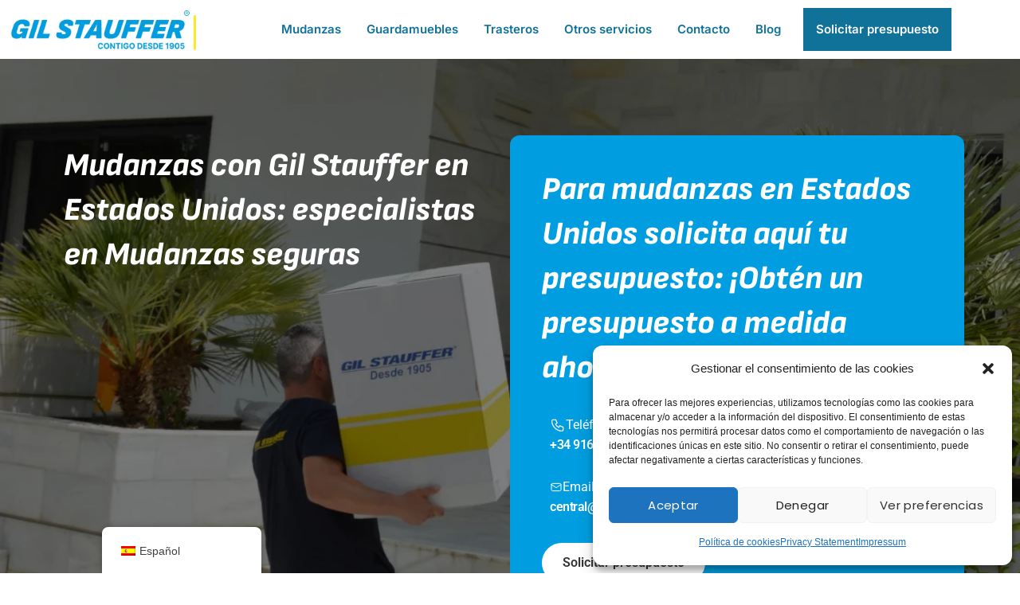

--- FILE ---
content_type: text/html; charset=UTF-8
request_url: https://www.gil-stauffer.com/mudanzas-internacionales/estados-unidos/
body_size: 40391
content:
<!DOCTYPE html>
<html lang="es-ES" prefix="og: https://ogp.me/ns#">
<head>
	<meta charset="UTF-8">
	<meta name="viewport" content="width=device-width, initial-scale=1.0, viewport-fit=cover" />		        <meta charset="UTF-8">
        <meta name="viewport" content="width=device-width, initial-scale=1, minimum-scale=1">
        <style id="tb_inline_styles" data-no-optimize="1">@media(min-width:768px){.tb_animation_on{overflow-x:hidden}.themify_builder .wow{visibility:hidden;animation-fill-mode:both}[data-tf-animation]{will-change:transform,opacity,visibility}}.themify_builder .tf_lax_done{transition-duration:.8s;transition-timing-function:cubic-bezier(.165,.84,.44,1)}[data-sticky-active].tb_sticky_scroll_active{z-index:1}[data-sticky-active].tb_sticky_scroll_active .hide-on-stick{display:none}@media(min-width:1025px){.hide-desktop{width:0!important;height:0!important;padding:0!important;visibility:hidden!important;margin:0!important;display:table-column!important;background:0!important;content-visibility:hidden;overflow:hidden!important}}@media(min-width:769px) and (max-width:1024px){.hide-tablet_landscape{width:0!important;height:0!important;padding:0!important;visibility:hidden!important;margin:0!important;display:table-column!important;background:0!important;content-visibility:hidden;overflow:hidden!important}}@media(min-width:601px) and (max-width:768px){.hide-tablet{width:0!important;height:0!important;padding:0!important;visibility:hidden!important;margin:0!important;display:table-column!important;background:0!important;content-visibility:hidden;overflow:hidden!important}}@media(max-width:600px){.hide-mobile{width:0!important;height:0!important;padding:0!important;visibility:hidden!important;margin:0!important;display:table-column!important;background:0!important;content-visibility:hidden;overflow:hidden!important}}@media(max-width:768px){div.module-gallery-grid{--galn:var(--galt)}}@media(max-width:600px){
                .themify_map.tf_map_loaded{width:100%!important}
                .ui.builder_button,.ui.nav li a{padding:.525em 1.15em}
                .fullheight>.row_inner:not(.tb_col_count_1){min-height:0}
                div.module-gallery-grid{--galn:var(--galm);gap:8px}
            }</style><noscript><style>.themify_builder .wow,.wow .tf_lazy{visibility:visible!important}</style></noscript>        <style id="tf_lazy_common" data-no-optimize="1">
                        img{
                max-width:100%;
                height:auto
            }
                                    :where(.tf_in_flx,.tf_flx){display:inline-flex;flex-wrap:wrap;place-items:center}
            .tf_fa,:is(em,i) tf-lottie{display:inline-block;vertical-align:middle}:is(em,i) tf-lottie{width:1.5em;height:1.5em}.tf_fa{width:1em;height:1em;stroke-width:0;stroke:currentColor;overflow:visible;fill:currentColor;pointer-events:none;text-rendering:optimizeSpeed;buffered-rendering:static}#tf_svg symbol{overflow:visible}:where(.tf_lazy){position:relative;visibility:visible;display:block;opacity:.3}.wow .tf_lazy:not(.tf_swiper-slide){visibility:hidden;opacity:1}div.tf_audio_lazy audio{visibility:hidden;height:0;display:inline}.mejs-container{visibility:visible}.tf_iframe_lazy{transition:opacity .3s ease-in-out;min-height:10px}:where(.tf_flx),.tf_swiper-wrapper{display:flex}.tf_swiper-slide{flex-shrink:0;opacity:0;width:100%;height:100%}.tf_swiper-wrapper>br,.tf_lazy.tf_swiper-wrapper .tf_lazy:after,.tf_lazy.tf_swiper-wrapper .tf_lazy:before{display:none}.tf_lazy:after,.tf_lazy:before{content:'';display:inline-block;position:absolute;width:10px!important;height:10px!important;margin:0 3px;top:50%!important;inset-inline:auto 50%!important;border-radius:100%;background-color:currentColor;visibility:visible;animation:tf-hrz-loader infinite .75s cubic-bezier(.2,.68,.18,1.08)}.tf_lazy:after{width:6px!important;height:6px!important;inset-inline:50% auto!important;margin-top:3px;animation-delay:-.4s}@keyframes tf-hrz-loader{0%,100%{transform:scale(1);opacity:1}50%{transform:scale(.1);opacity:.6}}.tf_lazy_lightbox{position:fixed;background:rgba(11,11,11,.8);color:#ccc;top:0;left:0;display:flex;align-items:center;justify-content:center;z-index:999}.tf_lazy_lightbox .tf_lazy:after,.tf_lazy_lightbox .tf_lazy:before{background:#fff}.tf_vd_lazy,tf-lottie{display:flex;flex-wrap:wrap}tf-lottie{aspect-ratio:1.777}.tf_w.tf_vd_lazy video{width:100%;height:auto;position:static;object-fit:cover}
        </style>
        <link type="image/png" href="https://www.gil-stauffer.com/wp-content/uploads/2016/10/favicon.png" rel="apple-touch-icon" /><link type="image/png" href="https://www.gil-stauffer.com/wp-content/uploads/2016/10/favicon.png" rel="icon" />
<!-- Optimización en motores de búsqueda por Rank Math PRO -  https://rankmath.com/ -->
<title>Mudanzas España ⇋ Estados Unidos | Gil Stauffer</title>
<meta name="description" content="Solicita Presupuesto Gratis para tu mudanzas España ⇋ Estados Unidos y Washington D. C. | ☎️ 916 784 990 | Gil Stauffer Mudanzas a Estados Unidos desde 1905."/>
<meta name="robots" content="follow, index, max-snippet:-1, max-video-preview:-1, max-image-preview:large"/>
<link rel="canonical" href="https://www.gil-stauffer.com/mudanzas-internacionales/estados-unidos/" />
<meta property="og:locale" content="es_ES" />
<meta property="og:type" content="article" />
<meta property="og:title" content="Mudanzas España ⇋ Estados Unidos | Gil Stauffer" />
<meta property="og:description" content="Solicita Presupuesto Gratis para tu mudanzas España ⇋ Estados Unidos y Washington D. C. | ☎️ 916 784 990 | Gil Stauffer Mudanzas a Estados Unidos desde 1905." />
<meta property="og:url" content="https://www.gil-stauffer.com/mudanzas-internacionales/estados-unidos/" />
<meta property="og:site_name" content="Mudanzas Gil Stauffer" />
<meta property="og:updated_time" content="2025-04-16T07:33:06+01:00" />
<meta property="og:image" content="https://www.gil-stauffer.com/wp-content/uploads/2024/06/Service-ilustration_desmontaje-y-embalaje-1-1.jpg" />
<meta property="og:image:secure_url" content="https://www.gil-stauffer.com/wp-content/uploads/2024/06/Service-ilustration_desmontaje-y-embalaje-1-1.jpg" />
<meta property="og:image:width" content="544" />
<meta property="og:image:height" content="368" />
<meta property="og:image:alt" content="Ilustración desmontaje y embalaje" />
<meta property="og:image:type" content="image/jpeg" />
<meta name="twitter:card" content="summary_large_image" />
<meta name="twitter:title" content="Mudanzas España ⇋ Estados Unidos | Gil Stauffer" />
<meta name="twitter:description" content="Solicita Presupuesto Gratis para tu mudanzas España ⇋ Estados Unidos y Washington D. C. | ☎️ 916 784 990 | Gil Stauffer Mudanzas a Estados Unidos desde 1905." />
<meta name="twitter:site" content="@admin_csrqfxvh" />
<meta name="twitter:creator" content="@admin_csrqfxvh" />
<meta name="twitter:image" content="https://www.gil-stauffer.com/wp-content/uploads/2024/06/Service-ilustration_desmontaje-y-embalaje-1-1.jpg" />
<meta name="twitter:label1" content="Tiempo de lectura" />
<meta name="twitter:data1" content="3 minutos" />
<script type="application/ld+json" class="rank-math-schema-pro">{"@context":"https://schema.org","@graph":[{"@type":"BreadcrumbList","@id":"https://www.gil-stauffer.com/mudanzas-internacionales/estados-unidos/#breadcrumb","itemListElement":[{"@type":"ListItem","position":"1","item":{"@id":"https://www.gil-stauffer.com","name":"Inicio"}},{"@type":"ListItem","position":"2","item":{"@id":"https://www.gil-stauffer.com/mudanzas-internacionales/","name":"Mudanzas Internacionales"}},{"@type":"ListItem","position":"3","item":{"@id":"https://www.gil-stauffer.com/mudanzas-internacionales/estados-unidos/","name":"Estados Unidos"}}]}]}</script>
<!-- /Plugin Rank Math WordPress SEO -->

<link rel="alternate" type="application/rss+xml" title="Mudanzas Gil Stauffer &raquo; Feed" href="https://www.gil-stauffer.com/feed/" />
<link rel="alternate" type="application/rss+xml" title="Mudanzas Gil Stauffer &raquo; Feed de los comentarios" href="https://www.gil-stauffer.com/comments/feed/" />
<link rel="alternate" type="application/rss+xml" title="Mudanzas Gil Stauffer &raquo; Comentario Estados Unidos del feed" href="https://www.gil-stauffer.com/mudanzas-internacionales/estados-unidos/feed/" />
<link rel="alternate" title="oEmbed (JSON)" type="application/json+oembed" href="https://www.gil-stauffer.com/wp-json/oembed/1.0/embed?url=https%3A%2F%2Fwww.gil-stauffer.com%2Fmudanzas-internacionales%2Festados-unidos%2F" />
<link rel="alternate" title="oEmbed (XML)" type="text/xml+oembed" href="https://www.gil-stauffer.com/wp-json/oembed/1.0/embed?url=https%3A%2F%2Fwww.gil-stauffer.com%2Fmudanzas-internacionales%2Festados-unidos%2F&#038;format=xml" />
<style id='wp-img-auto-sizes-contain-inline-css'>
img:is([sizes=auto i],[sizes^="auto," i]){contain-intrinsic-size:3000px 1500px}
/*# sourceURL=wp-img-auto-sizes-contain-inline-css */
</style>
<link rel="preload" href="https://www.gil-stauffer.com/wp-content/plugins/click-to-chat-for-whatsapp/new/inc/assets/css/main.css?ver=4.33" as="style"><link rel='stylesheet' id='ht_ctc_main_css-css' href='https://www.gil-stauffer.com/wp-content/plugins/click-to-chat-for-whatsapp/new/inc/assets/css/main.css?ver=4.33' media='all' />
<style id='global-styles-inline-css'>
:root{--wp--preset--aspect-ratio--square: 1;--wp--preset--aspect-ratio--4-3: 4/3;--wp--preset--aspect-ratio--3-4: 3/4;--wp--preset--aspect-ratio--3-2: 3/2;--wp--preset--aspect-ratio--2-3: 2/3;--wp--preset--aspect-ratio--16-9: 16/9;--wp--preset--aspect-ratio--9-16: 9/16;--wp--preset--color--black: #000000;--wp--preset--color--cyan-bluish-gray: #abb8c3;--wp--preset--color--white: #ffffff;--wp--preset--color--pale-pink: #f78da7;--wp--preset--color--vivid-red: #cf2e2e;--wp--preset--color--luminous-vivid-orange: #ff6900;--wp--preset--color--luminous-vivid-amber: #fcb900;--wp--preset--color--light-green-cyan: #7bdcb5;--wp--preset--color--vivid-green-cyan: #00d084;--wp--preset--color--pale-cyan-blue: #8ed1fc;--wp--preset--color--vivid-cyan-blue: #0693e3;--wp--preset--color--vivid-purple: #9b51e0;--wp--preset--gradient--vivid-cyan-blue-to-vivid-purple: linear-gradient(135deg,rgb(6,147,227) 0%,rgb(155,81,224) 100%);--wp--preset--gradient--light-green-cyan-to-vivid-green-cyan: linear-gradient(135deg,rgb(122,220,180) 0%,rgb(0,208,130) 100%);--wp--preset--gradient--luminous-vivid-amber-to-luminous-vivid-orange: linear-gradient(135deg,rgb(252,185,0) 0%,rgb(255,105,0) 100%);--wp--preset--gradient--luminous-vivid-orange-to-vivid-red: linear-gradient(135deg,rgb(255,105,0) 0%,rgb(207,46,46) 100%);--wp--preset--gradient--very-light-gray-to-cyan-bluish-gray: linear-gradient(135deg,rgb(238,238,238) 0%,rgb(169,184,195) 100%);--wp--preset--gradient--cool-to-warm-spectrum: linear-gradient(135deg,rgb(74,234,220) 0%,rgb(151,120,209) 20%,rgb(207,42,186) 40%,rgb(238,44,130) 60%,rgb(251,105,98) 80%,rgb(254,248,76) 100%);--wp--preset--gradient--blush-light-purple: linear-gradient(135deg,rgb(255,206,236) 0%,rgb(152,150,240) 100%);--wp--preset--gradient--blush-bordeaux: linear-gradient(135deg,rgb(254,205,165) 0%,rgb(254,45,45) 50%,rgb(107,0,62) 100%);--wp--preset--gradient--luminous-dusk: linear-gradient(135deg,rgb(255,203,112) 0%,rgb(199,81,192) 50%,rgb(65,88,208) 100%);--wp--preset--gradient--pale-ocean: linear-gradient(135deg,rgb(255,245,203) 0%,rgb(182,227,212) 50%,rgb(51,167,181) 100%);--wp--preset--gradient--electric-grass: linear-gradient(135deg,rgb(202,248,128) 0%,rgb(113,206,126) 100%);--wp--preset--gradient--midnight: linear-gradient(135deg,rgb(2,3,129) 0%,rgb(40,116,252) 100%);--wp--preset--font-size--small: 13px;--wp--preset--font-size--medium: clamp(14px, 0.875rem + ((1vw - 3.2px) * 0.469), 20px);--wp--preset--font-size--large: clamp(22.041px, 1.378rem + ((1vw - 3.2px) * 1.091), 36px);--wp--preset--font-size--x-large: clamp(25.014px, 1.563rem + ((1vw - 3.2px) * 1.327), 42px);--wp--preset--font-family--system-font: -apple-system,BlinkMacSystemFont,"Segoe UI",Roboto,Oxygen-Sans,Ubuntu,Cantarell,"Helvetica Neue",sans-serif;--wp--preset--spacing--20: 0.44rem;--wp--preset--spacing--30: 0.67rem;--wp--preset--spacing--40: 1rem;--wp--preset--spacing--50: 1.5rem;--wp--preset--spacing--60: 2.25rem;--wp--preset--spacing--70: 3.38rem;--wp--preset--spacing--80: 5.06rem;--wp--preset--shadow--natural: 6px 6px 9px rgba(0, 0, 0, 0.2);--wp--preset--shadow--deep: 12px 12px 50px rgba(0, 0, 0, 0.4);--wp--preset--shadow--sharp: 6px 6px 0px rgba(0, 0, 0, 0.2);--wp--preset--shadow--outlined: 6px 6px 0px -3px rgb(255, 255, 255), 6px 6px rgb(0, 0, 0);--wp--preset--shadow--crisp: 6px 6px 0px rgb(0, 0, 0);}:where(body) { margin: 0; }.wp-site-blocks > .alignleft { float: left; margin-right: 2em; }.wp-site-blocks > .alignright { float: right; margin-left: 2em; }.wp-site-blocks > .aligncenter { justify-content: center; margin-left: auto; margin-right: auto; }:where(.wp-site-blocks) > * { margin-block-start: 24px; margin-block-end: 0; }:where(.wp-site-blocks) > :first-child { margin-block-start: 0; }:where(.wp-site-blocks) > :last-child { margin-block-end: 0; }:root { --wp--style--block-gap: 24px; }:root :where(.is-layout-flow) > :first-child{margin-block-start: 0;}:root :where(.is-layout-flow) > :last-child{margin-block-end: 0;}:root :where(.is-layout-flow) > *{margin-block-start: 24px;margin-block-end: 0;}:root :where(.is-layout-constrained) > :first-child{margin-block-start: 0;}:root :where(.is-layout-constrained) > :last-child{margin-block-end: 0;}:root :where(.is-layout-constrained) > *{margin-block-start: 24px;margin-block-end: 0;}:root :where(.is-layout-flex){gap: 24px;}:root :where(.is-layout-grid){gap: 24px;}.is-layout-flow > .alignleft{float: left;margin-inline-start: 0;margin-inline-end: 2em;}.is-layout-flow > .alignright{float: right;margin-inline-start: 2em;margin-inline-end: 0;}.is-layout-flow > .aligncenter{margin-left: auto !important;margin-right: auto !important;}.is-layout-constrained > .alignleft{float: left;margin-inline-start: 0;margin-inline-end: 2em;}.is-layout-constrained > .alignright{float: right;margin-inline-start: 2em;margin-inline-end: 0;}.is-layout-constrained > .aligncenter{margin-left: auto !important;margin-right: auto !important;}.is-layout-constrained > :where(:not(.alignleft):not(.alignright):not(.alignfull)){margin-left: auto !important;margin-right: auto !important;}body .is-layout-flex{display: flex;}.is-layout-flex{flex-wrap: wrap;align-items: center;}.is-layout-flex > :is(*, div){margin: 0;}body .is-layout-grid{display: grid;}.is-layout-grid > :is(*, div){margin: 0;}body{font-family: var(--wp--preset--font-family--system-font);font-size: var(--wp--preset--font-size--medium);line-height: 1.6;padding-top: 0px;padding-right: 0px;padding-bottom: 0px;padding-left: 0px;}a:where(:not(.wp-element-button)){text-decoration: underline;}:root :where(.wp-element-button, .wp-block-button__link){background-color: #32373c;border-width: 0;color: #fff;font-family: inherit;font-size: inherit;font-style: inherit;font-weight: inherit;letter-spacing: inherit;line-height: inherit;padding-top: calc(0.667em + 2px);padding-right: calc(1.333em + 2px);padding-bottom: calc(0.667em + 2px);padding-left: calc(1.333em + 2px);text-decoration: none;text-transform: inherit;}.has-black-color{color: var(--wp--preset--color--black) !important;}.has-cyan-bluish-gray-color{color: var(--wp--preset--color--cyan-bluish-gray) !important;}.has-white-color{color: var(--wp--preset--color--white) !important;}.has-pale-pink-color{color: var(--wp--preset--color--pale-pink) !important;}.has-vivid-red-color{color: var(--wp--preset--color--vivid-red) !important;}.has-luminous-vivid-orange-color{color: var(--wp--preset--color--luminous-vivid-orange) !important;}.has-luminous-vivid-amber-color{color: var(--wp--preset--color--luminous-vivid-amber) !important;}.has-light-green-cyan-color{color: var(--wp--preset--color--light-green-cyan) !important;}.has-vivid-green-cyan-color{color: var(--wp--preset--color--vivid-green-cyan) !important;}.has-pale-cyan-blue-color{color: var(--wp--preset--color--pale-cyan-blue) !important;}.has-vivid-cyan-blue-color{color: var(--wp--preset--color--vivid-cyan-blue) !important;}.has-vivid-purple-color{color: var(--wp--preset--color--vivid-purple) !important;}.has-black-background-color{background-color: var(--wp--preset--color--black) !important;}.has-cyan-bluish-gray-background-color{background-color: var(--wp--preset--color--cyan-bluish-gray) !important;}.has-white-background-color{background-color: var(--wp--preset--color--white) !important;}.has-pale-pink-background-color{background-color: var(--wp--preset--color--pale-pink) !important;}.has-vivid-red-background-color{background-color: var(--wp--preset--color--vivid-red) !important;}.has-luminous-vivid-orange-background-color{background-color: var(--wp--preset--color--luminous-vivid-orange) !important;}.has-luminous-vivid-amber-background-color{background-color: var(--wp--preset--color--luminous-vivid-amber) !important;}.has-light-green-cyan-background-color{background-color: var(--wp--preset--color--light-green-cyan) !important;}.has-vivid-green-cyan-background-color{background-color: var(--wp--preset--color--vivid-green-cyan) !important;}.has-pale-cyan-blue-background-color{background-color: var(--wp--preset--color--pale-cyan-blue) !important;}.has-vivid-cyan-blue-background-color{background-color: var(--wp--preset--color--vivid-cyan-blue) !important;}.has-vivid-purple-background-color{background-color: var(--wp--preset--color--vivid-purple) !important;}.has-black-border-color{border-color: var(--wp--preset--color--black) !important;}.has-cyan-bluish-gray-border-color{border-color: var(--wp--preset--color--cyan-bluish-gray) !important;}.has-white-border-color{border-color: var(--wp--preset--color--white) !important;}.has-pale-pink-border-color{border-color: var(--wp--preset--color--pale-pink) !important;}.has-vivid-red-border-color{border-color: var(--wp--preset--color--vivid-red) !important;}.has-luminous-vivid-orange-border-color{border-color: var(--wp--preset--color--luminous-vivid-orange) !important;}.has-luminous-vivid-amber-border-color{border-color: var(--wp--preset--color--luminous-vivid-amber) !important;}.has-light-green-cyan-border-color{border-color: var(--wp--preset--color--light-green-cyan) !important;}.has-vivid-green-cyan-border-color{border-color: var(--wp--preset--color--vivid-green-cyan) !important;}.has-pale-cyan-blue-border-color{border-color: var(--wp--preset--color--pale-cyan-blue) !important;}.has-vivid-cyan-blue-border-color{border-color: var(--wp--preset--color--vivid-cyan-blue) !important;}.has-vivid-purple-border-color{border-color: var(--wp--preset--color--vivid-purple) !important;}.has-vivid-cyan-blue-to-vivid-purple-gradient-background{background: var(--wp--preset--gradient--vivid-cyan-blue-to-vivid-purple) !important;}.has-light-green-cyan-to-vivid-green-cyan-gradient-background{background: var(--wp--preset--gradient--light-green-cyan-to-vivid-green-cyan) !important;}.has-luminous-vivid-amber-to-luminous-vivid-orange-gradient-background{background: var(--wp--preset--gradient--luminous-vivid-amber-to-luminous-vivid-orange) !important;}.has-luminous-vivid-orange-to-vivid-red-gradient-background{background: var(--wp--preset--gradient--luminous-vivid-orange-to-vivid-red) !important;}.has-very-light-gray-to-cyan-bluish-gray-gradient-background{background: var(--wp--preset--gradient--very-light-gray-to-cyan-bluish-gray) !important;}.has-cool-to-warm-spectrum-gradient-background{background: var(--wp--preset--gradient--cool-to-warm-spectrum) !important;}.has-blush-light-purple-gradient-background{background: var(--wp--preset--gradient--blush-light-purple) !important;}.has-blush-bordeaux-gradient-background{background: var(--wp--preset--gradient--blush-bordeaux) !important;}.has-luminous-dusk-gradient-background{background: var(--wp--preset--gradient--luminous-dusk) !important;}.has-pale-ocean-gradient-background{background: var(--wp--preset--gradient--pale-ocean) !important;}.has-electric-grass-gradient-background{background: var(--wp--preset--gradient--electric-grass) !important;}.has-midnight-gradient-background{background: var(--wp--preset--gradient--midnight) !important;}.has-small-font-size{font-size: var(--wp--preset--font-size--small) !important;}.has-medium-font-size{font-size: var(--wp--preset--font-size--medium) !important;}.has-large-font-size{font-size: var(--wp--preset--font-size--large) !important;}.has-x-large-font-size{font-size: var(--wp--preset--font-size--x-large) !important;}.has-system-font-font-family{font-family: var(--wp--preset--font-family--system-font) !important;}
:root :where(.wp-block-pullquote){font-size: clamp(0.984em, 0.984rem + ((1vw - 0.2em) * 0.645), 1.5em);line-height: 1.6;}
/*# sourceURL=global-styles-inline-css */
</style>
<link rel="preload" href="https://www.gil-stauffer.com/wp-content/plugins/g-business-reviews-rating/wp/css/css.css?ver=6.9" as="style"><link rel='stylesheet' id='google_business_reviews_rating_wp_css-css' href='https://www.gil-stauffer.com/wp-content/plugins/g-business-reviews-rating/wp/css/css.css?ver=6.9' media='all' />
<link rel="preload" href="https://www.gil-stauffer.com/wp-content/plugins/translatepress-multilingual/assets/css/trp-floater-language-switcher.css?ver=3.0.4" as="style"><link rel='stylesheet' id='trp-floater-language-switcher-style-css' href='https://www.gil-stauffer.com/wp-content/plugins/translatepress-multilingual/assets/css/trp-floater-language-switcher.css?ver=3.0.4' media='all' />
<link rel="preload" href="https://www.gil-stauffer.com/wp-content/plugins/translatepress-multilingual/assets/css/trp-language-switcher.css?ver=3.0.4" as="style"><link rel='stylesheet' id='trp-language-switcher-style-css' href='https://www.gil-stauffer.com/wp-content/plugins/translatepress-multilingual/assets/css/trp-language-switcher.css?ver=3.0.4' media='all' />
<link rel="preload" href="https://www.gil-stauffer.com/wp-content/plugins/complianz-gdpr-premium/assets/css/cookieblocker.min.css?ver=1713687588" as="style"><link rel='stylesheet' id='cmplz-general-css' href='https://www.gil-stauffer.com/wp-content/plugins/complianz-gdpr-premium/assets/css/cookieblocker.min.css?ver=1713687588' media='all' />
<link rel="preload" href="https://www.gil-stauffer.com/wp-content/plugins/widget-google-reviews/assets/css/public-main.css?ver=6.7" as="style"><link rel='stylesheet' id='grw-public-main-css-css' href='https://www.gil-stauffer.com/wp-content/plugins/widget-google-reviews/assets/css/public-main.css?ver=6.7' media='all' />
<link rel="preload" href="https://www.gil-stauffer.com/wp-content/plugins/elementor/assets/css/frontend.min.css?ver=3.33.2" as="style"><link rel='stylesheet' id='elementor-frontend-css' href='https://www.gil-stauffer.com/wp-content/plugins/elementor/assets/css/frontend.min.css?ver=3.33.2' media='all' />
<link rel="preload" href="https://www.gil-stauffer.com/wp-content/plugins/elementor/assets/css/widget-image.min.css?ver=3.33.2" as="style"><link rel='stylesheet' id='widget-image-css' href='https://www.gil-stauffer.com/wp-content/plugins/elementor/assets/css/widget-image.min.css?ver=3.33.2' media='all' />
<link rel="preload" href="https://www.gil-stauffer.com/wp-content/plugins/elementor-pro/assets/css/widget-nav-menu.min.css?ver=3.32.3" as="style"><link rel='stylesheet' id='widget-nav-menu-css' href='https://www.gil-stauffer.com/wp-content/plugins/elementor-pro/assets/css/widget-nav-menu.min.css?ver=3.32.3' media='all' />
<link rel="preload" href="https://www.gil-stauffer.com/wp-content/plugins/elementor-pro/assets/css/modules/sticky.min.css?ver=3.32.3" as="style"><link rel='stylesheet' id='e-sticky-css' href='https://www.gil-stauffer.com/wp-content/plugins/elementor-pro/assets/css/modules/sticky.min.css?ver=3.32.3' media='all' />
<link rel="preload" href="https://www.gil-stauffer.com/wp-content/plugins/elementor-pro/assets/css/widget-gallery.min.css?ver=3.32.3" as="style"><link rel='stylesheet' id='widget-gallery-css' href='https://www.gil-stauffer.com/wp-content/plugins/elementor-pro/assets/css/widget-gallery.min.css?ver=3.32.3' media='all' />
<link rel="preload" href="https://www.gil-stauffer.com/wp-content/plugins/elementor/assets/lib/e-gallery/css/e-gallery.min.css?ver=1.2.0" as="style"><link rel='stylesheet' id='elementor-gallery-css' href='https://www.gil-stauffer.com/wp-content/plugins/elementor/assets/lib/e-gallery/css/e-gallery.min.css?ver=1.2.0' media='all' />
<link rel="preload" href="https://www.gil-stauffer.com/wp-content/plugins/elementor-pro/assets/css/conditionals/transitions.min.css?ver=3.32.3" as="style"><link rel='stylesheet' id='e-transitions-css' href='https://www.gil-stauffer.com/wp-content/plugins/elementor-pro/assets/css/conditionals/transitions.min.css?ver=3.32.3' media='all' />
<link rel="preload" href="https://www.gil-stauffer.com/wp-content/plugins/elementor/assets/lib/swiper/v8/css/swiper.min.css?ver=8.4.5" as="style"><link rel='stylesheet' id='swiper-css' href='https://www.gil-stauffer.com/wp-content/plugins/elementor/assets/lib/swiper/v8/css/swiper.min.css?ver=8.4.5' media='all' />
<link rel="preload" href="https://www.gil-stauffer.com/wp-content/plugins/elementor/assets/css/conditionals/e-swiper.min.css?ver=3.33.2" as="style"><link rel='stylesheet' id='e-swiper-css' href='https://www.gil-stauffer.com/wp-content/plugins/elementor/assets/css/conditionals/e-swiper.min.css?ver=3.33.2' media='all' />
<link rel="preload" href="https://www.gil-stauffer.com/wp-content/plugins/elementor/assets/css/widget-heading.min.css?ver=3.33.2" as="style"><link rel='stylesheet' id='widget-heading-css' href='https://www.gil-stauffer.com/wp-content/plugins/elementor/assets/css/widget-heading.min.css?ver=3.33.2' media='all' />
<link rel="preload" href="https://www.gil-stauffer.com/wp-content/plugins/elementor/assets/css/widget-social-icons.min.css?ver=3.33.2" as="style"><link rel='stylesheet' id='widget-social-icons-css' href='https://www.gil-stauffer.com/wp-content/plugins/elementor/assets/css/widget-social-icons.min.css?ver=3.33.2' media='all' />
<link rel="preload" href="https://www.gil-stauffer.com/wp-content/plugins/elementor/assets/css/conditionals/apple-webkit.min.css?ver=3.33.2" as="style"><link rel='stylesheet' id='e-apple-webkit-css' href='https://www.gil-stauffer.com/wp-content/plugins/elementor/assets/css/conditionals/apple-webkit.min.css?ver=3.33.2' media='all' />
<link rel="preload" href="https://www.gil-stauffer.com/wp-content/uploads/elementor/css/post-43157.css?ver=1767840590" as="style"><link rel='stylesheet' id='elementor-post-43157-css' href='https://www.gil-stauffer.com/wp-content/uploads/elementor/css/post-43157.css?ver=1767840590' media='all' />
<link rel="preload" href="https://www.gil-stauffer.com/wp-content/plugins/elementor/assets/lib/animations/styles/fadeInRight.min.css?ver=3.33.2" as="style"><link rel='stylesheet' id='e-animation-fadeInRight-css' href='https://www.gil-stauffer.com/wp-content/plugins/elementor/assets/lib/animations/styles/fadeInRight.min.css?ver=3.33.2' media='all' />
<link rel="preload" href="https://www.gil-stauffer.com/wp-content/plugins/elementor/assets/lib/animations/styles/fadeInUp.min.css?ver=3.33.2" as="style"><link rel='stylesheet' id='e-animation-fadeInUp-css' href='https://www.gil-stauffer.com/wp-content/plugins/elementor/assets/lib/animations/styles/fadeInUp.min.css?ver=3.33.2' media='all' />
<link rel="preload" href="https://www.gil-stauffer.com/wp-content/plugins/elementor/assets/lib/animations/styles/fadeInLeft.min.css?ver=3.33.2" as="style"><link rel='stylesheet' id='e-animation-fadeInLeft-css' href='https://www.gil-stauffer.com/wp-content/plugins/elementor/assets/lib/animations/styles/fadeInLeft.min.css?ver=3.33.2' media='all' />
<link rel="preload" href="https://www.gil-stauffer.com/wp-content/plugins/elementor/assets/lib/animations/styles/fadeIn.min.css?ver=3.33.2" as="style"><link rel='stylesheet' id='e-animation-fadeIn-css' href='https://www.gil-stauffer.com/wp-content/plugins/elementor/assets/lib/animations/styles/fadeIn.min.css?ver=3.33.2' media='all' />
<link rel="preload" href="https://www.gil-stauffer.com/wp-content/plugins/elementor-pro/assets/css/modules/motion-fx.min.css?ver=3.32.3" as="style"><link rel='stylesheet' id='e-motion-fx-css' href='https://www.gil-stauffer.com/wp-content/plugins/elementor-pro/assets/css/modules/motion-fx.min.css?ver=3.32.3' media='all' />
<link rel="preload" href="https://www.gil-stauffer.com/wp-content/plugins/elementor/assets/css/widget-divider.min.css?ver=3.33.2" as="style"><link rel='stylesheet' id='widget-divider-css' href='https://www.gil-stauffer.com/wp-content/plugins/elementor/assets/css/widget-divider.min.css?ver=3.33.2' media='all' />
<link rel="preload" href="https://www.gil-stauffer.com/wp-content/uploads/elementor/css/post-40895.css?ver=1767847763" as="style"><link rel='stylesheet' id='elementor-post-40895-css' href='https://www.gil-stauffer.com/wp-content/uploads/elementor/css/post-40895.css?ver=1767847763' media='all' />
<link rel="preload" href="https://www.gil-stauffer.com/wp-content/uploads/elementor/css/post-44419.css?ver=1767840590" as="style"><link rel='stylesheet' id='elementor-post-44419-css' href='https://www.gil-stauffer.com/wp-content/uploads/elementor/css/post-44419.css?ver=1767840590' media='all' />
<link rel="preload" href="https://www.gil-stauffer.com/wp-content/uploads/elementor/css/post-44422.css?ver=1767840590" as="style"><link rel='stylesheet' id='elementor-post-44422-css' href='https://www.gil-stauffer.com/wp-content/uploads/elementor/css/post-44422.css?ver=1767840590' media='all' />
<link rel="preload" href="https://www.gil-stauffer.com/wp-content/uploads/elementor/google-fonts/css/roboto.css?ver=1755584446" as="style"><link rel='stylesheet' id='elementor-gf-local-roboto-css' href='https://www.gil-stauffer.com/wp-content/uploads/elementor/google-fonts/css/roboto.css?ver=1755584446' media='all' />
<link rel="preload" href="https://www.gil-stauffer.com/wp-content/uploads/elementor/google-fonts/css/robotoslab.css?ver=1755584449" as="style"><link rel='stylesheet' id='elementor-gf-local-robotoslab-css' href='https://www.gil-stauffer.com/wp-content/uploads/elementor/google-fonts/css/robotoslab.css?ver=1755584449' media='all' />
<link rel="preload" href="https://www.gil-stauffer.com/wp-content/uploads/elementor/google-fonts/css/sofiasans.css?ver=1755584452" as="style"><link rel='stylesheet' id='elementor-gf-local-sofiasans-css' href='https://www.gil-stauffer.com/wp-content/uploads/elementor/google-fonts/css/sofiasans.css?ver=1755584452' media='all' />
<link rel="preload" href="https://www.gil-stauffer.com/wp-content/uploads/elementor/google-fonts/css/inter.css?ver=1755584464" as="style"><link rel='stylesheet' id='elementor-gf-local-inter-css' href='https://www.gil-stauffer.com/wp-content/uploads/elementor/google-fonts/css/inter.css?ver=1755584464' media='all' />
<script defer="defer" src="https://www.gil-stauffer.com/wp-includes/js/jquery/jquery.min.js?ver=3.7.1" id="jquery-core-js"></script>
<script defer="defer" src="https://www.gil-stauffer.com/wp-includes/js/jquery/jquery-migrate.min.js?ver=3.4.1" id="jquery-migrate-js"></script>
<script defer="defer" src="https://www.gil-stauffer.com/wp-content/plugins/g-business-reviews-rating/wp/js/js.js?ver=6.9" id="google_business_reviews_rating_wp_js-js"></script>
<script id="wpgmza_data-js-extra">
var wpgmza_google_api_status = {"message":"Enqueued","code":"ENQUEUED"};
//# sourceURL=wpgmza_data-js-extra
</script>
<script defer="defer" src="https://www.gil-stauffer.com/wp-content/plugins/wp-google-maps/wpgmza_data.js?ver=6.9" id="wpgmza_data-js"></script>
<script defer="defer" src="https://www.gil-stauffer.com/wp-content/plugins/widget-google-reviews/assets/js/public-main.js?ver=6.7" id="grw-public-main-js-js"></script>
<link rel="https://api.w.org/" href="https://www.gil-stauffer.com/wp-json/" /><link rel="alternate" title="JSON" type="application/json" href="https://www.gil-stauffer.com/wp-json/wp/v2/pages/40895" /><link rel="EditURI" type="application/rsd+xml" title="RSD" href="https://www.gil-stauffer.com/xmlrpc.php?rsd" />
<meta name="generator" content="WordPress 6.9" />
<link rel='shortlink' href='https://www.gil-stauffer.com/?p=40895' />
<link rel="alternate" hreflang="es-ES" href="https://www.gil-stauffer.com/mudanzas-internacionales/estados-unidos/"/>
<link rel="alternate" hreflang="en-GB" href="https://www.gil-stauffer.com/en/international-removals/united-states/"/>
<link rel="alternate" hreflang="es" href="https://www.gil-stauffer.com/mudanzas-internacionales/estados-unidos/"/>
<link rel="alternate" hreflang="en" href="https://www.gil-stauffer.com/en/international-removals/united-states/"/>
			<style>.cmplz-hidden {
					display: none !important;
				}</style><!-- Google Tag Manager -->
<script>(function(w,d,s,l,i){w[l]=w[l]||[];w[l].push({'gtm.start':
new Date().getTime(),event:'gtm.js'});var f=d.getElementsByTagName(s)[0],
j=d.createElement(s),dl=l!='dataLayer'?'&l='+l:'';j.async=true;j.src=
'https://www.googletagmanager.com/gtm.js?id='+i+dl;f.parentNode.insertBefore(j,f);
})(window,document,'script','dataLayer','GTM-MQJG73B');</script>
<!-- End Google Tag Manager -->
	<style>
	@keyframes themifyAnimatedBG{
		0%{background-color:#33baab}100%{background-color:#e33b9e}50%{background-color:#4961d7}33.3%{background-color:#2ea85c}25%{background-color:#2bb8ed}20%{background-color:#dd5135}
	}
	.module_row.animated-bg{
		animation:themifyAnimatedBG 30000ms infinite alternate
	}
	</style>
	<meta name="generator" content="Elementor 3.33.2; features: e_font_icon_svg, additional_custom_breakpoints; settings: css_print_method-external, google_font-enabled, font_display-swap">
<script>
document.addEventListener("DOMContentLoaded", function() {
    if (window.location.href === "https://www.gil-stauffer.com/en/") {

        // Nacional
        const nacionalBanner = document.getElementById("nacional_banner");
        if (nacionalBanner) {
            nacionalBanner.setAttribute("onclick", "window.open('https://www.gil-stauffer.com/en/national-budget-request/', '_self')");
            
            const dataRaLink = nacionalBanner.getAttribute("data-ra-element-link");
            if (dataRaLink) {
                const newDataRaLink = dataRaLink.replace("https:\\/\\/www.gil-stauffer.com\\/solicitud-presupesto-nacional\\/", "https:\\/\\/www.gil-stauffer.com\\/en\\/national-budget-request\\/");
                nacionalBanner.setAttribute("data-ra-element-link", newDataRaLink);
            }
        }

        // Internacional
        const internacionalBanner = document.getElementById("internacional_banner");
        if (internacionalBanner) {
            internacionalBanner.setAttribute("onclick", "window.open('https://www.gil-stauffer.com/en/42132-2/', '_self')");

            const dataRaLink = internacionalBanner.getAttribute("data-ra-element-link");
            if (dataRaLink) {
                const newDataRaLink = dataRaLink.replace("https:\\/\\/www.gil-stauffer.com\\/solicitud-presupuesto-internacional\\/", "https:\\/\\/www.gil-stauffer.com\\/en\\/42132-2\\/");
                internacionalBanner.setAttribute("data-ra-element-link", newDataRaLink);
            }
        }
    }
});

</script>
			<style>
				.e-con.e-parent:nth-of-type(n+4):not(.e-lazyloaded):not(.e-no-lazyload),
				.e-con.e-parent:nth-of-type(n+4):not(.e-lazyloaded):not(.e-no-lazyload) * {
					background-image: none !important;
				}
				@media screen and (max-height: 1024px) {
					.e-con.e-parent:nth-of-type(n+3):not(.e-lazyloaded):not(.e-no-lazyload),
					.e-con.e-parent:nth-of-type(n+3):not(.e-lazyloaded):not(.e-no-lazyload) * {
						background-image: none !important;
					}
				}
				@media screen and (max-height: 640px) {
					.e-con.e-parent:nth-of-type(n+2):not(.e-lazyloaded):not(.e-no-lazyload),
					.e-con.e-parent:nth-of-type(n+2):not(.e-lazyloaded):not(.e-no-lazyload) * {
						background-image: none !important;
					}
				}
			</style>
			<link rel="icon" href="https://www.gil-stauffer.com/wp-content/uploads/2025/07/cropped-favicon-Gil-Stauffer-1-32x32.png" sizes="32x32" />
<link rel="icon" href="https://www.gil-stauffer.com/wp-content/uploads/2025/07/cropped-favicon-Gil-Stauffer-1-192x192.png" sizes="192x192" />
<link rel="apple-touch-icon" href="https://www.gil-stauffer.com/wp-content/uploads/2025/07/cropped-favicon-Gil-Stauffer-1-180x180.png" />
<meta name="msapplication-TileImage" content="https://www.gil-stauffer.com/wp-content/uploads/2025/07/cropped-favicon-Gil-Stauffer-1-270x270.png" />
<link rel="prefetch" href="https://www.gil-stauffer.com/wp-content/themes/themify-ultra/js/themify-script.js?ver=8.0.8" as="script" fetchpriority="low"><link rel="prefetch" href="https://www.gil-stauffer.com/wp-content/themes/themify-ultra/themify/js/modules/themify-sidemenu.js?ver=8.2.0" as="script" fetchpriority="low"><link rel="preload" href="https://www.gil-stauffer.com/wp-content/uploads/2022/11/gil-stauffer-logo-nwb.png" as="image"><link rel="preload" href="https://www.gil-stauffer.com/wp-content/themes/themify-ultra/themify/themify-builder/js/themify-builder-script.js?ver=8.2.0" as="script" fetchpriority="low"><style id="tf_gf_fonts_style">@font-face{font-family:'Poppins';font-style:italic;font-weight:300;font-display:swap;src:url(https://fonts.gstatic.com/s/poppins/v24/pxiDyp8kv8JHgFVrJJLm21lVFteOcEg.woff2) format('woff2');unicode-range:U+0900-097F,U+1CD0-1CF9,U+200C-200D,U+20A8,U+20B9,U+20F0,U+25CC,U+A830-A839,U+A8E0-A8FF,U+11B00-11B09;}@font-face{font-family:'Poppins';font-style:italic;font-weight:300;font-display:swap;src:url(https://fonts.gstatic.com/s/poppins/v24/pxiDyp8kv8JHgFVrJJLm21lVGdeOcEg.woff2) format('woff2');unicode-range:U+0100-02BA,U+02BD-02C5,U+02C7-02CC,U+02CE-02D7,U+02DD-02FF,U+0304,U+0308,U+0329,U+1D00-1DBF,U+1E00-1E9F,U+1EF2-1EFF,U+2020,U+20A0-20AB,U+20AD-20C0,U+2113,U+2C60-2C7F,U+A720-A7FF;}@font-face{font-family:'Poppins';font-style:italic;font-weight:300;font-display:swap;src:url(https://fonts.gstatic.com/s/poppins/v24/pxiDyp8kv8JHgFVrJJLm21lVF9eO.woff2) format('woff2');unicode-range:U+0000-00FF,U+0131,U+0152-0153,U+02BB-02BC,U+02C6,U+02DA,U+02DC,U+0304,U+0308,U+0329,U+2000-206F,U+20AC,U+2122,U+2191,U+2193,U+2212,U+2215,U+FEFF,U+FFFD;}@font-face{font-family:'Poppins';font-style:italic;font-display:swap;src:url(https://fonts.gstatic.com/s/poppins/v24/pxiGyp8kv8JHgFVrJJLucXtAKPY.woff2) format('woff2');unicode-range:U+0900-097F,U+1CD0-1CF9,U+200C-200D,U+20A8,U+20B9,U+20F0,U+25CC,U+A830-A839,U+A8E0-A8FF,U+11B00-11B09;}@font-face{font-family:'Poppins';font-style:italic;font-display:swap;src:url(https://fonts.gstatic.com/s/poppins/v24/pxiGyp8kv8JHgFVrJJLufntAKPY.woff2) format('woff2');unicode-range:U+0100-02BA,U+02BD-02C5,U+02C7-02CC,U+02CE-02D7,U+02DD-02FF,U+0304,U+0308,U+0329,U+1D00-1DBF,U+1E00-1E9F,U+1EF2-1EFF,U+2020,U+20A0-20AB,U+20AD-20C0,U+2113,U+2C60-2C7F,U+A720-A7FF;}@font-face{font-family:'Poppins';font-style:italic;font-display:swap;src:url(https://fonts.gstatic.com/s/poppins/v24/pxiGyp8kv8JHgFVrJJLucHtA.woff2) format('woff2');unicode-range:U+0000-00FF,U+0131,U+0152-0153,U+02BB-02BC,U+02C6,U+02DA,U+02DC,U+0304,U+0308,U+0329,U+2000-206F,U+20AC,U+2122,U+2191,U+2193,U+2212,U+2215,U+FEFF,U+FFFD;}@font-face{font-family:'Poppins';font-style:italic;font-weight:600;font-display:swap;src:url(https://fonts.gstatic.com/s/poppins/v24/pxiDyp8kv8JHgFVrJJLmr19VFteOcEg.woff2) format('woff2');unicode-range:U+0900-097F,U+1CD0-1CF9,U+200C-200D,U+20A8,U+20B9,U+20F0,U+25CC,U+A830-A839,U+A8E0-A8FF,U+11B00-11B09;}@font-face{font-family:'Poppins';font-style:italic;font-weight:600;font-display:swap;src:url(https://fonts.gstatic.com/s/poppins/v24/pxiDyp8kv8JHgFVrJJLmr19VGdeOcEg.woff2) format('woff2');unicode-range:U+0100-02BA,U+02BD-02C5,U+02C7-02CC,U+02CE-02D7,U+02DD-02FF,U+0304,U+0308,U+0329,U+1D00-1DBF,U+1E00-1E9F,U+1EF2-1EFF,U+2020,U+20A0-20AB,U+20AD-20C0,U+2113,U+2C60-2C7F,U+A720-A7FF;}@font-face{font-family:'Poppins';font-style:italic;font-weight:600;font-display:swap;src:url(https://fonts.gstatic.com/s/poppins/v24/pxiDyp8kv8JHgFVrJJLmr19VF9eO.woff2) format('woff2');unicode-range:U+0000-00FF,U+0131,U+0152-0153,U+02BB-02BC,U+02C6,U+02DA,U+02DC,U+0304,U+0308,U+0329,U+2000-206F,U+20AC,U+2122,U+2191,U+2193,U+2212,U+2215,U+FEFF,U+FFFD;}@font-face{font-family:'Poppins';font-style:italic;font-weight:700;font-display:swap;src:url(https://fonts.gstatic.com/s/poppins/v24/pxiDyp8kv8JHgFVrJJLmy15VFteOcEg.woff2) format('woff2');unicode-range:U+0900-097F,U+1CD0-1CF9,U+200C-200D,U+20A8,U+20B9,U+20F0,U+25CC,U+A830-A839,U+A8E0-A8FF,U+11B00-11B09;}@font-face{font-family:'Poppins';font-style:italic;font-weight:700;font-display:swap;src:url(https://fonts.gstatic.com/s/poppins/v24/pxiDyp8kv8JHgFVrJJLmy15VGdeOcEg.woff2) format('woff2');unicode-range:U+0100-02BA,U+02BD-02C5,U+02C7-02CC,U+02CE-02D7,U+02DD-02FF,U+0304,U+0308,U+0329,U+1D00-1DBF,U+1E00-1E9F,U+1EF2-1EFF,U+2020,U+20A0-20AB,U+20AD-20C0,U+2113,U+2C60-2C7F,U+A720-A7FF;}@font-face{font-family:'Poppins';font-style:italic;font-weight:700;font-display:swap;src:url(https://fonts.gstatic.com/s/poppins/v24/pxiDyp8kv8JHgFVrJJLmy15VF9eO.woff2) format('woff2');unicode-range:U+0000-00FF,U+0131,U+0152-0153,U+02BB-02BC,U+02C6,U+02DA,U+02DC,U+0304,U+0308,U+0329,U+2000-206F,U+20AC,U+2122,U+2191,U+2193,U+2212,U+2215,U+FEFF,U+FFFD;}@font-face{font-family:'Poppins';font-style:italic;font-weight:900;font-display:swap;src:url(https://fonts.gstatic.com/s/poppins/v24/pxiDyp8kv8JHgFVrJJLm81xVFteOcEg.woff2) format('woff2');unicode-range:U+0900-097F,U+1CD0-1CF9,U+200C-200D,U+20A8,U+20B9,U+20F0,U+25CC,U+A830-A839,U+A8E0-A8FF,U+11B00-11B09;}@font-face{font-family:'Poppins';font-style:italic;font-weight:900;font-display:swap;src:url(https://fonts.gstatic.com/s/poppins/v24/pxiDyp8kv8JHgFVrJJLm81xVGdeOcEg.woff2) format('woff2');unicode-range:U+0100-02BA,U+02BD-02C5,U+02C7-02CC,U+02CE-02D7,U+02DD-02FF,U+0304,U+0308,U+0329,U+1D00-1DBF,U+1E00-1E9F,U+1EF2-1EFF,U+2020,U+20A0-20AB,U+20AD-20C0,U+2113,U+2C60-2C7F,U+A720-A7FF;}@font-face{font-family:'Poppins';font-style:italic;font-weight:900;font-display:swap;src:url(https://fonts.gstatic.com/s/poppins/v24/pxiDyp8kv8JHgFVrJJLm81xVF9eO.woff2) format('woff2');unicode-range:U+0000-00FF,U+0131,U+0152-0153,U+02BB-02BC,U+02C6,U+02DA,U+02DC,U+0304,U+0308,U+0329,U+2000-206F,U+20AC,U+2122,U+2191,U+2193,U+2212,U+2215,U+FEFF,U+FFFD;}@font-face{font-family:'Poppins';font-weight:300;font-display:swap;src:url(https://fonts.gstatic.com/s/poppins/v24/pxiByp8kv8JHgFVrLDz8Z11lFc-K.woff2) format('woff2');unicode-range:U+0900-097F,U+1CD0-1CF9,U+200C-200D,U+20A8,U+20B9,U+20F0,U+25CC,U+A830-A839,U+A8E0-A8FF,U+11B00-11B09;}@font-face{font-family:'Poppins';font-weight:300;font-display:swap;src:url(https://fonts.gstatic.com/s/poppins/v24/pxiByp8kv8JHgFVrLDz8Z1JlFc-K.woff2) format('woff2');unicode-range:U+0100-02BA,U+02BD-02C5,U+02C7-02CC,U+02CE-02D7,U+02DD-02FF,U+0304,U+0308,U+0329,U+1D00-1DBF,U+1E00-1E9F,U+1EF2-1EFF,U+2020,U+20A0-20AB,U+20AD-20C0,U+2113,U+2C60-2C7F,U+A720-A7FF;}@font-face{font-family:'Poppins';font-weight:300;font-display:swap;src:url(https://fonts.gstatic.com/s/poppins/v24/pxiByp8kv8JHgFVrLDz8Z1xlFQ.woff2) format('woff2');unicode-range:U+0000-00FF,U+0131,U+0152-0153,U+02BB-02BC,U+02C6,U+02DA,U+02DC,U+0304,U+0308,U+0329,U+2000-206F,U+20AC,U+2122,U+2191,U+2193,U+2212,U+2215,U+FEFF,U+FFFD;}@font-face{font-family:'Poppins';font-display:swap;src:url(https://fonts.gstatic.com/s/poppins/v24/pxiEyp8kv8JHgFVrJJbecmNE.woff2) format('woff2');unicode-range:U+0900-097F,U+1CD0-1CF9,U+200C-200D,U+20A8,U+20B9,U+20F0,U+25CC,U+A830-A839,U+A8E0-A8FF,U+11B00-11B09;}@font-face{font-family:'Poppins';font-display:swap;src:url(https://fonts.gstatic.com/s/poppins/v24/pxiEyp8kv8JHgFVrJJnecmNE.woff2) format('woff2');unicode-range:U+0100-02BA,U+02BD-02C5,U+02C7-02CC,U+02CE-02D7,U+02DD-02FF,U+0304,U+0308,U+0329,U+1D00-1DBF,U+1E00-1E9F,U+1EF2-1EFF,U+2020,U+20A0-20AB,U+20AD-20C0,U+2113,U+2C60-2C7F,U+A720-A7FF;}@font-face{font-family:'Poppins';font-display:swap;src:url(https://fonts.gstatic.com/s/poppins/v24/pxiEyp8kv8JHgFVrJJfecg.woff2) format('woff2');unicode-range:U+0000-00FF,U+0131,U+0152-0153,U+02BB-02BC,U+02C6,U+02DA,U+02DC,U+0304,U+0308,U+0329,U+2000-206F,U+20AC,U+2122,U+2191,U+2193,U+2212,U+2215,U+FEFF,U+FFFD;}@font-face{font-family:'Poppins';font-weight:600;font-display:swap;src:url(https://fonts.gstatic.com/s/poppins/v24/pxiByp8kv8JHgFVrLEj6Z11lFc-K.woff2) format('woff2');unicode-range:U+0900-097F,U+1CD0-1CF9,U+200C-200D,U+20A8,U+20B9,U+20F0,U+25CC,U+A830-A839,U+A8E0-A8FF,U+11B00-11B09;}@font-face{font-family:'Poppins';font-weight:600;font-display:swap;src:url(https://fonts.gstatic.com/s/poppins/v24/pxiByp8kv8JHgFVrLEj6Z1JlFc-K.woff2) format('woff2');unicode-range:U+0100-02BA,U+02BD-02C5,U+02C7-02CC,U+02CE-02D7,U+02DD-02FF,U+0304,U+0308,U+0329,U+1D00-1DBF,U+1E00-1E9F,U+1EF2-1EFF,U+2020,U+20A0-20AB,U+20AD-20C0,U+2113,U+2C60-2C7F,U+A720-A7FF;}@font-face{font-family:'Poppins';font-weight:600;font-display:swap;src:url(https://fonts.gstatic.com/s/poppins/v24/pxiByp8kv8JHgFVrLEj6Z1xlFQ.woff2) format('woff2');unicode-range:U+0000-00FF,U+0131,U+0152-0153,U+02BB-02BC,U+02C6,U+02DA,U+02DC,U+0304,U+0308,U+0329,U+2000-206F,U+20AC,U+2122,U+2191,U+2193,U+2212,U+2215,U+FEFF,U+FFFD;}@font-face{font-family:'Poppins';font-weight:700;font-display:swap;src:url(https://fonts.gstatic.com/s/poppins/v24/pxiByp8kv8JHgFVrLCz7Z11lFc-K.woff2) format('woff2');unicode-range:U+0900-097F,U+1CD0-1CF9,U+200C-200D,U+20A8,U+20B9,U+20F0,U+25CC,U+A830-A839,U+A8E0-A8FF,U+11B00-11B09;}@font-face{font-family:'Poppins';font-weight:700;font-display:swap;src:url(https://fonts.gstatic.com/s/poppins/v24/pxiByp8kv8JHgFVrLCz7Z1JlFc-K.woff2) format('woff2');unicode-range:U+0100-02BA,U+02BD-02C5,U+02C7-02CC,U+02CE-02D7,U+02DD-02FF,U+0304,U+0308,U+0329,U+1D00-1DBF,U+1E00-1E9F,U+1EF2-1EFF,U+2020,U+20A0-20AB,U+20AD-20C0,U+2113,U+2C60-2C7F,U+A720-A7FF;}@font-face{font-family:'Poppins';font-weight:700;font-display:swap;src:url(https://fonts.gstatic.com/s/poppins/v24/pxiByp8kv8JHgFVrLCz7Z1xlFQ.woff2) format('woff2');unicode-range:U+0000-00FF,U+0131,U+0152-0153,U+02BB-02BC,U+02C6,U+02DA,U+02DC,U+0304,U+0308,U+0329,U+2000-206F,U+20AC,U+2122,U+2191,U+2193,U+2212,U+2215,U+FEFF,U+FFFD;}@font-face{font-family:'Poppins';font-weight:900;font-display:swap;src:url(https://fonts.gstatic.com/s/poppins/v24/pxiByp8kv8JHgFVrLBT5Z11lFc-K.woff2) format('woff2');unicode-range:U+0900-097F,U+1CD0-1CF9,U+200C-200D,U+20A8,U+20B9,U+20F0,U+25CC,U+A830-A839,U+A8E0-A8FF,U+11B00-11B09;}@font-face{font-family:'Poppins';font-weight:900;font-display:swap;src:url(https://fonts.gstatic.com/s/poppins/v24/pxiByp8kv8JHgFVrLBT5Z1JlFc-K.woff2) format('woff2');unicode-range:U+0100-02BA,U+02BD-02C5,U+02C7-02CC,U+02CE-02D7,U+02DD-02FF,U+0304,U+0308,U+0329,U+1D00-1DBF,U+1E00-1E9F,U+1EF2-1EFF,U+2020,U+20A0-20AB,U+20AD-20C0,U+2113,U+2C60-2C7F,U+A720-A7FF;}@font-face{font-family:'Poppins';font-weight:900;font-display:swap;src:url(https://fonts.gstatic.com/s/poppins/v24/pxiByp8kv8JHgFVrLBT5Z1xlFQ.woff2) format('woff2');unicode-range:U+0000-00FF,U+0131,U+0152-0153,U+02BB-02BC,U+02C6,U+02DA,U+02DC,U+0304,U+0308,U+0329,U+2000-206F,U+20AC,U+2122,U+2191,U+2193,U+2212,U+2215,U+FEFF,U+FFFD;}@font-face{font-family:'Source Sans Pro';font-style:italic;font-weight:300;font-display:swap;src:url(https://fonts.gstatic.com/s/sourcesanspro/v23/6xKwdSBYKcSV-LCoeQqfX1RYOo3qPZZMkidh18Smxg.woff2) format('woff2');unicode-range:U+0460-052F,U+1C80-1C8A,U+20B4,U+2DE0-2DFF,U+A640-A69F,U+FE2E-FE2F;}@font-face{font-family:'Source Sans Pro';font-style:italic;font-weight:300;font-display:swap;src:url(https://fonts.gstatic.com/s/sourcesanspro/v23/6xKwdSBYKcSV-LCoeQqfX1RYOo3qPZZMkido18Smxg.woff2) format('woff2');unicode-range:U+0301,U+0400-045F,U+0490-0491,U+04B0-04B1,U+2116;}@font-face{font-family:'Source Sans Pro';font-style:italic;font-weight:300;font-display:swap;src:url(https://fonts.gstatic.com/s/sourcesanspro/v23/6xKwdSBYKcSV-LCoeQqfX1RYOo3qPZZMkidg18Smxg.woff2) format('woff2');unicode-range:U+1F00-1FFF;}@font-face{font-family:'Source Sans Pro';font-style:italic;font-weight:300;font-display:swap;src:url(https://fonts.gstatic.com/s/sourcesanspro/v23/6xKwdSBYKcSV-LCoeQqfX1RYOo3qPZZMkidv18Smxg.woff2) format('woff2');unicode-range:U+0370-0377,U+037A-037F,U+0384-038A,U+038C,U+038E-03A1,U+03A3-03FF;}@font-face{font-family:'Source Sans Pro';font-style:italic;font-weight:300;font-display:swap;src:url(https://fonts.gstatic.com/s/sourcesanspro/v23/6xKwdSBYKcSV-LCoeQqfX1RYOo3qPZZMkidj18Smxg.woff2) format('woff2');unicode-range:U+0102-0103,U+0110-0111,U+0128-0129,U+0168-0169,U+01A0-01A1,U+01AF-01B0,U+0300-0301,U+0303-0304,U+0308-0309,U+0323,U+0329,U+1EA0-1EF9,U+20AB;}@font-face{font-family:'Source Sans Pro';font-style:italic;font-weight:300;font-display:swap;src:url(https://fonts.gstatic.com/s/sourcesanspro/v23/6xKwdSBYKcSV-LCoeQqfX1RYOo3qPZZMkidi18Smxg.woff2) format('woff2');unicode-range:U+0100-02BA,U+02BD-02C5,U+02C7-02CC,U+02CE-02D7,U+02DD-02FF,U+0304,U+0308,U+0329,U+1D00-1DBF,U+1E00-1E9F,U+1EF2-1EFF,U+2020,U+20A0-20AB,U+20AD-20C0,U+2113,U+2C60-2C7F,U+A720-A7FF;}@font-face{font-family:'Source Sans Pro';font-style:italic;font-weight:300;font-display:swap;src:url(https://fonts.gstatic.com/s/sourcesanspro/v23/6xKwdSBYKcSV-LCoeQqfX1RYOo3qPZZMkids18Q.woff2) format('woff2');unicode-range:U+0000-00FF,U+0131,U+0152-0153,U+02BB-02BC,U+02C6,U+02DA,U+02DC,U+0304,U+0308,U+0329,U+2000-206F,U+20AC,U+2122,U+2191,U+2193,U+2212,U+2215,U+FEFF,U+FFFD;}@font-face{font-family:'Source Sans Pro';font-style:italic;font-display:swap;src:url(https://fonts.gstatic.com/s/sourcesanspro/v23/6xK1dSBYKcSV-LCoeQqfX1RYOo3qPZ7qsDJT9g.woff2) format('woff2');unicode-range:U+0460-052F,U+1C80-1C8A,U+20B4,U+2DE0-2DFF,U+A640-A69F,U+FE2E-FE2F;}@font-face{font-family:'Source Sans Pro';font-style:italic;font-display:swap;src:url(https://fonts.gstatic.com/s/sourcesanspro/v23/6xK1dSBYKcSV-LCoeQqfX1RYOo3qPZ7jsDJT9g.woff2) format('woff2');unicode-range:U+0301,U+0400-045F,U+0490-0491,U+04B0-04B1,U+2116;}@font-face{font-family:'Source Sans Pro';font-style:italic;font-display:swap;src:url(https://fonts.gstatic.com/s/sourcesanspro/v23/6xK1dSBYKcSV-LCoeQqfX1RYOo3qPZ7rsDJT9g.woff2) format('woff2');unicode-range:U+1F00-1FFF;}@font-face{font-family:'Source Sans Pro';font-style:italic;font-display:swap;src:url(https://fonts.gstatic.com/s/sourcesanspro/v23/6xK1dSBYKcSV-LCoeQqfX1RYOo3qPZ7ksDJT9g.woff2) format('woff2');unicode-range:U+0370-0377,U+037A-037F,U+0384-038A,U+038C,U+038E-03A1,U+03A3-03FF;}@font-face{font-family:'Source Sans Pro';font-style:italic;font-display:swap;src:url(https://fonts.gstatic.com/s/sourcesanspro/v23/6xK1dSBYKcSV-LCoeQqfX1RYOo3qPZ7osDJT9g.woff2) format('woff2');unicode-range:U+0102-0103,U+0110-0111,U+0128-0129,U+0168-0169,U+01A0-01A1,U+01AF-01B0,U+0300-0301,U+0303-0304,U+0308-0309,U+0323,U+0329,U+1EA0-1EF9,U+20AB;}@font-face{font-family:'Source Sans Pro';font-style:italic;font-display:swap;src:url(https://fonts.gstatic.com/s/sourcesanspro/v23/6xK1dSBYKcSV-LCoeQqfX1RYOo3qPZ7psDJT9g.woff2) format('woff2');unicode-range:U+0100-02BA,U+02BD-02C5,U+02C7-02CC,U+02CE-02D7,U+02DD-02FF,U+0304,U+0308,U+0329,U+1D00-1DBF,U+1E00-1E9F,U+1EF2-1EFF,U+2020,U+20A0-20AB,U+20AD-20C0,U+2113,U+2C60-2C7F,U+A720-A7FF;}@font-face{font-family:'Source Sans Pro';font-style:italic;font-display:swap;src:url(https://fonts.gstatic.com/s/sourcesanspro/v23/6xK1dSBYKcSV-LCoeQqfX1RYOo3qPZ7nsDI.woff2) format('woff2');unicode-range:U+0000-00FF,U+0131,U+0152-0153,U+02BB-02BC,U+02C6,U+02DA,U+02DC,U+0304,U+0308,U+0329,U+2000-206F,U+20AC,U+2122,U+2191,U+2193,U+2212,U+2215,U+FEFF,U+FFFD;}@font-face{font-family:'Source Sans Pro';font-style:italic;font-weight:600;font-display:swap;src:url(https://fonts.gstatic.com/s/sourcesanspro/v23/6xKwdSBYKcSV-LCoeQqfX1RYOo3qPZY4lCdh18Smxg.woff2) format('woff2');unicode-range:U+0460-052F,U+1C80-1C8A,U+20B4,U+2DE0-2DFF,U+A640-A69F,U+FE2E-FE2F;}@font-face{font-family:'Source Sans Pro';font-style:italic;font-weight:600;font-display:swap;src:url(https://fonts.gstatic.com/s/sourcesanspro/v23/6xKwdSBYKcSV-LCoeQqfX1RYOo3qPZY4lCdo18Smxg.woff2) format('woff2');unicode-range:U+0301,U+0400-045F,U+0490-0491,U+04B0-04B1,U+2116;}@font-face{font-family:'Source Sans Pro';font-style:italic;font-weight:600;font-display:swap;src:url(https://fonts.gstatic.com/s/sourcesanspro/v23/6xKwdSBYKcSV-LCoeQqfX1RYOo3qPZY4lCdg18Smxg.woff2) format('woff2');unicode-range:U+1F00-1FFF;}@font-face{font-family:'Source Sans Pro';font-style:italic;font-weight:600;font-display:swap;src:url(https://fonts.gstatic.com/s/sourcesanspro/v23/6xKwdSBYKcSV-LCoeQqfX1RYOo3qPZY4lCdv18Smxg.woff2) format('woff2');unicode-range:U+0370-0377,U+037A-037F,U+0384-038A,U+038C,U+038E-03A1,U+03A3-03FF;}@font-face{font-family:'Source Sans Pro';font-style:italic;font-weight:600;font-display:swap;src:url(https://fonts.gstatic.com/s/sourcesanspro/v23/6xKwdSBYKcSV-LCoeQqfX1RYOo3qPZY4lCdj18Smxg.woff2) format('woff2');unicode-range:U+0102-0103,U+0110-0111,U+0128-0129,U+0168-0169,U+01A0-01A1,U+01AF-01B0,U+0300-0301,U+0303-0304,U+0308-0309,U+0323,U+0329,U+1EA0-1EF9,U+20AB;}@font-face{font-family:'Source Sans Pro';font-style:italic;font-weight:600;font-display:swap;src:url(https://fonts.gstatic.com/s/sourcesanspro/v23/6xKwdSBYKcSV-LCoeQqfX1RYOo3qPZY4lCdi18Smxg.woff2) format('woff2');unicode-range:U+0100-02BA,U+02BD-02C5,U+02C7-02CC,U+02CE-02D7,U+02DD-02FF,U+0304,U+0308,U+0329,U+1D00-1DBF,U+1E00-1E9F,U+1EF2-1EFF,U+2020,U+20A0-20AB,U+20AD-20C0,U+2113,U+2C60-2C7F,U+A720-A7FF;}@font-face{font-family:'Source Sans Pro';font-style:italic;font-weight:600;font-display:swap;src:url(https://fonts.gstatic.com/s/sourcesanspro/v23/6xKwdSBYKcSV-LCoeQqfX1RYOo3qPZY4lCds18Q.woff2) format('woff2');unicode-range:U+0000-00FF,U+0131,U+0152-0153,U+02BB-02BC,U+02C6,U+02DA,U+02DC,U+0304,U+0308,U+0329,U+2000-206F,U+20AC,U+2122,U+2191,U+2193,U+2212,U+2215,U+FEFF,U+FFFD;}@font-face{font-family:'Source Sans Pro';font-style:italic;font-weight:700;font-display:swap;src:url(https://fonts.gstatic.com/s/sourcesanspro/v23/6xKwdSBYKcSV-LCoeQqfX1RYOo3qPZZclSdh18Smxg.woff2) format('woff2');unicode-range:U+0460-052F,U+1C80-1C8A,U+20B4,U+2DE0-2DFF,U+A640-A69F,U+FE2E-FE2F;}@font-face{font-family:'Source Sans Pro';font-style:italic;font-weight:700;font-display:swap;src:url(https://fonts.gstatic.com/s/sourcesanspro/v23/6xKwdSBYKcSV-LCoeQqfX1RYOo3qPZZclSdo18Smxg.woff2) format('woff2');unicode-range:U+0301,U+0400-045F,U+0490-0491,U+04B0-04B1,U+2116;}@font-face{font-family:'Source Sans Pro';font-style:italic;font-weight:700;font-display:swap;src:url(https://fonts.gstatic.com/s/sourcesanspro/v23/6xKwdSBYKcSV-LCoeQqfX1RYOo3qPZZclSdg18Smxg.woff2) format('woff2');unicode-range:U+1F00-1FFF;}@font-face{font-family:'Source Sans Pro';font-style:italic;font-weight:700;font-display:swap;src:url(https://fonts.gstatic.com/s/sourcesanspro/v23/6xKwdSBYKcSV-LCoeQqfX1RYOo3qPZZclSdv18Smxg.woff2) format('woff2');unicode-range:U+0370-0377,U+037A-037F,U+0384-038A,U+038C,U+038E-03A1,U+03A3-03FF;}@font-face{font-family:'Source Sans Pro';font-style:italic;font-weight:700;font-display:swap;src:url(https://fonts.gstatic.com/s/sourcesanspro/v23/6xKwdSBYKcSV-LCoeQqfX1RYOo3qPZZclSdj18Smxg.woff2) format('woff2');unicode-range:U+0102-0103,U+0110-0111,U+0128-0129,U+0168-0169,U+01A0-01A1,U+01AF-01B0,U+0300-0301,U+0303-0304,U+0308-0309,U+0323,U+0329,U+1EA0-1EF9,U+20AB;}@font-face{font-family:'Source Sans Pro';font-style:italic;font-weight:700;font-display:swap;src:url(https://fonts.gstatic.com/s/sourcesanspro/v23/6xKwdSBYKcSV-LCoeQqfX1RYOo3qPZZclSdi18Smxg.woff2) format('woff2');unicode-range:U+0100-02BA,U+02BD-02C5,U+02C7-02CC,U+02CE-02D7,U+02DD-02FF,U+0304,U+0308,U+0329,U+1D00-1DBF,U+1E00-1E9F,U+1EF2-1EFF,U+2020,U+20A0-20AB,U+20AD-20C0,U+2113,U+2C60-2C7F,U+A720-A7FF;}@font-face{font-family:'Source Sans Pro';font-style:italic;font-weight:700;font-display:swap;src:url(https://fonts.gstatic.com/s/sourcesanspro/v23/6xKwdSBYKcSV-LCoeQqfX1RYOo3qPZZclSds18Q.woff2) format('woff2');unicode-range:U+0000-00FF,U+0131,U+0152-0153,U+02BB-02BC,U+02C6,U+02DA,U+02DC,U+0304,U+0308,U+0329,U+2000-206F,U+20AC,U+2122,U+2191,U+2193,U+2212,U+2215,U+FEFF,U+FFFD;}@font-face{font-family:'Source Sans Pro';font-style:italic;font-weight:900;font-display:swap;src:url(https://fonts.gstatic.com/s/sourcesanspro/v23/6xKwdSBYKcSV-LCoeQqfX1RYOo3qPZZklydh18Smxg.woff2) format('woff2');unicode-range:U+0460-052F,U+1C80-1C8A,U+20B4,U+2DE0-2DFF,U+A640-A69F,U+FE2E-FE2F;}@font-face{font-family:'Source Sans Pro';font-style:italic;font-weight:900;font-display:swap;src:url(https://fonts.gstatic.com/s/sourcesanspro/v23/6xKwdSBYKcSV-LCoeQqfX1RYOo3qPZZklydo18Smxg.woff2) format('woff2');unicode-range:U+0301,U+0400-045F,U+0490-0491,U+04B0-04B1,U+2116;}@font-face{font-family:'Source Sans Pro';font-style:italic;font-weight:900;font-display:swap;src:url(https://fonts.gstatic.com/s/sourcesanspro/v23/6xKwdSBYKcSV-LCoeQqfX1RYOo3qPZZklydg18Smxg.woff2) format('woff2');unicode-range:U+1F00-1FFF;}@font-face{font-family:'Source Sans Pro';font-style:italic;font-weight:900;font-display:swap;src:url(https://fonts.gstatic.com/s/sourcesanspro/v23/6xKwdSBYKcSV-LCoeQqfX1RYOo3qPZZklydv18Smxg.woff2) format('woff2');unicode-range:U+0370-0377,U+037A-037F,U+0384-038A,U+038C,U+038E-03A1,U+03A3-03FF;}@font-face{font-family:'Source Sans Pro';font-style:italic;font-weight:900;font-display:swap;src:url(https://fonts.gstatic.com/s/sourcesanspro/v23/6xKwdSBYKcSV-LCoeQqfX1RYOo3qPZZklydj18Smxg.woff2) format('woff2');unicode-range:U+0102-0103,U+0110-0111,U+0128-0129,U+0168-0169,U+01A0-01A1,U+01AF-01B0,U+0300-0301,U+0303-0304,U+0308-0309,U+0323,U+0329,U+1EA0-1EF9,U+20AB;}@font-face{font-family:'Source Sans Pro';font-style:italic;font-weight:900;font-display:swap;src:url(https://fonts.gstatic.com/s/sourcesanspro/v23/6xKwdSBYKcSV-LCoeQqfX1RYOo3qPZZklydi18Smxg.woff2) format('woff2');unicode-range:U+0100-02BA,U+02BD-02C5,U+02C7-02CC,U+02CE-02D7,U+02DD-02FF,U+0304,U+0308,U+0329,U+1D00-1DBF,U+1E00-1E9F,U+1EF2-1EFF,U+2020,U+20A0-20AB,U+20AD-20C0,U+2113,U+2C60-2C7F,U+A720-A7FF;}@font-face{font-family:'Source Sans Pro';font-style:italic;font-weight:900;font-display:swap;src:url(https://fonts.gstatic.com/s/sourcesanspro/v23/6xKwdSBYKcSV-LCoeQqfX1RYOo3qPZZklyds18Q.woff2) format('woff2');unicode-range:U+0000-00FF,U+0131,U+0152-0153,U+02BB-02BC,U+02C6,U+02DA,U+02DC,U+0304,U+0308,U+0329,U+2000-206F,U+20AC,U+2122,U+2191,U+2193,U+2212,U+2215,U+FEFF,U+FFFD;}@font-face{font-family:'Source Sans Pro';font-weight:300;font-display:swap;src:url(https://fonts.gstatic.com/s/sourcesanspro/v23/6xKydSBYKcSV-LCoeQqfX1RYOo3ik4zwmhduz8A.woff2) format('woff2');unicode-range:U+0460-052F,U+1C80-1C8A,U+20B4,U+2DE0-2DFF,U+A640-A69F,U+FE2E-FE2F;}@font-face{font-family:'Source Sans Pro';font-weight:300;font-display:swap;src:url(https://fonts.gstatic.com/s/sourcesanspro/v23/6xKydSBYKcSV-LCoeQqfX1RYOo3ik4zwkxduz8A.woff2) format('woff2');unicode-range:U+0301,U+0400-045F,U+0490-0491,U+04B0-04B1,U+2116;}@font-face{font-family:'Source Sans Pro';font-weight:300;font-display:swap;src:url(https://fonts.gstatic.com/s/sourcesanspro/v23/6xKydSBYKcSV-LCoeQqfX1RYOo3ik4zwmxduz8A.woff2) format('woff2');unicode-range:U+1F00-1FFF;}@font-face{font-family:'Source Sans Pro';font-weight:300;font-display:swap;src:url(https://fonts.gstatic.com/s/sourcesanspro/v23/6xKydSBYKcSV-LCoeQqfX1RYOo3ik4zwlBduz8A.woff2) format('woff2');unicode-range:U+0370-0377,U+037A-037F,U+0384-038A,U+038C,U+038E-03A1,U+03A3-03FF;}@font-face{font-family:'Source Sans Pro';font-weight:300;font-display:swap;src:url(https://fonts.gstatic.com/s/sourcesanspro/v23/6xKydSBYKcSV-LCoeQqfX1RYOo3ik4zwmBduz8A.woff2) format('woff2');unicode-range:U+0102-0103,U+0110-0111,U+0128-0129,U+0168-0169,U+01A0-01A1,U+01AF-01B0,U+0300-0301,U+0303-0304,U+0308-0309,U+0323,U+0329,U+1EA0-1EF9,U+20AB;}@font-face{font-family:'Source Sans Pro';font-weight:300;font-display:swap;src:url(https://fonts.gstatic.com/s/sourcesanspro/v23/6xKydSBYKcSV-LCoeQqfX1RYOo3ik4zwmRduz8A.woff2) format('woff2');unicode-range:U+0100-02BA,U+02BD-02C5,U+02C7-02CC,U+02CE-02D7,U+02DD-02FF,U+0304,U+0308,U+0329,U+1D00-1DBF,U+1E00-1E9F,U+1EF2-1EFF,U+2020,U+20A0-20AB,U+20AD-20C0,U+2113,U+2C60-2C7F,U+A720-A7FF;}@font-face{font-family:'Source Sans Pro';font-weight:300;font-display:swap;src:url(https://fonts.gstatic.com/s/sourcesanspro/v23/6xKydSBYKcSV-LCoeQqfX1RYOo3ik4zwlxdu.woff2) format('woff2');unicode-range:U+0000-00FF,U+0131,U+0152-0153,U+02BB-02BC,U+02C6,U+02DA,U+02DC,U+0304,U+0308,U+0329,U+2000-206F,U+20AC,U+2122,U+2191,U+2193,U+2212,U+2215,U+FEFF,U+FFFD;}@font-face{font-family:'Source Sans Pro';font-display:swap;src:url(https://fonts.gstatic.com/s/sourcesanspro/v23/6xK3dSBYKcSV-LCoeQqfX1RYOo3qNa7lqDY.woff2) format('woff2');unicode-range:U+0460-052F,U+1C80-1C8A,U+20B4,U+2DE0-2DFF,U+A640-A69F,U+FE2E-FE2F;}@font-face{font-family:'Source Sans Pro';font-display:swap;src:url(https://fonts.gstatic.com/s/sourcesanspro/v23/6xK3dSBYKcSV-LCoeQqfX1RYOo3qPK7lqDY.woff2) format('woff2');unicode-range:U+0301,U+0400-045F,U+0490-0491,U+04B0-04B1,U+2116;}@font-face{font-family:'Source Sans Pro';font-display:swap;src:url(https://fonts.gstatic.com/s/sourcesanspro/v23/6xK3dSBYKcSV-LCoeQqfX1RYOo3qNK7lqDY.woff2) format('woff2');unicode-range:U+1F00-1FFF;}@font-face{font-family:'Source Sans Pro';font-display:swap;src:url(https://fonts.gstatic.com/s/sourcesanspro/v23/6xK3dSBYKcSV-LCoeQqfX1RYOo3qO67lqDY.woff2) format('woff2');unicode-range:U+0370-0377,U+037A-037F,U+0384-038A,U+038C,U+038E-03A1,U+03A3-03FF;}@font-face{font-family:'Source Sans Pro';font-display:swap;src:url(https://fonts.gstatic.com/s/sourcesanspro/v23/6xK3dSBYKcSV-LCoeQqfX1RYOo3qN67lqDY.woff2) format('woff2');unicode-range:U+0102-0103,U+0110-0111,U+0128-0129,U+0168-0169,U+01A0-01A1,U+01AF-01B0,U+0300-0301,U+0303-0304,U+0308-0309,U+0323,U+0329,U+1EA0-1EF9,U+20AB;}@font-face{font-family:'Source Sans Pro';font-display:swap;src:url(https://fonts.gstatic.com/s/sourcesanspro/v23/6xK3dSBYKcSV-LCoeQqfX1RYOo3qNq7lqDY.woff2) format('woff2');unicode-range:U+0100-02BA,U+02BD-02C5,U+02C7-02CC,U+02CE-02D7,U+02DD-02FF,U+0304,U+0308,U+0329,U+1D00-1DBF,U+1E00-1E9F,U+1EF2-1EFF,U+2020,U+20A0-20AB,U+20AD-20C0,U+2113,U+2C60-2C7F,U+A720-A7FF;}@font-face{font-family:'Source Sans Pro';font-display:swap;src:url(https://fonts.gstatic.com/s/sourcesanspro/v23/6xK3dSBYKcSV-LCoeQqfX1RYOo3qOK7l.woff2) format('woff2');unicode-range:U+0000-00FF,U+0131,U+0152-0153,U+02BB-02BC,U+02C6,U+02DA,U+02DC,U+0304,U+0308,U+0329,U+2000-206F,U+20AC,U+2122,U+2191,U+2193,U+2212,U+2215,U+FEFF,U+FFFD;}@font-face{font-family:'Source Sans Pro';font-weight:600;font-display:swap;src:url(https://fonts.gstatic.com/s/sourcesanspro/v23/6xKydSBYKcSV-LCoeQqfX1RYOo3i54rwmhduz8A.woff2) format('woff2');unicode-range:U+0460-052F,U+1C80-1C8A,U+20B4,U+2DE0-2DFF,U+A640-A69F,U+FE2E-FE2F;}@font-face{font-family:'Source Sans Pro';font-weight:600;font-display:swap;src:url(https://fonts.gstatic.com/s/sourcesanspro/v23/6xKydSBYKcSV-LCoeQqfX1RYOo3i54rwkxduz8A.woff2) format('woff2');unicode-range:U+0301,U+0400-045F,U+0490-0491,U+04B0-04B1,U+2116;}@font-face{font-family:'Source Sans Pro';font-weight:600;font-display:swap;src:url(https://fonts.gstatic.com/s/sourcesanspro/v23/6xKydSBYKcSV-LCoeQqfX1RYOo3i54rwmxduz8A.woff2) format('woff2');unicode-range:U+1F00-1FFF;}@font-face{font-family:'Source Sans Pro';font-weight:600;font-display:swap;src:url(https://fonts.gstatic.com/s/sourcesanspro/v23/6xKydSBYKcSV-LCoeQqfX1RYOo3i54rwlBduz8A.woff2) format('woff2');unicode-range:U+0370-0377,U+037A-037F,U+0384-038A,U+038C,U+038E-03A1,U+03A3-03FF;}@font-face{font-family:'Source Sans Pro';font-weight:600;font-display:swap;src:url(https://fonts.gstatic.com/s/sourcesanspro/v23/6xKydSBYKcSV-LCoeQqfX1RYOo3i54rwmBduz8A.woff2) format('woff2');unicode-range:U+0102-0103,U+0110-0111,U+0128-0129,U+0168-0169,U+01A0-01A1,U+01AF-01B0,U+0300-0301,U+0303-0304,U+0308-0309,U+0323,U+0329,U+1EA0-1EF9,U+20AB;}@font-face{font-family:'Source Sans Pro';font-weight:600;font-display:swap;src:url(https://fonts.gstatic.com/s/sourcesanspro/v23/6xKydSBYKcSV-LCoeQqfX1RYOo3i54rwmRduz8A.woff2) format('woff2');unicode-range:U+0100-02BA,U+02BD-02C5,U+02C7-02CC,U+02CE-02D7,U+02DD-02FF,U+0304,U+0308,U+0329,U+1D00-1DBF,U+1E00-1E9F,U+1EF2-1EFF,U+2020,U+20A0-20AB,U+20AD-20C0,U+2113,U+2C60-2C7F,U+A720-A7FF;}@font-face{font-family:'Source Sans Pro';font-weight:600;font-display:swap;src:url(https://fonts.gstatic.com/s/sourcesanspro/v23/6xKydSBYKcSV-LCoeQqfX1RYOo3i54rwlxdu.woff2) format('woff2');unicode-range:U+0000-00FF,U+0131,U+0152-0153,U+02BB-02BC,U+02C6,U+02DA,U+02DC,U+0304,U+0308,U+0329,U+2000-206F,U+20AC,U+2122,U+2191,U+2193,U+2212,U+2215,U+FEFF,U+FFFD;}@font-face{font-family:'Source Sans Pro';font-weight:700;font-display:swap;src:url(https://fonts.gstatic.com/s/sourcesanspro/v23/6xKydSBYKcSV-LCoeQqfX1RYOo3ig4vwmhduz8A.woff2) format('woff2');unicode-range:U+0460-052F,U+1C80-1C8A,U+20B4,U+2DE0-2DFF,U+A640-A69F,U+FE2E-FE2F;}@font-face{font-family:'Source Sans Pro';font-weight:700;font-display:swap;src:url(https://fonts.gstatic.com/s/sourcesanspro/v23/6xKydSBYKcSV-LCoeQqfX1RYOo3ig4vwkxduz8A.woff2) format('woff2');unicode-range:U+0301,U+0400-045F,U+0490-0491,U+04B0-04B1,U+2116;}@font-face{font-family:'Source Sans Pro';font-weight:700;font-display:swap;src:url(https://fonts.gstatic.com/s/sourcesanspro/v23/6xKydSBYKcSV-LCoeQqfX1RYOo3ig4vwmxduz8A.woff2) format('woff2');unicode-range:U+1F00-1FFF;}@font-face{font-family:'Source Sans Pro';font-weight:700;font-display:swap;src:url(https://fonts.gstatic.com/s/sourcesanspro/v23/6xKydSBYKcSV-LCoeQqfX1RYOo3ig4vwlBduz8A.woff2) format('woff2');unicode-range:U+0370-0377,U+037A-037F,U+0384-038A,U+038C,U+038E-03A1,U+03A3-03FF;}@font-face{font-family:'Source Sans Pro';font-weight:700;font-display:swap;src:url(https://fonts.gstatic.com/s/sourcesanspro/v23/6xKydSBYKcSV-LCoeQqfX1RYOo3ig4vwmBduz8A.woff2) format('woff2');unicode-range:U+0102-0103,U+0110-0111,U+0128-0129,U+0168-0169,U+01A0-01A1,U+01AF-01B0,U+0300-0301,U+0303-0304,U+0308-0309,U+0323,U+0329,U+1EA0-1EF9,U+20AB;}@font-face{font-family:'Source Sans Pro';font-weight:700;font-display:swap;src:url(https://fonts.gstatic.com/s/sourcesanspro/v23/6xKydSBYKcSV-LCoeQqfX1RYOo3ig4vwmRduz8A.woff2) format('woff2');unicode-range:U+0100-02BA,U+02BD-02C5,U+02C7-02CC,U+02CE-02D7,U+02DD-02FF,U+0304,U+0308,U+0329,U+1D00-1DBF,U+1E00-1E9F,U+1EF2-1EFF,U+2020,U+20A0-20AB,U+20AD-20C0,U+2113,U+2C60-2C7F,U+A720-A7FF;}@font-face{font-family:'Source Sans Pro';font-weight:700;font-display:swap;src:url(https://fonts.gstatic.com/s/sourcesanspro/v23/6xKydSBYKcSV-LCoeQqfX1RYOo3ig4vwlxdu.woff2) format('woff2');unicode-range:U+0000-00FF,U+0131,U+0152-0153,U+02BB-02BC,U+02C6,U+02DA,U+02DC,U+0304,U+0308,U+0329,U+2000-206F,U+20AC,U+2122,U+2191,U+2193,U+2212,U+2215,U+FEFF,U+FFFD;}@font-face{font-family:'Source Sans Pro';font-weight:900;font-display:swap;src:url(https://fonts.gstatic.com/s/sourcesanspro/v23/6xKydSBYKcSV-LCoeQqfX1RYOo3iu4nwmhduz8A.woff2) format('woff2');unicode-range:U+0460-052F,U+1C80-1C8A,U+20B4,U+2DE0-2DFF,U+A640-A69F,U+FE2E-FE2F;}@font-face{font-family:'Source Sans Pro';font-weight:900;font-display:swap;src:url(https://fonts.gstatic.com/s/sourcesanspro/v23/6xKydSBYKcSV-LCoeQqfX1RYOo3iu4nwkxduz8A.woff2) format('woff2');unicode-range:U+0301,U+0400-045F,U+0490-0491,U+04B0-04B1,U+2116;}@font-face{font-family:'Source Sans Pro';font-weight:900;font-display:swap;src:url(https://fonts.gstatic.com/s/sourcesanspro/v23/6xKydSBYKcSV-LCoeQqfX1RYOo3iu4nwmxduz8A.woff2) format('woff2');unicode-range:U+1F00-1FFF;}@font-face{font-family:'Source Sans Pro';font-weight:900;font-display:swap;src:url(https://fonts.gstatic.com/s/sourcesanspro/v23/6xKydSBYKcSV-LCoeQqfX1RYOo3iu4nwlBduz8A.woff2) format('woff2');unicode-range:U+0370-0377,U+037A-037F,U+0384-038A,U+038C,U+038E-03A1,U+03A3-03FF;}@font-face{font-family:'Source Sans Pro';font-weight:900;font-display:swap;src:url(https://fonts.gstatic.com/s/sourcesanspro/v23/6xKydSBYKcSV-LCoeQqfX1RYOo3iu4nwmBduz8A.woff2) format('woff2');unicode-range:U+0102-0103,U+0110-0111,U+0128-0129,U+0168-0169,U+01A0-01A1,U+01AF-01B0,U+0300-0301,U+0303-0304,U+0308-0309,U+0323,U+0329,U+1EA0-1EF9,U+20AB;}@font-face{font-family:'Source Sans Pro';font-weight:900;font-display:swap;src:url(https://fonts.gstatic.com/s/sourcesanspro/v23/6xKydSBYKcSV-LCoeQqfX1RYOo3iu4nwmRduz8A.woff2) format('woff2');unicode-range:U+0100-02BA,U+02BD-02C5,U+02C7-02CC,U+02CE-02D7,U+02DD-02FF,U+0304,U+0308,U+0329,U+1D00-1DBF,U+1E00-1E9F,U+1EF2-1EFF,U+2020,U+20A0-20AB,U+20AD-20C0,U+2113,U+2C60-2C7F,U+A720-A7FF;}@font-face{font-family:'Source Sans Pro';font-weight:900;font-display:swap;src:url(https://fonts.gstatic.com/s/sourcesanspro/v23/6xKydSBYKcSV-LCoeQqfX1RYOo3iu4nwlxdu.woff2) format('woff2');unicode-range:U+0000-00FF,U+0131,U+0152-0153,U+02BB-02BC,U+02C6,U+02DA,U+02DC,U+0304,U+0308,U+0329,U+2000-206F,U+20AC,U+2122,U+2191,U+2193,U+2212,U+2215,U+FEFF,U+FFFD;}</style><link rel="preload" fetchpriority="high" href="https://www.gil-stauffer.com/wp-content/uploads/themify-concate/1247724868/themify-2322169211.css" as="style"><link fetchpriority="high" id="themify_concate-css" rel="stylesheet" href="https://www.gil-stauffer.com/wp-content/uploads/themify-concate/1247724868/themify-2322169211.css"><link rel="preconnect" href="https://www.google-analytics.com">		<style id="wp-custom-css">
			 @media only screen and (max-width: 600px) {
  .single-post .pagewidth {
    width: 90% !important;
  }
	 .single-post .post-date
	 {
		 display: none !important;
	 }
}


 @media only screen and (min-width: 600px) {

	 .single-post .post-date
	 {
		 display: none !important;
	 }
}


 @media only screen and (min-width: 1080px) {


	 #custom_html-3
	 {
		 background-color: #e8f4f9;
  padding: 15px;
  border-radius: 15px;
  border: 1px solid #107199;
	 }
	 .single-post #content {
  width: 64%;
}
	 	 .single-post #sidebar {
  width: 31%;
}
	 .single-post .pagewidth, .module_row > .row_inner {
  width: 90% !important;
}
	.single-post #sidebar h2
	 {
		 color: var( --e-global-color-primary ) !important;
  font-family: "Sofia Sans", Sans-serif !important;
  font-size: 40px !important;
  font-weight: 800 !important;
  font-style: italic !important;
  line-height: 56px !important;
	 }
}


 @media only screen and (max-width: 1080px) {


	 #custom_html-3
	 {
		 background-color: #e8f4f9;
  padding: 15px;
  border-radius: 15px;
  border: 1px solid #107199;
	 }
	 .single-post #content {
  width: 100%;
}
	 	 .single-post #sidebar {
  width: 100%;
}
	 .pagewidth, .module_row > .row_inner {
  width: 90% !important;
}
	.single-post #sidebar h2
	 {
		 color: var( --e-global-color-primary ) !important;
  font-family: "Sofia Sans", Sans-serif !important;
  font-size: 40px !important;
  font-weight: 800 !important;
  font-style: italic !important;
  line-height: 56px !important;
	 }
}

#ht-ctc-chat {
    display: none !important;
}

/* Mostrarlo solo en los posts 92, 40841 y 50222 */
.page-id-50222 #ht-ctc-chat,
.page-id-40841 #ht-ctc-chat,
.page-id-92 #ht-ctc-chat {
    display: block !important;
}		</style>
		<style id="yellow-pencil">
/*
	The following CSS codes are created by the YellowPencil plugin.
	https://yellowpencil.waspthemes.com/
*/
.textwidget ul li{display:inline-block;padding-right:81px;}#headerwrap .header-widget-full .header-widget{text-align:right;}#main-nav .menu-item:hover::after{width: 100%;}#main-nav .menu-item::after{content: '';display: block;width: 0;height: 2px;background: #00adef;transition: width .3s;}#main-nav .menu-item a:active{border-bottom-width:2px;border-bottom-style:solid;border-bottom-color:#00adef;}#main-nav .highlight-link.menu-item:hover:after{height:0!important;}#main-nav .highlight-link.menu-item:after{height:0!important;}#main-nav .highlight-link.menu-item a{border-radius:50px!important;padding-left:20px!important;padding-right:20px!important;color:white!important;}#main-nav .highlight-link.menu-item svg{color:#fff!important;}#main-nav li a{color: #000!important;text-transform:uppercase;font-size:16px;}#main-nav li svg{color:#06AEF2!important;}.page-form-rep{padding-top: 20px!important;}#main-nav > .menu-item > a{text-transform:capitalize;font-weight:500;font-size:16px;}#main-nav .sub-menu a{text-transform:capitalize;}.builder-posts-wrap .tbp_title a{color:#00adef !important;}#layout #content .type-page .entry-content .tf_clear #ct-mobile-section-2 .row_inner .tb-column .tb-column-inner .tf_clearfix .tf_box .module_column .tb-column-inner .module-advanced-posts .builder-posts-wrap article{height:64% !important;}.module-advanced-posts .builder-posts-wrap article{padding-top:2em;font-size:23px;}#ct-mobile-section-2 .module-text p{color:#444444;}#ct-mobile-section-2 .module-text span{color:#444444;}#ct-mobile-section-1 .tb_text_wrap{line-height: 1em;}.plus-icon-button a .accordion-icon{color:#00adef;}.entry-content .tf_clear .tf_clearfix .row_inner .tb-column .tb-column-inner .tf_clearfix .tf_box .module_column .tb-column-inner .module-text .tb_text_wrap{margin-bottom:0px;}#ct-mobile-section-2 .tf_clearfix .builder_button{text-align:center;}.entry-content .tf_box h1{text-decoration:none!important;color: transparent!important;-webkit-background-clip: text!important;background-clip: text!important;background-image:-webkit-linear-gradient(left,rgb(0, 173, 239) 0%,rgb(5, 213, 255) 100%) !important;background-image:-o-linear-gradient(left,rgb(0, 173, 239) 0%,rgb(5, 213, 255) 100%) !important;background-image:linear-gradient(90deg,rgb(0, 173, 239) 0%,rgb(5, 213, 255) 100%) !important;}.tb-column-inner .tf_clearfix .tf_box .module_column .tb-column-inner .module-text .tb_text_wrap h2{text-decoration:none!important;color: transparent!important;-webkit-background-clip: text!important;background-clip: text!important;background-image:-webkit-linear-gradient(left,rgb(0, 173, 239) 0%,rgb(5, 213, 255) 100%) !important;background-image:-o-linear-gradient(left,rgb(0, 173, 239) 0%,rgb(5, 213, 255) 100%) !important;background-image:linear-gradient(90deg,rgb(0, 173, 239) 0%,rgb(5, 213, 255) 100%) !important;margin-bottom:0px;-webkit-transform:translatex(0px) translatey(0px);-ms-transform:translatex(0px) translatey(0px);transform:translatex(0px) translatey(0px);}.entry-content .tb-column .tf_clearfix .module-text{-webkit-transform:translatex(0px) translatey(0px);-ms-transform:translatex(0px) translatey(0px);transform:translatex(0px) translatey(0px);}.entry-content .tf_clear .tf_clearfix .row_inner .tb-column > .tb-column-inner > .module-text .tb_text_wrap{margin-bottom:30px;}.tb-column-inner .tf_clearfix .tf_box .module_column .tb-column-inner .tb_1ydv939 .page-form-rep h2{-webkit-transform:translatex(0px) translatey(0px);-ms-transform:translatex(0px) translatey(0px);transform:translatex(0px) translatey(0px);color:#ffffff!important;background-image: none!important;padding-left:10%;}.entry-content .tf_clear .tf_clearfix .row_inner .tb-column .tb-column-inner .tf_clearfix .tf_box .module_column .tb-column-inner .module-text .tb_text_wrap h2{margin-left:-10% !important;}.archive .builder-posts-wrap .entry-meta a,.blog .builder-posts-wrap .entry-meta a{display: inline-block;padding-right:5px;padding-left:5px;padding-top:0px !important;padding-bottom:0px !important;margin-bottom:2px;}.archive .builder-posts-wrap .entry-meta,.blog .builder-posts-wrap .entry-meta{margin-right: 10px;}#ct-mobile-section .tb-column p{-webkit-transform:translatex(0px) translatey(0px);-ms-transform:translatex(0px) translatey(0px);transform:translatex(0px) translatey(0px);line-height:1.1em;}#ct-mobile-section-1-2 .tb-column p{line-height:1.1em;}#body .module-icon-item:nth-child(2) span{-webkit-transform:translatex(0px) translatey(0px);-ms-transform:translatex(0px) translatey(0px);transform:translatex(0px) translatey(0px);}.listing .visible .text{font-size:16px;}#body .tb-column:nth-child(2) .module-icon-item:nth-child(2) span{font-size:23px;}.builder-posts-wrap .entry-meta a{background-color:#ffef14 !important;color:#020202 !important;}.entry-content .tf_clear .tf_clearfix .row_inner .tb-column > .tb-column-inner > .module-text h1{-webkit-transform:translatex(0px) translatey(0px);-ms-transform:translatex(0px) translatey(0px);transform:translatex(0px) translatey(0px);color:#rgb(#0px,0,0);}.entry-content .tf_clear .tf_clearfix .row_inner .tb-column > .tb-column-inner > .module-text h3{color:#ecf0f1;}@media all and (max-width:1490px) and (min-width:1024px){#body #ct-mobile-section-2 .module-icon-item:nth-child(1) span,#body #ct-mobile-section .module-icon-item:nth-child(1) span,{font-size:27px!important;}#body #ct-mobile-section-2 .module-icon-item:nth-child(2),#body #ct-mobile-section .module-icon-item:nth-child(2) span{font-size:24px!important;}#body #ct-mobile-section-2 .module-icon-item .tf_fa,#body #ct-mobile-section .module-icon-item .tf_fa,{width:25px!important;height:25px!important;}#body #ct-mobile-section-2 .module-icon-item a .tf_box,#body #ct-mobile-section .module-icon-item a .tf_box{width:45px!important;height:45px!important;}}@media all and (max-width:767px){#google-business-reviews-rating{font-size:15px;}#ct-mobile-section-1-2 .row_inner,#ct-mobile-section-1-2-2 .row_inner,#ct-mobile-section-2 .row_inner,#ct-mobile-section-1 .row_inner,#ct-mobile-section .row_inner{width:90%;}}@media all and (max-width:680px){.blog .module-advanced-posts .builder-posts-wrap article{height:auto!important;}.archive .module-advanced-posts .builder-posts-wrap article{height:auto!important;}}@media (max-width:1260px){#ct-mobile-section-2 .module-icon span{font-size:30px !important;font-size:30px !important;font-size:30px !important;font-size:30px !important;font-size:30px !important;font-size:30px !important;}#ct-mobile-section-2 a .tf_box .tf_fa{font-size:24px;}}@media (max-width:1100px){#main-nav .highlight-link.menu-item svg{color:white!important;}#main-nav .highlight-link.menu-item a{background-color:#00adef!important;color:white!important;}}@media (max-width:767px){#ct-mobile-section-2 .module-text h2{-webkit-transform:translatex(0px) translatey(0px);-ms-transform:translatex(0px) translatey(0px);transform:translatex(0px) translatey(0px);font-size:40px;line-height:45px;margin-bottom:40px;-webkit-transform:translatex(0px) translatey(0px);-ms-transform:translatex(0px) translatey(0px);transform:translatex(0px) translatey(0px);font-size:30px;line-height:37px;}.module-advanced-posts .builder-posts-wrap article{height:111px!important;}#ct-mobile-section-2 .tf_box .module-icon-item{font-size:23px;}#ct-mobile-section-2 a .tf_box{-webkit-transform:translatex(0px) translatey(0px);-ms-transform:translatex(0px) translatey(0px);transform:translatex(0px) translatey(0px);}#ct-mobile-section-2 a .tf_box .tf_fa{padding-left:0px;padding-right:0px;}#ct-mobile-section-2 .module-icon span{font-size:23px;line-height:30px;}.plus-icon-button a h2{font-size:18px;}.plus-icon-button a h3{font-size:18px;}.entry-content .tf_clear .tf_clearfix .row_inner .tb-column .tb-column-inner .tf_clearfix .tf_box .module_column .tb-column-inner .module-text .tb_text_wrap h2{margin-left:0% !important;}.entry-content .page-form-rep h2{padding-left:0px !important;}}@media (max-width:600px){#layout #content .type-page .entry-content .tf_clear #ct-mobile-section-2 .row_inner .tb-column .tb-column-inner .tf_clearfix .tf_box .module_column .tb-column-inner .module-advanced-posts .builder-posts-wrap article{height:111px !important;}.entry-content .tb-column .tf_clearfix .module-icon-item{margin-bottom:-15px;}.entry-content .tb-column .tf_clearfix .module-icon{margin-bottom:30px;}.entry-content .tf_clear .tf_clearfix .row_inner .tb-column > .tb-column-inner > .module-text .tb_text_wrap{margin-bottom:20px;}#ct-mobile-section-2 .tf_box .module-icon-item{margin-bottom:20px;-webkit-transform:translatex(0px) translatey(0px);-ms-transform:translatex(0px) translatey(0px);transform:translatex(0px) translatey(0px);}#ct-mobile-section-2 .tf_box .module-icon{padding-bottom:0px;margin-bottom:0px;-webkit-transform:translatex(0px) translatey(0px);-ms-transform:translatex(0px) translatey(0px);transform:translatex(0px) translatey(0px);}#ct-mobile-section-1-2 .tb-column p{margin-bottom:-25px !important;}#ct-mobile-section-2 .row_inner .tb-column .tb-column-inner .tf_clearfix .tf_box .module_column .tb-column-inner .module-icon .module-icon-item a span{font-size:20px !important;}#ct-mobile-section-2 .module-icon span{margin-right:0px;}}@media (max-width:576px){#ct-mobile-section-2 .tf_box .module-icon{-webkit-transform:translatex(0px) translatey(0px);-ms-transform:translatex(0px) translatey(0px);transform:translatex(0px) translatey(0px);padding-left:2%;padding-right:2%;}#ct-mobile-section-2 .tf_box .module-icon-item{font-size:22px;}#ct-mobile-section-2 .module-icon a{-webkit-transform:translatex(0px) translatey(0px);-ms-transform:translatex(0px) translatey(0px);transform:translatex(0px) translatey(0px);}#ct-mobile-section-2 .module-icon span{line-height:30px;}}@media (min-width:681px){.plus-icon-button a h3{font-size:30px;}}@media (min-width:769px){#body .module-icon-item:nth-child(2) span{font-size:37px;}#ct-mobile-section-1-2 .tb-column .module-text{line-height:1.2em;}@media (max-width:1260px){#ct-mobile-section-2 a .tf_box .tf_fafont-size:24px;}#ct-mobile-section-2 .module-icon span{font-size:30px !important;}}@media (max-width:600px){#ct-mobile-section-2 .row_inner .tb-column .tb-column-inner .tf_clearfix .tf_box .module_column .tb-column-inner .module-icon .module-icon-item a span{font-size:20px !important;}#ct-mobile-section-2 .module-icon span{margin-right:0px;}.entry-content .tf_clear .tf_clearfix .row_inner .tb-column .tb-column-inner .tf_clearfix .tf_box .module_column .tb-column-inner .module-icon .module-icon-item a span{font-size:20px !important;line-height:1.4em !important;}.entry-content .module-icon a{padding-left:1px;padding-top:25px;}}
</style></head>
<body data-cmplz=1 class="wp-singular page-template-default page page-id-40895 page-child parent-pageid-37753 wp-theme-themify-ultra wp-child-theme-themify-ultra-child non-logged-in translatepress-es_ES skin-software sidebar-none full_width no-home tb_animation_on elementor-default elementor-kit-43157 elementor-page elementor-page-40895 ready-view header-top-widgets fixed-header-enabled footer-horizontal-left search-off menu-dropdown sidemenu-active">
<svg id="tf_svg" style="display:none"><defs></defs></svg><script> </script><!-- Google Tag Manager (noscript) -->
<noscript><iframe src="https://www.googletagmanager.com/ns.html?id=GTM-MQJG73B"
height="0" width="0" style="display:none;visibility:hidden"></iframe></noscript>
<!-- End Google Tag Manager (noscript) -->		<header data-elementor-type="header" data-elementor-id="44419" class="elementor elementor-44419 elementor-location-header" data-elementor-post-type="elementor_library">
					<section class="elementor-section elementor-top-section elementor-element elementor-element-0732eaa elementor-section-full_width elementor-section-height-default elementor-section-height-default" data-id="0732eaa" data-element_type="section" data-settings="{&quot;background_background&quot;:&quot;classic&quot;,&quot;sticky&quot;:&quot;top&quot;,&quot;sticky_on&quot;:[&quot;desktop&quot;,&quot;tablet&quot;,&quot;mobile&quot;],&quot;sticky_offset&quot;:0,&quot;sticky_effects_offset&quot;:0,&quot;sticky_anchor_link_offset&quot;:0}">
						<div class="elementor-container elementor-column-gap-default">
					<div class="elementor-column elementor-col-33 elementor-top-column elementor-element elementor-element-298bb84" data-id="298bb84" data-element_type="column">
			<div class="elementor-widget-wrap elementor-element-populated">
						<div class="elementor-element elementor-element-6b8a806 elementor-widget elementor-widget-image" data-id="6b8a806" data-element_type="widget" data-widget_type="image.default">
				<div class="elementor-widget-container">
																<a href="https://www.gil-stauffer.com">
							<img fetchpriority="high" width="636" height="144" src="https://www.gil-stauffer.com/wp-content/uploads/2024/06/GS_logo_Full.jpg" class="attachment-large size-large wp-image-44429" alt="Gil Stauffer logo versión full" />								</a>
															</div>
				</div>
					</div>
		</div>
				<div class="elementor-column elementor-col-66 elementor-top-column elementor-element elementor-element-4eb459f" data-id="4eb459f" data-element_type="column">
			<div class="elementor-widget-wrap elementor-element-populated">
						<section class="elementor-section elementor-inner-section elementor-element elementor-element-8ef4b9f elementor-section-boxed elementor-section-height-default elementor-section-height-default" data-id="8ef4b9f" data-element_type="section">
						<div class="elementor-container elementor-column-gap-default">
					<div class="elementor-column elementor-col-100 elementor-inner-column elementor-element elementor-element-90eee66" data-id="90eee66" data-element_type="column">
			<div class="elementor-widget-wrap elementor-element-populated">
						<div class="elementor-element elementor-element-6d83ad3 elementor-nav-menu__align-center elementor-nav-menu--stretch elementor-nav-menu--dropdown-tablet elementor-nav-menu__text-align-aside elementor-nav-menu--toggle elementor-nav-menu--burger elementor-widget elementor-widget-nav-menu" data-id="6d83ad3" data-element_type="widget" data-settings="{&quot;full_width&quot;:&quot;stretch&quot;,&quot;layout&quot;:&quot;horizontal&quot;,&quot;submenu_icon&quot;:{&quot;value&quot;:&quot;&lt;svg aria-hidden=\&quot;true\&quot; class=\&quot;e-font-icon-svg e-fas-caret-down\&quot; viewBox=\&quot;0 0 320 512\&quot; xmlns=\&quot;http:\/\/www.w3.org\/2000\/svg\&quot;&gt;&lt;path d=\&quot;M31.3 192h257.3c17.8 0 26.7 21.5 14.1 34.1L174.1 354.8c-7.8 7.8-20.5 7.8-28.3 0L17.2 226.1C4.6 213.5 13.5 192 31.3 192z\&quot;&gt;&lt;\/path&gt;&lt;\/svg&gt;&quot;,&quot;library&quot;:&quot;fa-solid&quot;},&quot;toggle&quot;:&quot;burger&quot;}" data-widget_type="nav-menu.default">
				<div class="elementor-widget-container">
								<nav aria-label="Menu" class="elementor-nav-menu--main elementor-nav-menu__container elementor-nav-menu--layout-horizontal e--pointer-underline e--animation-fade">
				<ul id="menu-1-6d83ad3" class="elementor-nav-menu"><li class="menu-item menu-item-type-custom menu-item-object-custom menu-item-has-children menu-item-45712"><a href="#" class="elementor-item elementor-item-anchor">Mudanzas</a>
<ul class="sub-menu elementor-nav-menu--dropdown">
	<li class="menu-item menu-item-type-post_type menu-item-object-page menu-item-45704"><a href="https://www.gil-stauffer.com/mudanzas-nacionales/" class="elementor-sub-item">Mudanza Nacional</a></li>
	<li class="menu-item menu-item-type-post_type menu-item-object-page current-page-ancestor menu-item-46225"><a href="https://www.gil-stauffer.com/mudanzas-internacionales/" class="elementor-sub-item">Mudanzas Internacionales</a></li>
</ul>
</li>
<li class="menu-item menu-item-type-post_type menu-item-object-page menu-item-45701"><a href="https://www.gil-stauffer.com/guardamuebles/" class="elementor-item">Guardamuebles</a></li>
<li class="menu-item menu-item-type-post_type menu-item-object-page menu-item-has-children menu-item-50201"><a href="https://www.gil-stauffer.com/trasteros-mudanzas-gil-stauffer/" class="elementor-item">Trasteros</a>
<ul class="sub-menu elementor-nav-menu--dropdown">
	<li class="menu-item menu-item-type-post_type menu-item-object-page menu-item-50429"><a href="https://www.gil-stauffer.com/trastero-madrid/" class="elementor-sub-item">Trasteros Madrid</a></li>
	<li class="menu-item menu-item-type-post_type menu-item-object-page menu-item-50428"><a href="https://www.gil-stauffer.com/trastero-valencia/" class="elementor-sub-item">Trasteros Valencia</a></li>
	<li class="menu-item menu-item-type-post_type menu-item-object-page menu-item-50426"><a href="https://www.gil-stauffer.com/trastero-a-domicilio-sevilla/" class="elementor-sub-item">Trasteros Sevilla</a></li>
	<li class="menu-item menu-item-type-post_type menu-item-object-page menu-item-50427"><a href="https://www.gil-stauffer.com/trastero-a-domicilio-bilbao/" class="elementor-sub-item">Trasteros Bilbao</a></li>
</ul>
</li>
<li class="menu-item menu-item-type-custom menu-item-object-custom menu-item-has-children menu-item-45705"><a href="#" class="elementor-item elementor-item-anchor">Otros servicios</a>
<ul class="sub-menu elementor-nav-menu--dropdown">
	<li class="menu-item menu-item-type-post_type menu-item-object-page menu-item-45702"><a href="https://www.gil-stauffer.com/mudanzas-de-oficinas/" class="elementor-sub-item">Mudanza oficinas</a></li>
	<li class="menu-item menu-item-type-post_type menu-item-object-page menu-item-45706"><a href="https://www.gil-stauffer.com/mudanzas-hoteles/" class="elementor-sub-item">Mudanza Hoteles</a></li>
	<li class="menu-item menu-item-type-post_type menu-item-object-page menu-item-45707"><a href="https://www.gil-stauffer.com/relocation/" class="elementor-sub-item">Servicio relocation</a></li>
	<li class="menu-item menu-item-type-post_type menu-item-object-page menu-item-45708"><a href="https://www.gil-stauffer.com/otros-servicios/" class="elementor-sub-item">Más servicios</a></li>
</ul>
</li>
<li class="menu-item menu-item-type-post_type menu-item-object-page menu-item-45709"><a href="https://www.gil-stauffer.com/contacto/" class="elementor-item">Contacto</a></li>
<li class="menu-item menu-item-type-post_type menu-item-object-page menu-item-50040"><a href="https://www.gil-stauffer.com/blog/" class="elementor-item">Blog</a></li>
<li class="boton_solicitar_presupuesto menu-item menu-item-type-post_type menu-item-object-page menu-item-45640"><a href="https://www.gil-stauffer.com/solicitud-presupuesto/" class="elementor-item">Solicitar presupuesto</a></li>
</ul>			</nav>
					<div class="elementor-menu-toggle" role="button" tabindex="0" aria-label="Menú Toggle" aria-expanded="false">
			<svg aria-hidden="true" role="presentation" class="elementor-menu-toggle__icon--open e-font-icon-svg e-eicon-menu-bar" viewBox="0 0 1000 1000" xmlns="http://www.w3.org/2000/svg"><path d="M104 333H896C929 333 958 304 958 271S929 208 896 208H104C71 208 42 237 42 271S71 333 104 333ZM104 583H896C929 583 958 554 958 521S929 458 896 458H104C71 458 42 487 42 521S71 583 104 583ZM104 833H896C929 833 958 804 958 771S929 708 896 708H104C71 708 42 737 42 771S71 833 104 833Z"></path></svg><svg aria-hidden="true" role="presentation" class="elementor-menu-toggle__icon--close e-font-icon-svg e-eicon-close" viewBox="0 0 1000 1000" xmlns="http://www.w3.org/2000/svg"><path d="M742 167L500 408 258 167C246 154 233 150 217 150 196 150 179 158 167 167 154 179 150 196 150 212 150 229 154 242 171 254L408 500 167 742C138 771 138 800 167 829 196 858 225 858 254 829L496 587 738 829C750 842 767 846 783 846 800 846 817 842 829 829 842 817 846 804 846 783 846 767 842 750 829 737L588 500 833 258C863 229 863 200 833 171 804 137 775 137 742 167Z"></path></svg>		</div>
					<nav class="elementor-nav-menu--dropdown elementor-nav-menu__container" aria-hidden="true">
				<ul id="menu-2-6d83ad3" class="elementor-nav-menu"><li class="menu-item menu-item-type-custom menu-item-object-custom menu-item-has-children menu-item-45712"><a href="#" class="elementor-item elementor-item-anchor" tabindex="-1">Mudanzas</a>
<ul class="sub-menu elementor-nav-menu--dropdown">
	<li class="menu-item menu-item-type-post_type menu-item-object-page menu-item-45704"><a href="https://www.gil-stauffer.com/mudanzas-nacionales/" class="elementor-sub-item" tabindex="-1">Mudanza Nacional</a></li>
	<li class="menu-item menu-item-type-post_type menu-item-object-page current-page-ancestor menu-item-46225"><a href="https://www.gil-stauffer.com/mudanzas-internacionales/" class="elementor-sub-item" tabindex="-1">Mudanzas Internacionales</a></li>
</ul>
</li>
<li class="menu-item menu-item-type-post_type menu-item-object-page menu-item-45701"><a href="https://www.gil-stauffer.com/guardamuebles/" class="elementor-item" tabindex="-1">Guardamuebles</a></li>
<li class="menu-item menu-item-type-post_type menu-item-object-page menu-item-has-children menu-item-50201"><a href="https://www.gil-stauffer.com/trasteros-mudanzas-gil-stauffer/" class="elementor-item" tabindex="-1">Trasteros</a>
<ul class="sub-menu elementor-nav-menu--dropdown">
	<li class="menu-item menu-item-type-post_type menu-item-object-page menu-item-50429"><a href="https://www.gil-stauffer.com/trastero-madrid/" class="elementor-sub-item" tabindex="-1">Trasteros Madrid</a></li>
	<li class="menu-item menu-item-type-post_type menu-item-object-page menu-item-50428"><a href="https://www.gil-stauffer.com/trastero-valencia/" class="elementor-sub-item" tabindex="-1">Trasteros Valencia</a></li>
	<li class="menu-item menu-item-type-post_type menu-item-object-page menu-item-50426"><a href="https://www.gil-stauffer.com/trastero-a-domicilio-sevilla/" class="elementor-sub-item" tabindex="-1">Trasteros Sevilla</a></li>
	<li class="menu-item menu-item-type-post_type menu-item-object-page menu-item-50427"><a href="https://www.gil-stauffer.com/trastero-a-domicilio-bilbao/" class="elementor-sub-item" tabindex="-1">Trasteros Bilbao</a></li>
</ul>
</li>
<li class="menu-item menu-item-type-custom menu-item-object-custom menu-item-has-children menu-item-45705"><a href="#" class="elementor-item elementor-item-anchor" tabindex="-1">Otros servicios</a>
<ul class="sub-menu elementor-nav-menu--dropdown">
	<li class="menu-item menu-item-type-post_type menu-item-object-page menu-item-45702"><a href="https://www.gil-stauffer.com/mudanzas-de-oficinas/" class="elementor-sub-item" tabindex="-1">Mudanza oficinas</a></li>
	<li class="menu-item menu-item-type-post_type menu-item-object-page menu-item-45706"><a href="https://www.gil-stauffer.com/mudanzas-hoteles/" class="elementor-sub-item" tabindex="-1">Mudanza Hoteles</a></li>
	<li class="menu-item menu-item-type-post_type menu-item-object-page menu-item-45707"><a href="https://www.gil-stauffer.com/relocation/" class="elementor-sub-item" tabindex="-1">Servicio relocation</a></li>
	<li class="menu-item menu-item-type-post_type menu-item-object-page menu-item-45708"><a href="https://www.gil-stauffer.com/otros-servicios/" class="elementor-sub-item" tabindex="-1">Más servicios</a></li>
</ul>
</li>
<li class="menu-item menu-item-type-post_type menu-item-object-page menu-item-45709"><a href="https://www.gil-stauffer.com/contacto/" class="elementor-item" tabindex="-1">Contacto</a></li>
<li class="menu-item menu-item-type-post_type menu-item-object-page menu-item-50040"><a href="https://www.gil-stauffer.com/blog/" class="elementor-item" tabindex="-1">Blog</a></li>
<li class="boton_solicitar_presupuesto menu-item menu-item-type-post_type menu-item-object-page menu-item-45640"><a href="https://www.gil-stauffer.com/solicitud-presupuesto/" class="elementor-item" tabindex="-1">Solicitar presupuesto</a></li>
</ul>			</nav>
						</div>
				</div>
					</div>
		</div>
					</div>
		</section>
					</div>
		</div>
					</div>
		</section>
				</header>
		<!-- layout-container -->
<div id="layout" class="pagewidth tf_box tf_clearfix">
        <!-- content -->
    <main id="content" class="tf_box tf_clearfix">
	                <div id="page-40895" class="type-page">
                            <div class="page-content entry-content">
            		<div data-elementor-type="wp-page" data-elementor-id="40895" class="elementor elementor-40895" data-elementor-post-type="page">
						<section class="elementor-section elementor-top-section elementor-element elementor-element-e268c5e elementor-section-height-min-height elementor-section-items-top elementor-section-boxed elementor-section-height-default" data-id="e268c5e" data-element_type="section" data-settings="{&quot;background_background&quot;:&quot;classic&quot;}">
						<div class="elementor-container elementor-column-gap-default">
					<div class="elementor-column elementor-col-50 elementor-top-column elementor-element elementor-element-48569138" data-id="48569138" data-element_type="column">
			<div class="elementor-widget-wrap elementor-element-populated">
						<div class="elementor-element elementor-element-6b32aeaa elementor-widget elementor-widget-text-editor" data-id="6b32aeaa" data-element_type="widget" data-no-translation="" data-widget_type="text-editor.default">
				<div class="elementor-widget-container">
									Mudanzas con Gil Stauffer en Estados Unidos: especialistas en Mudanzas seguras								</div>
				</div>
				<div class="elementor-element elementor-element-6b59affe elementor-widget elementor-widget-text-editor" data-id="6b59affe" data-element_type="widget" data-no-translation="" data-widget_type="text-editor.default">
				<div class="elementor-widget-container">
					<style>.elementor-element-6b59affe{display:none !important}</style>				</div>
				</div>
					</div>
		</div>
				<div class="elementor-column elementor-col-50 elementor-top-column elementor-element elementor-element-54aeb2b9 animated-slow elementor-invisible" data-id="54aeb2b9" data-element_type="column" data-settings="{&quot;background_background&quot;:&quot;classic&quot;,&quot;animation&quot;:&quot;fadeInRight&quot;}">
			<div class="elementor-widget-wrap elementor-element-populated">
						<div class="elementor-element elementor-element-770bf01e elementor-widget elementor-widget-text-editor" data-id="770bf01e" data-element_type="widget" data-no-translation="" data-widget_type="text-editor.default">
				<div class="elementor-widget-container">
									Para mudanzas en Estados Unidos solicita aquí tu presupuesto: ¡Obtén un presupuesto a medida ahora!								</div>
				</div>
				<div class="elementor-element elementor-element-33427599 elementor-widget elementor-widget-text-editor" data-id="33427599" data-element_type="widget" data-no-translation="" data-widget_type="text-editor.default">
				<div class="elementor-widget-container">
					<style>.elementor-element-33427599{display:none !important}</style>				</div>
				</div>
				<section class="elementor-section elementor-inner-section elementor-element elementor-element-73442c98 elementor-section-boxed elementor-section-height-default elementor-section-height-default" data-id="73442c98" data-element_type="section">
						<div class="elementor-container elementor-column-gap-default">
					<div class="elementor-column elementor-col-100 elementor-inner-column elementor-element elementor-element-7fcb848c" data-id="7fcb848c" data-element_type="column">
			<div class="elementor-widget-wrap elementor-element-populated">
						<div class="elementor-element elementor-element-2ecc019 elementor-widget elementor-widget-text-editor" data-id="2ecc019" data-element_type="widget" data-widget_type="text-editor.default">
				<div class="elementor-widget-container">
									<div style="display: flex; align-items: center; gap: 8px;"><img decoding="async" src="https://www.gil-stauffer.com/wp-content/uploads/2025/04/phone-icon.svg" alt="Teléfono" width="20" height="20" />
Teléfono de contacto</div>								</div>
				</div>
				<div class="elementor-element elementor-element-5a9b3db8 elementor-widget elementor-widget-heading" data-id="5a9b3db8" data-element_type="widget" data-widget_type="heading.default">
				<div class="elementor-widget-container">
					<h3 class="elementor-heading-title elementor-size-default"><a href="tel:%20+34916784990">
+34 916 784 990</a></h3>				</div>
				</div>
					</div>
		</div>
					</div>
		</section>
				<section class="elementor-section elementor-inner-section elementor-element elementor-element-31f5478a elementor-section-boxed elementor-section-height-default elementor-section-height-default" data-id="31f5478a" data-element_type="section">
						<div class="elementor-container elementor-column-gap-default">
					<div class="elementor-column elementor-col-100 elementor-inner-column elementor-element elementor-element-20e202b" data-id="20e202b" data-element_type="column">
			<div class="elementor-widget-wrap elementor-element-populated">
						<div class="elementor-element elementor-element-9403d0a elementor-widget elementor-widget-text-editor" data-id="9403d0a" data-element_type="widget" data-widget_type="text-editor.default">
				<div class="elementor-widget-container">
									<div style="display: flex; align-items: center; gap: 8px;">
<img decoding="async" src="https://www.gil-stauffer.com/wp-content/uploads/2025/04/mail-icon.svg" alt="email" width=" width=" height="20" />
Email</div>								</div>
				</div>
				<div class="elementor-element elementor-element-2c3c4ed0 elementor-widget elementor-widget-heading" data-id="2c3c4ed0" data-element_type="widget" data-widget_type="heading.default">
				<div class="elementor-widget-container">
					<h3 class="elementor-heading-title elementor-size-default"><a href="mailto:central@gil-stauffer.com">
central@gil-stauffer.com
</a></h3>				</div>
				</div>
					</div>
		</div>
					</div>
		</section>
				<div class="elementor-element elementor-element-677ccc1e elementor-widget elementor-widget-button" data-id="677ccc1e" data-element_type="widget" data-widget_type="button.default">
				<div class="elementor-widget-container">
									<div class="elementor-button-wrapper">
					<a class="elementor-button elementor-button-link elementor-size-sm" href="https://www.gil-stauffer.com/solicitud-presupuesto-internacional/" id="solicitar_presupuesto_delegacion">
						<span class="elementor-button-content-wrapper">
									<span class="elementor-button-text">Solicitar presupuesto</span>
					</span>
					</a>
				</div>
								</div>
				</div>
					</div>
		</div>
					</div>
		</section>
				<section class="elementor-section elementor-top-section elementor-element elementor-element-772b9f3a elementor-section-content-top elementor-section-boxed elementor-section-height-default elementor-section-height-default" data-id="772b9f3a" data-element_type="section" data-settings="{&quot;background_background&quot;:&quot;classic&quot;}" data-no-translation="">
						<div class="elementor-container elementor-column-gap-default">
					<div class="elementor-column elementor-col-100 elementor-top-column elementor-element elementor-element-3a6cb179" data-id="3a6cb179" data-element_type="column">
			<div class="elementor-widget-wrap elementor-element-populated">
						<section class="elementor-section elementor-inner-section elementor-element elementor-element-a946268 elementor-section-boxed elementor-section-height-default elementor-section-height-default" data-id="a946268" data-element_type="section">
						<div class="elementor-container elementor-column-gap-default">
					<div class="elementor-column elementor-col-100 elementor-inner-column elementor-element elementor-element-3d4768b4" data-id="3d4768b4" data-element_type="column">
			<div class="elementor-widget-wrap elementor-element-populated">
						<div class="elementor-element elementor-element-1a4aa99d elementor-widget elementor-widget-text-editor" data-id="1a4aa99d" data-element_type="widget" data-widget_type="text-editor.default">
				<div class="elementor-widget-container">
									Realizamos un servicio integral de mudanzas en Estados Unidos. Nuestro equipo profesional se encarga de todo el proceso para que puedas disfrutar de un cambio de hogar sin preocupaciones. Desde el embalaje seguro hasta el transporte eficiente, estamos comprometidos a hacer de tu mudanza una experiencia positiva. Con tarifas competitivas y un servicio personalizado, nos adaptamos a tus necesidades.								</div>
				</div>
					</div>
		</div>
					</div>
		</section>
				<section class="elementor-section elementor-inner-section elementor-element elementor-element-3d1f1702 elementor-section-boxed elementor-section-height-default elementor-section-height-default" data-id="3d1f1702" data-element_type="section">
						<div class="elementor-container elementor-column-gap-default">
					<div class="elementor-column elementor-col-100 elementor-inner-column elementor-element elementor-element-d5b3d1b" data-id="d5b3d1b" data-element_type="column">
			<div class="elementor-widget-wrap elementor-element-populated">
						<div class="elementor-element elementor-element-6019ac9a elementor-widget elementor-widget-text-editor" data-id="6019ac9a" data-element_type="widget" data-widget_type="text-editor.default">
				<div class="elementor-widget-container">
									Estados Unidos, con su bullicio y encanto, merece una transición sin complicaciones. Confía en nosotros para que tu mudanza sea sinónimo de comodidad y eficiencia.								</div>
				</div>
					</div>
		</div>
					</div>
		</section>
					</div>
		</div>
					</div>
		</section>
				<section class="elementor-section elementor-top-section elementor-element elementor-element-7da92228 elementor-section-boxed elementor-section-height-default elementor-section-height-default elementor-invisible" data-id="7da92228" data-element_type="section" data-settings="{&quot;animation&quot;:&quot;fadeInUp&quot;}" data-no-translation="">
						<div class="elementor-container elementor-column-gap-default">
					<div class="elementor-column elementor-col-100 elementor-top-column elementor-element elementor-element-2691f31c" data-id="2691f31c" data-element_type="column">
			<div class="elementor-widget-wrap elementor-element-populated">
						<div class="elementor-element elementor-element-2feb1373 elementor-widget elementor-widget-heading" data-id="2feb1373" data-element_type="widget" data-widget_type="heading.default">
				<div class="elementor-widget-container">
					<h2 class="elementor-heading-title elementor-size-default">Mudanzas sin estrés en Estados Unidos:</h2>				</div>
				</div>
				<section class="elementor-section elementor-inner-section elementor-element elementor-element-5fce95b3 elementor-section-boxed elementor-section-height-default elementor-section-height-default" data-id="5fce95b3" data-element_type="section">
						<div class="elementor-container elementor-column-gap-default">
					<div class="elementor-column elementor-col-25 elementor-inner-column elementor-element elementor-element-27acab2d" data-id="27acab2d" data-element_type="column">
			<div class="elementor-widget-wrap elementor-element-populated">
						<div class="elementor-element elementor-element-54c13be elementor-widget elementor-widget-image" data-id="54c13be" data-element_type="widget" data-widget_type="image.default">
				<div class="elementor-widget-container">
															<img decoding="async" width="544" height="368" src="https://www.gil-stauffer.com/wp-content/uploads/2024/06/Service-ilustration_desmontaje-y-embalaje-1-1.jpg" class="attachment-large size-large wp-image-44460" alt="Ilustración desmontaje y embalaje" srcset="https://www.gil-stauffer.com/wp-content/uploads/2024/06/Service-ilustration_desmontaje-y-embalaje-1-1.jpg 544w, https://www.gil-stauffer.com/wp-content/uploads/2024/06/Service-ilustration_desmontaje-y-embalaje-1-1-300x203.jpg 300w, https://www.gil-stauffer.com/wp-content/uploads/2024/06/Service-ilustration_desmontaje-y-embalaje-1-1-18x12.jpg 18w" sizes="(max-width: 544px) 100vw, 544px" />															</div>
				</div>
				<div class="elementor-element elementor-element-708b38cf elementor-widget elementor-widget-heading" data-id="708b38cf" data-element_type="widget" data-widget_type="heading.default">
				<div class="elementor-widget-container">
					<h3 class="elementor-heading-title elementor-size-default">Desmontaje
 y Embalaje</h3>				</div>
				</div>
				<div class="elementor-element elementor-element-3352dc70 elementor-widget elementor-widget-text-editor" data-id="3352dc70" data-element_type="widget" data-widget_type="text-editor.default">
				<div class="elementor-widget-container">
									Ofrecemos un servicio profesional de desmontaje y embalaje, asegurando la protección total de tus muebles y pertenencias durante la mudanza.								</div>
				</div>
					</div>
		</div>
				<div class="elementor-column elementor-col-25 elementor-inner-column elementor-element elementor-element-1aab8bb0" data-id="1aab8bb0" data-element_type="column">
			<div class="elementor-widget-wrap elementor-element-populated">
						<div class="elementor-element elementor-element-712cde0c elementor-widget elementor-widget-image" data-id="712cde0c" data-element_type="widget" data-widget_type="image.default">
				<div class="elementor-widget-container">
															<img loading="lazy" decoding="async" width="272" height="179" src="https://www.gil-stauffer.com/wp-content/uploads/2024/06/Service-ilustration_transporte.jpg" class="attachment-large size-large wp-image-44312" alt="Ilustración transporte" />															</div>
				</div>
				<div class="elementor-element elementor-element-6f2c310d elementor-widget elementor-widget-heading" data-id="6f2c310d" data-element_type="widget" data-widget_type="heading.default">
				<div class="elementor-widget-container">
					<h3 class="elementor-heading-title elementor-size-default">Transporte</h3>				</div>
				</div>
				<div class="elementor-element elementor-element-40f632fc elementor-widget elementor-widget-text-editor" data-id="40f632fc" data-element_type="widget" data-widget_type="text-editor.default">
				<div class="elementor-widget-container">
									<p>Garantizamos un transporte seguro y eficiente, utilizando vehículos adecuados para trasladar tus bienes a cualquier destino sin contratiempos.</p>								</div>
				</div>
					</div>
		</div>
				<div class="elementor-column elementor-col-25 elementor-inner-column elementor-element elementor-element-1ee57e8a" data-id="1ee57e8a" data-element_type="column">
			<div class="elementor-widget-wrap elementor-element-populated">
						<div class="elementor-element elementor-element-6fc9b753 elementor-widget elementor-widget-image" data-id="6fc9b753" data-element_type="widget" data-widget_type="image.default">
				<div class="elementor-widget-container">
															<img decoding="async" src="https://www.gil-stauffer.com/wp-content/uploads/2024/06/Service-ilustration_Amacenamiento.jpg" title="" alt="Ilustración almacenamiento" loading="lazy" />															</div>
				</div>
				<div class="elementor-element elementor-element-40fb6218 elementor-widget elementor-widget-heading" data-id="40fb6218" data-element_type="widget" data-widget_type="heading.default">
				<div class="elementor-widget-container">
					<h3 class="elementor-heading-title elementor-size-default">Almacenamiento</h3>				</div>
				</div>
				<div class="elementor-element elementor-element-6a64fb4b elementor-widget elementor-widget-text-editor" data-id="6a64fb4b" data-element_type="widget" data-widget_type="text-editor.default">
				<div class="elementor-widget-container">
									<p>Proveemos soluciones de almacenamiento seguras y flexibles, adaptadas a tus necesidades, con vigilancia constante y acceso fácil y controlado.</p>								</div>
				</div>
					</div>
		</div>
				<div class="elementor-column elementor-col-25 elementor-inner-column elementor-element elementor-element-149495e4" data-id="149495e4" data-element_type="column">
			<div class="elementor-widget-wrap elementor-element-populated">
						<div class="elementor-element elementor-element-2117b392 elementor-widget elementor-widget-image" data-id="2117b392" data-element_type="widget" data-widget_type="image.default">
				<div class="elementor-widget-container">
															<img loading="lazy" decoding="async" width="544" height="366" src="https://www.gil-stauffer.com/wp-content/uploads/2024/06/Manipulacion-y-carga.jpg" class="attachment-large size-large wp-image-44311" alt="Ilustración manipulación y carga" srcset="https://www.gil-stauffer.com/wp-content/uploads/2024/06/Manipulacion-y-carga.jpg 544w, https://www.gil-stauffer.com/wp-content/uploads/2024/06/Manipulacion-y-carga-300x202.jpg 300w, https://www.gil-stauffer.com/wp-content/uploads/2024/06/Manipulacion-y-carga-18x12.jpg 18w" sizes="(max-width: 544px) 100vw, 544px" />															</div>
				</div>
				<div class="elementor-element elementor-element-71114005 elementor-widget elementor-widget-heading" data-id="71114005" data-element_type="widget" data-widget_type="heading.default">
				<div class="elementor-widget-container">
					<h3 class="elementor-heading-title elementor-size-default">Manipulación y Carga</h3>				</div>
				</div>
				<div class="elementor-element elementor-element-4b9b7e80 elementor-widget elementor-widget-text-editor" data-id="4b9b7e80" data-element_type="widget" data-widget_type="text-editor.default">
				<div class="elementor-widget-container">
									<p>Nuestro equipo especializado se encarga de la manipulación y carga de tus bienes con cuidado y precisión.</p>								</div>
				</div>
					</div>
		</div>
					</div>
		</section>
					</div>
		</div>
					</div>
		</section>
				<section class="elementor-section elementor-top-section elementor-element elementor-element-11155319 elementor-section-content-top elementor-hidden-tablet elementor-hidden-mobile elementor-section-boxed elementor-section-height-default elementor-section-height-default" data-id="11155319" data-element_type="section" data-settings="{&quot;background_background&quot;:&quot;classic&quot;}" data-no-translation="">
						<div class="elementor-container elementor-column-gap-default">
					<div class="elementor-column elementor-col-33 elementor-top-column elementor-element elementor-element-785d6ff9 animated-slow elementor-invisible" data-id="785d6ff9" data-element_type="column" data-settings="{&quot;animation&quot;:&quot;fadeInRight&quot;}">
			<div class="elementor-widget-wrap">
							</div>
		</div>
				<div class="elementor-column elementor-col-33 elementor-top-column elementor-element elementor-element-7d909e77" data-id="7d909e77" data-element_type="column">
			<div class="elementor-widget-wrap elementor-element-populated">
						<section class="elementor-section elementor-inner-section elementor-element elementor-element-577b94e4 elementor-section-boxed elementor-section-height-default elementor-section-height-default elementor-invisible" data-id="577b94e4" data-element_type="section" data-settings="{&quot;animation&quot;:&quot;fadeInLeft&quot;}">
						<div class="elementor-container elementor-column-gap-default">
					<div class="elementor-column elementor-col-100 elementor-inner-column elementor-element elementor-element-7d3c9f50" data-id="7d3c9f50" data-element_type="column">
			<div class="elementor-widget-wrap elementor-element-populated">
						<div class="elementor-element elementor-element-563c3301 elementor-widget elementor-widget-heading" data-id="563c3301" data-element_type="widget" data-widget_type="heading.default">
				<div class="elementor-widget-container">
					<h2 class="elementor-heading-title elementor-size-default">Otros servicios de Gil Stauffer en Estados Unidos</h2>				</div>
				</div>
					</div>
		</div>
					</div>
		</section>
				<section class="elementor-section elementor-inner-section elementor-element elementor-element-77d28b78 elementor-section-boxed elementor-section-height-default elementor-section-height-default elementor-invisible" data-id="77d28b78" data-element_type="section" data-settings="{&quot;background_background&quot;:&quot;classic&quot;,&quot;animation&quot;:&quot;fadeInLeft&quot;}">
						<div class="elementor-container elementor-column-gap-default">
					<div class="elementor-column elementor-col-50 elementor-inner-column elementor-element elementor-element-3246b185" data-id="3246b185" data-element_type="column">
			<div class="elementor-widget-wrap elementor-element-populated">
						<div class="elementor-element elementor-element-44b2f65c elementor-widget elementor-widget-image" data-id="44b2f65c" data-element_type="widget" data-widget_type="image.default">
				<div class="elementor-widget-container">
															<img loading="lazy" decoding="async" width="894" height="868" src="https://www.gil-stauffer.com/wp-content/uploads/2024/08/almacenamiento.png" class="attachment-large size-large wp-image-46678" alt="Estados Unidos" srcset="https://www.gil-stauffer.com/wp-content/uploads/2024/08/almacenamiento.png 894w, https://www.gil-stauffer.com/wp-content/uploads/2024/08/almacenamiento-300x291.png 300w, https://www.gil-stauffer.com/wp-content/uploads/2024/08/almacenamiento-768x746.png 768w, https://www.gil-stauffer.com/wp-content/uploads/2024/08/almacenamiento-12x12.png 12w" sizes="(max-width: 894px) 100vw, 894px">															</div>
				</div>
					</div>
		</div>
				<div class="elementor-column elementor-col-50 elementor-inner-column elementor-element elementor-element-15f5a98b" data-id="15f5a98b" data-element_type="column">
			<div class="elementor-widget-wrap elementor-element-populated">
						<div class="elementor-element elementor-element-649279dd elementor-widget elementor-widget-heading" data-id="649279dd" data-element_type="widget" data-widget_type="heading.default">
				<div class="elementor-widget-container">
					<h3 class="elementor-heading-title elementor-size-default">Almacenamiento de muebles</h3>				</div>
				</div>
				<div class="elementor-element elementor-element-96f17f6 elementor-widget elementor-widget-heading" data-id="96f17f6" data-element_type="widget" data-widget_type="heading.default">
				<div class="elementor-widget-container">
					<h2 class="elementor-heading-title elementor-size-default">Si necesitas guardar tus muebles durante un tiempo, te ofrecemos un servicio de almacenamiento seguro y económico. </h2>				</div>
				</div>
					</div>
		</div>
					</div>
		</section>
				<section class="elementor-section elementor-inner-section elementor-element elementor-element-5943386 elementor-section-boxed elementor-section-height-default elementor-section-height-default elementor-invisible" data-id="5943386" data-element_type="section" data-settings="{&quot;background_background&quot;:&quot;classic&quot;,&quot;animation&quot;:&quot;fadeInLeft&quot;}">
						<div class="elementor-container elementor-column-gap-default">
					<div class="elementor-column elementor-col-50 elementor-inner-column elementor-element elementor-element-107918ef" data-id="107918ef" data-element_type="column">
			<div class="elementor-widget-wrap elementor-element-populated">
						<div class="elementor-element elementor-element-27c48445 elementor-widget elementor-widget-image" data-id="27c48445" data-element_type="widget" data-widget_type="image.default">
				<div class="elementor-widget-container">
															<img loading="lazy" decoding="async" width="894" height="868" src="https://www.gil-stauffer.com/wp-content/uploads/2024/08/piano-de-cola-icon-1.png" class="attachment-large size-large wp-image-46677" alt="Estados Unidos" srcset="https://www.gil-stauffer.com/wp-content/uploads/2024/08/piano-de-cola-icon-1.png 894w, https://www.gil-stauffer.com/wp-content/uploads/2024/08/piano-de-cola-icon-1-300x291.png 300w, https://www.gil-stauffer.com/wp-content/uploads/2024/08/piano-de-cola-icon-1-768x746.png 768w, https://www.gil-stauffer.com/wp-content/uploads/2024/08/piano-de-cola-icon-1-12x12.png 12w" sizes="(max-width: 894px) 100vw, 894px">															</div>
				</div>
					</div>
		</div>
				<div class="elementor-column elementor-col-50 elementor-inner-column elementor-element elementor-element-4fb7812b" data-id="4fb7812b" data-element_type="column">
			<div class="elementor-widget-wrap elementor-element-populated">
						<div class="elementor-element elementor-element-5b201864 elementor-widget elementor-widget-heading" data-id="5b201864" data-element_type="widget" data-widget_type="heading.default">
				<div class="elementor-widget-container">
					<h3 class="elementor-heading-title elementor-size-default">Transporte de pianos</h3>				</div>
				</div>
				<div class="elementor-element elementor-element-6f0f2a3c elementor-widget elementor-widget-heading" data-id="6f0f2a3c" data-element_type="widget" data-widget_type="heading.default">
				<div class="elementor-widget-container">
					<h2 class="elementor-heading-title elementor-size-default">Contamos con personal especializado en el transporte de pianos, garantizando su integridad durante el traslado.</h2>				</div>
				</div>
					</div>
		</div>
					</div>
		</section>
				<section class="elementor-section elementor-inner-section elementor-element elementor-element-c22b983 elementor-section-boxed elementor-section-height-default elementor-section-height-default elementor-invisible" data-id="c22b983" data-element_type="section" data-settings="{&quot;background_background&quot;:&quot;classic&quot;,&quot;animation&quot;:&quot;fadeInLeft&quot;}">
						<div class="elementor-container elementor-column-gap-default">
					<div class="elementor-column elementor-col-50 elementor-inner-column elementor-element elementor-element-2d92e3aa" data-id="2d92e3aa" data-element_type="column">
			<div class="elementor-widget-wrap elementor-element-populated">
						<div class="elementor-element elementor-element-7812c474 elementor-widget elementor-widget-image" data-id="7812c474" data-element_type="widget" data-widget_type="image.default">
				<div class="elementor-widget-container">
															<img loading="lazy" decoding="async" width="894" height="868" src="https://www.gil-stauffer.com/wp-content/uploads/2024/08/martillo.png" class="attachment-large size-large wp-image-46676" alt="Estados Unidos" srcset="https://www.gil-stauffer.com/wp-content/uploads/2024/08/martillo.png 894w, https://www.gil-stauffer.com/wp-content/uploads/2024/08/martillo-300x291.png 300w, https://www.gil-stauffer.com/wp-content/uploads/2024/08/martillo-768x746.png 768w, https://www.gil-stauffer.com/wp-content/uploads/2024/08/martillo-12x12.png 12w" sizes="(max-width: 894px) 100vw, 894px">															</div>
				</div>
					</div>
		</div>
				<div class="elementor-column elementor-col-50 elementor-inner-column elementor-element elementor-element-72a87e9d" data-id="72a87e9d" data-element_type="column">
			<div class="elementor-widget-wrap elementor-element-populated">
						<div class="elementor-element elementor-element-7561bb9 elementor-widget elementor-widget-heading" data-id="7561bb9" data-element_type="widget" data-widget_type="heading.default">
				<div class="elementor-widget-container">
					<h3 class="elementor-heading-title elementor-size-default">Montaje de muebles</h3>				</div>
				</div>
				<div class="elementor-element elementor-element-1104d929 elementor-widget elementor-widget-heading" data-id="1104d929" data-element_type="widget" data-widget_type="heading.default">
				<div class="elementor-widget-container">
					<h2 class="elementor-heading-title elementor-size-default">Si lo necesitas lo haremos cuidadosamente por ti, para que no tengas que preocuparte por nada.</h2>				</div>
				</div>
					</div>
		</div>
					</div>
		</section>
				<section class="elementor-section elementor-inner-section elementor-element elementor-element-4cd3cb9c elementor-section-boxed elementor-section-height-default elementor-section-height-default elementor-invisible" data-id="4cd3cb9c" data-element_type="section" data-settings="{&quot;background_background&quot;:&quot;classic&quot;,&quot;animation&quot;:&quot;fadeInLeft&quot;}">
						<div class="elementor-container elementor-column-gap-default">
					<div class="elementor-column elementor-col-50 elementor-inner-column elementor-element elementor-element-300fbe05" data-id="300fbe05" data-element_type="column">
			<div class="elementor-widget-wrap elementor-element-populated">
						<div class="elementor-element elementor-element-4d408288 elementor-widget elementor-widget-image" data-id="4d408288" data-element_type="widget" data-widget_type="image.default">
				<div class="elementor-widget-container">
															<img loading="lazy" decoding="async" width="894" height="868" src="https://www.gil-stauffer.com/wp-content/uploads/2024/08/documentos.png" class="attachment-large size-large wp-image-46675" alt="Estados Unidos" srcset="https://www.gil-stauffer.com/wp-content/uploads/2024/08/documentos.png 894w, https://www.gil-stauffer.com/wp-content/uploads/2024/08/documentos-300x291.png 300w, https://www.gil-stauffer.com/wp-content/uploads/2024/08/documentos-768x746.png 768w, https://www.gil-stauffer.com/wp-content/uploads/2024/08/documentos-12x12.png 12w" sizes="(max-width: 894px) 100vw, 894px">															</div>
				</div>
					</div>
		</div>
				<div class="elementor-column elementor-col-50 elementor-inner-column elementor-element elementor-element-3febf563" data-id="3febf563" data-element_type="column">
			<div class="elementor-widget-wrap elementor-element-populated">
						<div class="elementor-element elementor-element-2bb4b1cf elementor-widget elementor-widget-heading" data-id="2bb4b1cf" data-element_type="widget" data-widget_type="heading.default">
				<div class="elementor-widget-container">
					<h3 class="elementor-heading-title elementor-size-default">Custodia de archivos</h3>				</div>
				</div>
				<div class="elementor-element elementor-element-13a3b75b elementor-widget elementor-widget-heading" data-id="13a3b75b" data-element_type="widget" data-widget_type="heading.default">
				<div class="elementor-widget-container">
					<h2 class="elementor-heading-title elementor-size-default">Guarde sus documentos con los mejores profesionales asegurando seguridad en todo momento. </h2>				</div>
				</div>
					</div>
		</div>
					</div>
		</section>
					</div>
		</div>
				<div class="elementor-column elementor-col-33 elementor-top-column elementor-element elementor-element-60a2d1ea animated-slow elementor-invisible" data-id="60a2d1ea" data-element_type="column" data-settings="{&quot;animation&quot;:&quot;fadeInRight&quot;}">
			<div class="elementor-widget-wrap">
							</div>
		</div>
					</div>
		</section>
				<section class="elementor-section elementor-top-section elementor-element elementor-element-3ad911eb elementor-section-content-top elementor-hidden-desktop elementor-section-boxed elementor-section-height-default elementor-section-height-default" data-id="3ad911eb" data-element_type="section" data-no-translation="">
						<div class="elementor-container elementor-column-gap-default">
					<div class="elementor-column elementor-col-100 elementor-top-column elementor-element elementor-element-7ef75c3c" data-id="7ef75c3c" data-element_type="column">
			<div class="elementor-widget-wrap elementor-element-populated">
						<section class="elementor-section elementor-inner-section elementor-element elementor-element-21fc1599 elementor-section-boxed elementor-section-height-default elementor-section-height-default elementor-invisible" data-id="21fc1599" data-element_type="section" data-settings="{&quot;animation&quot;:&quot;fadeInLeft&quot;}">
						<div class="elementor-container elementor-column-gap-default">
					<div class="elementor-column elementor-col-50 elementor-inner-column elementor-element elementor-element-7a9ff6aa" data-id="7a9ff6aa" data-element_type="column">
			<div class="elementor-widget-wrap elementor-element-populated">
						<div class="elementor-element elementor-element-4fb5ac83 elementor-widget elementor-widget-heading" data-id="4fb5ac83" data-element_type="widget" data-widget_type="heading.default">
				<div class="elementor-widget-container">
					<h2 class="elementor-heading-title elementor-size-default">Otros servicios de Gil Stauffer en Estados Unidos</h2>				</div>
				</div>
					</div>
		</div>
				<div class="elementor-column elementor-col-50 elementor-inner-column elementor-element elementor-element-73c21b61" data-id="73c21b61" data-element_type="column">
			<div class="elementor-widget-wrap">
							</div>
		</div>
					</div>
		</section>
				<section class="elementor-section elementor-inner-section elementor-element elementor-element-1731db04 elementor-section-boxed elementor-section-height-default elementor-section-height-default elementor-invisible" data-id="1731db04" data-element_type="section" data-settings="{&quot;background_background&quot;:&quot;classic&quot;,&quot;animation&quot;:&quot;fadeInLeft&quot;}">
						<div class="elementor-container elementor-column-gap-default">
					<div class="elementor-column elementor-col-50 elementor-inner-column elementor-element elementor-element-11e61bee" data-id="11e61bee" data-element_type="column">
			<div class="elementor-widget-wrap elementor-element-populated">
						<div class="elementor-element elementor-element-2b77c55f elementor-widget elementor-widget-image" data-id="2b77c55f" data-element_type="widget" data-widget_type="image.default">
				<div class="elementor-widget-container">
															<img loading="lazy" decoding="async" width="894" height="868" src="https://www.gil-stauffer.com/wp-content/uploads/2024/08/almacenamiento.png" class="attachment-large size-large wp-image-46678" alt="Estados Unidos" srcset="https://www.gil-stauffer.com/wp-content/uploads/2024/08/almacenamiento.png 894w, https://www.gil-stauffer.com/wp-content/uploads/2024/08/almacenamiento-300x291.png 300w, https://www.gil-stauffer.com/wp-content/uploads/2024/08/almacenamiento-768x746.png 768w, https://www.gil-stauffer.com/wp-content/uploads/2024/08/almacenamiento-12x12.png 12w" sizes="(max-width: 894px) 100vw, 894px">															</div>
				</div>
					</div>
		</div>
				<div class="elementor-column elementor-col-50 elementor-inner-column elementor-element elementor-element-5d06719f" data-id="5d06719f" data-element_type="column">
			<div class="elementor-widget-wrap elementor-element-populated">
						<div class="elementor-element elementor-element-6a344de4 elementor-widget elementor-widget-heading" data-id="6a344de4" data-element_type="widget" data-widget_type="heading.default">
				<div class="elementor-widget-container">
					<h2 class="elementor-heading-title elementor-size-default">
Almacenamiento de muebles
</h2>				</div>
				</div>
				<div class="elementor-element elementor-element-531e7d9a elementor-widget elementor-widget-heading" data-id="531e7d9a" data-element_type="widget" data-widget_type="heading.default">
				<div class="elementor-widget-container">
					<h2 class="elementor-heading-title elementor-size-default">
Si necesitas guardar tus muebles durante un tiempo, te ofrecemos un servicio de almacenamiento seguro y económico.
</h2>				</div>
				</div>
					</div>
		</div>
					</div>
		</section>
				<section class="elementor-section elementor-inner-section elementor-element elementor-element-56cdbb2f elementor-section-boxed elementor-section-height-default elementor-section-height-default elementor-invisible" data-id="56cdbb2f" data-element_type="section" data-settings="{&quot;background_background&quot;:&quot;classic&quot;,&quot;animation&quot;:&quot;fadeInLeft&quot;}">
						<div class="elementor-container elementor-column-gap-default">
					<div class="elementor-column elementor-col-50 elementor-inner-column elementor-element elementor-element-4b2109ca" data-id="4b2109ca" data-element_type="column">
			<div class="elementor-widget-wrap elementor-element-populated">
						<div class="elementor-element elementor-element-47268306 elementor-widget elementor-widget-image" data-id="47268306" data-element_type="widget" data-widget_type="image.default">
				<div class="elementor-widget-container">
															<img loading="lazy" decoding="async" width="894" height="868" src="https://www.gil-stauffer.com/wp-content/uploads/2024/08/piano-de-cola-icon-1.png" class="attachment-large size-large wp-image-46677" alt="Estados Unidos" srcset="https://www.gil-stauffer.com/wp-content/uploads/2024/08/piano-de-cola-icon-1.png 894w, https://www.gil-stauffer.com/wp-content/uploads/2024/08/piano-de-cola-icon-1-300x291.png 300w, https://www.gil-stauffer.com/wp-content/uploads/2024/08/piano-de-cola-icon-1-768x746.png 768w, https://www.gil-stauffer.com/wp-content/uploads/2024/08/piano-de-cola-icon-1-12x12.png 12w" sizes="(max-width: 894px) 100vw, 894px">															</div>
				</div>
					</div>
		</div>
				<div class="elementor-column elementor-col-50 elementor-inner-column elementor-element elementor-element-2d93ee22" data-id="2d93ee22" data-element_type="column">
			<div class="elementor-widget-wrap elementor-element-populated">
						<div class="elementor-element elementor-element-791b1aeb elementor-widget elementor-widget-heading" data-id="791b1aeb" data-element_type="widget" data-widget_type="heading.default">
				<div class="elementor-widget-container">
					<h2 class="elementor-heading-title elementor-size-default">
Transporte de pianos
</h2>				</div>
				</div>
				<div class="elementor-element elementor-element-33af83d6 elementor-widget elementor-widget-heading" data-id="33af83d6" data-element_type="widget" data-widget_type="heading.default">
				<div class="elementor-widget-container">
					<h2 class="elementor-heading-title elementor-size-default">
Contamos con personal especializado en el transporte de pianos, garantizando su integridad durante el traslado.
</h2>				</div>
				</div>
					</div>
		</div>
					</div>
		</section>
				<section class="elementor-section elementor-inner-section elementor-element elementor-element-24982a89 elementor-section-boxed elementor-section-height-default elementor-section-height-default elementor-invisible" data-id="24982a89" data-element_type="section" data-settings="{&quot;background_background&quot;:&quot;classic&quot;,&quot;animation&quot;:&quot;fadeInLeft&quot;}">
						<div class="elementor-container elementor-column-gap-default">
					<div class="elementor-column elementor-col-50 elementor-inner-column elementor-element elementor-element-1cd34f8f" data-id="1cd34f8f" data-element_type="column">
			<div class="elementor-widget-wrap elementor-element-populated">
						<div class="elementor-element elementor-element-7f35efda elementor-widget elementor-widget-image" data-id="7f35efda" data-element_type="widget" data-widget_type="image.default">
				<div class="elementor-widget-container">
															<img loading="lazy" decoding="async" width="894" height="868" src="https://www.gil-stauffer.com/wp-content/uploads/2024/08/martillo.png" class="attachment-large size-large wp-image-46676" alt="Estados Unidos" srcset="https://www.gil-stauffer.com/wp-content/uploads/2024/08/martillo.png 894w, https://www.gil-stauffer.com/wp-content/uploads/2024/08/martillo-300x291.png 300w, https://www.gil-stauffer.com/wp-content/uploads/2024/08/martillo-768x746.png 768w, https://www.gil-stauffer.com/wp-content/uploads/2024/08/martillo-12x12.png 12w" sizes="(max-width: 894px) 100vw, 894px">															</div>
				</div>
					</div>
		</div>
				<div class="elementor-column elementor-col-50 elementor-inner-column elementor-element elementor-element-1869f6be" data-id="1869f6be" data-element_type="column">
			<div class="elementor-widget-wrap elementor-element-populated">
						<div class="elementor-element elementor-element-5093d83c elementor-widget elementor-widget-heading" data-id="5093d83c" data-element_type="widget" data-widget_type="heading.default">
				<div class="elementor-widget-container">
					<h2 class="elementor-heading-title elementor-size-default">Montaje de muebles</h2>				</div>
				</div>
				<div class="elementor-element elementor-element-2fb981cd elementor-widget elementor-widget-heading" data-id="2fb981cd" data-element_type="widget" data-widget_type="heading.default">
				<div class="elementor-widget-container">
					<h2 class="elementor-heading-title elementor-size-default">
Si lo necesitas lo haremos cuidadosamente por ti, para que no tengas que preocuparte por nada.
</h2>				</div>
				</div>
					</div>
		</div>
					</div>
		</section>
				<section class="elementor-section elementor-inner-section elementor-element elementor-element-5f38dd9 elementor-section-boxed elementor-section-height-default elementor-section-height-default elementor-invisible" data-id="5f38dd9" data-element_type="section" data-settings="{&quot;background_background&quot;:&quot;classic&quot;,&quot;animation&quot;:&quot;fadeInLeft&quot;}">
						<div class="elementor-container elementor-column-gap-default">
					<div class="elementor-column elementor-col-50 elementor-inner-column elementor-element elementor-element-779753c1" data-id="779753c1" data-element_type="column">
			<div class="elementor-widget-wrap elementor-element-populated">
						<div class="elementor-element elementor-element-4fb42f58 elementor-widget elementor-widget-image" data-id="4fb42f58" data-element_type="widget" data-widget_type="image.default">
				<div class="elementor-widget-container">
															<img loading="lazy" decoding="async" width="894" height="868" src="https://www.gil-stauffer.com/wp-content/uploads/2024/08/documentos.png" class="attachment-large size-large wp-image-46675" alt="Estados Unidos" srcset="https://www.gil-stauffer.com/wp-content/uploads/2024/08/documentos.png 894w, https://www.gil-stauffer.com/wp-content/uploads/2024/08/documentos-300x291.png 300w, https://www.gil-stauffer.com/wp-content/uploads/2024/08/documentos-768x746.png 768w, https://www.gil-stauffer.com/wp-content/uploads/2024/08/documentos-12x12.png 12w" sizes="(max-width: 894px) 100vw, 894px">															</div>
				</div>
					</div>
		</div>
				<div class="elementor-column elementor-col-50 elementor-inner-column elementor-element elementor-element-7afa64d6" data-id="7afa64d6" data-element_type="column">
			<div class="elementor-widget-wrap elementor-element-populated">
						<div class="elementor-element elementor-element-785f6b21 elementor-widget elementor-widget-heading" data-id="785f6b21" data-element_type="widget" data-widget_type="heading.default">
				<div class="elementor-widget-container">
					<h2 class="elementor-heading-title elementor-size-default">
Custodia de archivos
</h2>				</div>
				</div>
				<div class="elementor-element elementor-element-7e73476c elementor-widget elementor-widget-heading" data-id="7e73476c" data-element_type="widget" data-widget_type="heading.default">
				<div class="elementor-widget-container">
					<h2 class="elementor-heading-title elementor-size-default">
Guarde sus documentos con los mejores profesionales asegurando seguridad en todo momento.
</h2>				</div>
				</div>
					</div>
		</div>
					</div>
		</section>
					</div>
		</div>
					</div>
		</section>
				<section class="elementor-section elementor-top-section elementor-element elementor-element-391cae9d elementor-section-height-min-height elementor-section-boxed elementor-section-height-default elementor-section-items-middle" data-id="391cae9d" data-element_type="section" data-settings="{&quot;background_background&quot;:&quot;classic&quot;,&quot;motion_fx_motion_fx_scrolling&quot;:&quot;yes&quot;,&quot;motion_fx_scale_effect&quot;:&quot;yes&quot;,&quot;motion_fx_scale_direction&quot;:&quot;in-out&quot;,&quot;motion_fx_scale_range&quot;:{&quot;unit&quot;:&quot;%&quot;,&quot;size&quot;:&quot;&quot;,&quot;sizes&quot;:{&quot;start&quot;:27,&quot;end&quot;:52}},&quot;motion_fx_scale_speed&quot;:{&quot;unit&quot;:&quot;px&quot;,&quot;size&quot;:2,&quot;sizes&quot;:[]},&quot;motion_fx_devices&quot;:[&quot;desktop&quot;,&quot;tablet&quot;,&quot;mobile&quot;]}" data-no-translation="">
						<div class="elementor-container elementor-column-gap-default">
					<div class="elementor-column elementor-col-50 elementor-top-column elementor-element elementor-element-6746925c elementor-hidden-tablet elementor-hidden-mobile" data-id="6746925c" data-element_type="column">
			<div class="elementor-widget-wrap">
							</div>
		</div>
				<div class="elementor-column elementor-col-50 elementor-top-column elementor-element elementor-element-7dd120de animated-slow elementor-invisible" data-id="7dd120de" data-element_type="column" data-settings="{&quot;background_background&quot;:&quot;classic&quot;,&quot;animation&quot;:&quot;fadeIn&quot;}">
			<div class="elementor-widget-wrap elementor-element-populated">
						<div class="elementor-element elementor-element-347bf86e elementor-widget elementor-widget-heading" data-id="347bf86e" data-element_type="widget" data-widget_type="heading.default">
				<div class="elementor-widget-container">
					<h2 class="elementor-heading-title elementor-size-default">Mudanzas</h2>				</div>
				</div>
				<div class="elementor-element elementor-element-77a1b4f4 elementor-widget elementor-widget-heading" data-id="77a1b4f4" data-element_type="widget" data-widget_type="heading.default">
				<div class="elementor-widget-container">
					<h3 class="elementor-heading-title elementor-size-default">Para mudanzas en Estados Unidos solicita tu presupuesto aquí: ¡Obtén una cotización a medida ahora!</h3>				</div>
				</div>
				<div class="elementor-element elementor-element-526961b4 elementor-widget elementor-widget-button" data-id="526961b4" data-element_type="widget" data-widget_type="button.default">
				<div class="elementor-widget-container">
									<div class="elementor-button-wrapper">
					<a class="elementor-button elementor-button-link elementor-size-sm" href="https://www.gil-stauffer.com/solicitud-presupuesto-internacional/" id="solicitar_presupuesto_delegacion">
						<span class="elementor-button-content-wrapper">
									<span class="elementor-button-text">Solicitar presupuesto </span>
					</span>
					</a>
				</div>
								</div>
				</div>
					</div>
		</div>
					</div>
		</section>
				<section class="elementor-section elementor-top-section elementor-element elementor-element-346a8c3f elementor-section-content-top elementor-section-boxed elementor-section-height-default elementor-section-height-default" data-id="346a8c3f" data-element_type="section" data-settings="{&quot;background_background&quot;:&quot;classic&quot;}" data-no-translation="">
						<div class="elementor-container elementor-column-gap-default">
					<div class="elementor-column elementor-col-100 elementor-top-column elementor-element elementor-element-23c85778" data-id="23c85778" data-element_type="column">
			<div class="elementor-widget-wrap elementor-element-populated">
						<div class="elementor-element elementor-element-71f1a424 elementor-widget elementor-widget-heading" data-id="71f1a424" data-element_type="widget" data-widget_type="heading.default">
				<div class="elementor-widget-container">
					<h2 class="elementor-heading-title elementor-size-default">Aspectos a tener en cuenta en una mudanza en Estados Unidos</h2>				</div>
				</div>
				<div class="elementor-element elementor-element-2586609 elementor-widget elementor-widget-heading" data-id="2586609" data-element_type="widget" data-no-translation="" data-widget_type="heading.default">
				<div class="elementor-widget-container">
					<h3 class="elementor-heading-title elementor-size-default">
Planificación, seguridad y logística eficiente

</h3>				</div>
				</div>
				<section class="elementor-section elementor-inner-section elementor-element elementor-element-28fcf0e2 elementor-section-boxed elementor-section-height-default elementor-section-height-default" data-id="28fcf0e2" data-element_type="section">
						<div class="elementor-container elementor-column-gap-default">
					<div class="elementor-column elementor-col-33 elementor-inner-column elementor-element elementor-element-6dbf7951" data-id="6dbf7951" data-element_type="column">
			<div class="elementor-widget-wrap elementor-element-populated">
						<div class="elementor-element elementor-element-33da97a5 elementor-widget-divider--view-line elementor-widget elementor-widget-divider" data-id="33da97a5" data-element_type="widget" data-widget_type="divider.default">
				<div class="elementor-widget-container">
							<div class="elementor-divider">
			<span class="elementor-divider-separator">
						</span>
		</div>
						</div>
				</div>
				<div class="elementor-element elementor-element-3a300cd4 elementor-widget elementor-widget-heading" data-id="3a300cd4" data-element_type="widget" data-widget_type="heading.default">
				<div class="elementor-widget-container">
					<h3 class="elementor-heading-title elementor-size-default">Garantía y tranquilidad</h3>				</div>
				</div>
				<div class="elementor-element elementor-element-461dc3cb elementor-widget elementor-widget-text-editor" data-id="461dc3cb" data-element_type="widget" data-widget_type="text-editor.default">
				<div class="elementor-widget-container">
									<p>Ofrecemos mudanzas completamente aseguradas para tu mayor tranquilidad.</p>								</div>
				</div>
					</div>
		</div>
				<div class="elementor-column elementor-col-33 elementor-inner-column elementor-element elementor-element-33acf506" data-id="33acf506" data-element_type="column">
			<div class="elementor-widget-wrap elementor-element-populated">
						<div class="elementor-element elementor-element-51b793cc elementor-widget-divider--view-line elementor-widget elementor-widget-divider" data-id="51b793cc" data-element_type="widget" data-widget_type="divider.default">
				<div class="elementor-widget-container">
							<div class="elementor-divider">
			<span class="elementor-divider-separator">
						</span>
		</div>
						</div>
				</div>
				<div class="elementor-element elementor-element-39678d7c elementor-widget elementor-widget-heading" data-id="39678d7c" data-element_type="widget" data-widget_type="heading.default">
				<div class="elementor-widget-container">
					<h3 class="elementor-heading-title elementor-size-default">Un siglo de excelencia en mudanzas</h3>				</div>
				</div>
				<div class="elementor-element elementor-element-32910050 elementor-widget elementor-widget-text-editor" data-id="32910050" data-element_type="widget" data-widget_type="text-editor.default">
				<div class="elementor-widget-container">
									<p>115 años de experiencia en mudanzas nacionales e internacionales.</p>								</div>
				</div>
					</div>
		</div>
				<div class="elementor-column elementor-col-33 elementor-inner-column elementor-element elementor-element-68ae8829" data-id="68ae8829" data-element_type="column">
			<div class="elementor-widget-wrap elementor-element-populated">
						<div class="elementor-element elementor-element-63a7144c elementor-widget-divider--view-line elementor-widget elementor-widget-divider" data-id="63a7144c" data-element_type="widget" data-widget_type="divider.default">
				<div class="elementor-widget-container">
							<div class="elementor-divider">
			<span class="elementor-divider-separator">
						</span>
		</div>
						</div>
				</div>
				<div class="elementor-element elementor-element-43da0f66 elementor-widget elementor-widget-heading" data-id="43da0f66" data-element_type="widget" data-widget_type="heading.default">
				<div class="elementor-widget-container">
					<h3 class="elementor-heading-title elementor-size-default">Expertos en mudanzas seguras y ágiles</h3>				</div>
				</div>
				<div class="elementor-element elementor-element-2fd3d68d elementor-widget elementor-widget-text-editor" data-id="2fd3d68d" data-element_type="widget" data-widget_type="text-editor.default">
				<div class="elementor-widget-container">
									<p>Profesionales especializados, cualificados y equipados para llevar a cabo tu mudanza de forma ágil y segura.</p>								</div>
				</div>
					</div>
		</div>
					</div>
		</section>
				<section class="elementor-section elementor-inner-section elementor-element elementor-element-6819c738 elementor-section-boxed elementor-section-height-default elementor-section-height-default" data-id="6819c738" data-element_type="section">
						<div class="elementor-container elementor-column-gap-default">
					<div class="elementor-column elementor-col-33 elementor-inner-column elementor-element elementor-element-26008fac" data-id="26008fac" data-element_type="column">
			<div class="elementor-widget-wrap elementor-element-populated">
						<div class="elementor-element elementor-element-5d7caa71 elementor-widget-divider--view-line elementor-widget elementor-widget-divider" data-id="5d7caa71" data-element_type="widget" data-widget_type="divider.default">
				<div class="elementor-widget-container">
							<div class="elementor-divider">
			<span class="elementor-divider-separator">
						</span>
		</div>
						</div>
				</div>
				<div class="elementor-element elementor-element-29de9559 elementor-widget elementor-widget-heading" data-id="29de9559" data-element_type="widget" data-widget_type="heading.default">
				<div class="elementor-widget-container">
					<h3 class="elementor-heading-title elementor-size-default">Embala con confianza</h3>				</div>
				</div>
				<div class="elementor-element elementor-element-37d0489b elementor-widget elementor-widget-text-editor" data-id="37d0489b" data-element_type="widget" data-widget_type="text-editor.default">
				<div class="elementor-widget-container">
									<p>Usamos el embalaje adecuado para tus objetos delicados, bienes y enseres, para que lleguen en perfecto estado a tu nuevo hogar.</p>								</div>
				</div>
					</div>
		</div>
				<div class="elementor-column elementor-col-33 elementor-inner-column elementor-element elementor-element-33df1aab" data-id="33df1aab" data-element_type="column">
			<div class="elementor-widget-wrap elementor-element-populated">
						<div class="elementor-element elementor-element-7edc4a5a elementor-widget-divider--view-line elementor-widget elementor-widget-divider" data-id="7edc4a5a" data-element_type="widget" data-widget_type="divider.default">
				<div class="elementor-widget-container">
							<div class="elementor-divider">
			<span class="elementor-divider-separator">
						</span>
		</div>
						</div>
				</div>
				<div class="elementor-element elementor-element-63443724 elementor-widget elementor-widget-heading" data-id="63443724" data-element_type="widget" data-widget_type="heading.default">
				<div class="elementor-widget-container">
					<h3 class="elementor-heading-title elementor-size-default">Guardamuebles seguro</h3>				</div>
				</div>
				<div class="elementor-element elementor-element-64087819 elementor-widget elementor-widget-text-editor" data-id="64087819" data-element_type="widget" data-widget_type="text-editor.default">
				<div class="elementor-widget-container">
									<p>Servicio de guardamuebles y trasteros con seguridad y vigilancia de tus bienes las 24h.</p>								</div>
				</div>
					</div>
		</div>
				<div class="elementor-column elementor-col-33 elementor-inner-column elementor-element elementor-element-7bfa2ba8" data-id="7bfa2ba8" data-element_type="column">
			<div class="elementor-widget-wrap elementor-element-populated">
						<div class="elementor-element elementor-element-6c27616c elementor-widget-divider--view-line elementor-widget elementor-widget-divider" data-id="6c27616c" data-element_type="widget" data-widget_type="divider.default">
				<div class="elementor-widget-container">
							<div class="elementor-divider">
			<span class="elementor-divider-separator">
						</span>
		</div>
						</div>
				</div>
				<div class="elementor-element elementor-element-375da249 elementor-widget elementor-widget-heading" data-id="375da249" data-element_type="widget" data-widget_type="heading.default">
				<div class="elementor-widget-container">
					<h3 class="elementor-heading-title elementor-size-default">Tecnología de carga avanzada</h3>				</div>
				</div>
				<div class="elementor-element elementor-element-32960b29 elementor-widget elementor-widget-text-editor" data-id="32960b29" data-element_type="widget" data-widget_type="text-editor.default">
				<div class="elementor-widget-container">
									<p>Flota de vehículos y camiones moderna con la última tecnología en carga y descarga.</p>								</div>
				</div>
					</div>
		</div>
					</div>
		</section>
				<section class="elementor-section elementor-inner-section elementor-element elementor-element-3716b198 elementor-section-boxed elementor-section-height-default elementor-section-height-default elementor-invisible" data-id="3716b198" data-element_type="section" data-settings="{&quot;background_background&quot;:&quot;classic&quot;,&quot;animation&quot;:&quot;fadeInUp&quot;}" data-no-translation="">
						<div class="elementor-container elementor-column-gap-default">
					<div class="elementor-column elementor-col-50 elementor-inner-column elementor-element elementor-element-713e7c97" data-id="713e7c97" data-element_type="column">
			<div class="elementor-widget-wrap elementor-element-populated">
						<div class="elementor-element elementor-element-759252a2 elementor-widget elementor-widget-heading" data-id="759252a2" data-element_type="widget" data-widget_type="heading.default">
				<div class="elementor-widget-container">
					<h2 class="elementor-heading-title elementor-size-default">Solicita presupuesto para tu mudanza u otro servicio</h2>				</div>
				</div>
					</div>
		</div>
				<div class="elementor-column elementor-col-50 elementor-inner-column elementor-element elementor-element-38d12dc4" data-id="38d12dc4" data-element_type="column">
			<div class="elementor-widget-wrap elementor-element-populated">
						<div class="elementor-element elementor-element-5a7faaea elementor-align-justify elementor-tablet-align-left elementor-widget elementor-widget-button" data-id="5a7faaea" data-element_type="widget" data-widget_type="button.default">
				<div class="elementor-widget-container">
									<div class="elementor-button-wrapper">
					<a class="elementor-button elementor-button-link elementor-size-sm" href="https://www.gil-stauffer.com/solicitud-presupuesto-internacional/">
						<span class="elementor-button-content-wrapper">
									<span class="elementor-button-text">Solicitar presupuesto</span>
					</span>
					</a>
				</div>
								</div>
				</div>
					</div>
		</div>
					</div>
		</section>
					</div>
		</div>
					</div>
		</section>
				<section class="elementor-section elementor-top-section elementor-element elementor-element-4b7c9448 elementor-section-content-top elementor-section-boxed elementor-section-height-default elementor-section-height-default" data-id="4b7c9448" data-element_type="section" data-settings="{&quot;background_background&quot;:&quot;classic&quot;}">
						<div class="elementor-container elementor-column-gap-default">
					<div class="elementor-column elementor-col-33 elementor-top-column elementor-element elementor-element-43ebfd7" data-id="43ebfd7" data-element_type="column">
			<div class="elementor-widget-wrap elementor-element-populated">
						<div class="elementor-element elementor-element-375b36ac elementor-widget elementor-widget-heading" data-id="375b36ac" data-element_type="widget" data-no-translation="" data-widget_type="heading.default">
				<div class="elementor-widget-container">
					<h2 class="elementor-heading-title elementor-size-default">¿Dudas sobre nuestros servicios de mudanzas internacionales? Te las resolvemos</h2>				</div>
				</div>
				<div class="elementor-element elementor-element-3f003772 elementor-widget elementor-widget-heading" data-id="3f003772" data-element_type="widget" data-no-translation="" data-widget_type="heading.default">
				<div class="elementor-widget-container">
					<style>.elementor-element-3f003772{display:none !important}</style>				</div>
				</div>
				<div class="elementor-element elementor-element-5a683938 elementor-widget elementor-widget-heading" data-id="5a683938" data-element_type="widget" data-no-translation="" data-widget_type="heading.default">
				<div class="elementor-widget-container">
					<h3 class="elementor-heading-title elementor-size-default">Solicita tu presupuesto para tu mudanza internacional y obtén una cotización personalizada que se ajuste a tus necesidades. Nos encargamos de cada detalle, desde el embalaje hasta la entrega en tu nuevo destino, garantizando un traslado seguro y eficiente. 

¡Haz tu mudanza internacional con nosotros y disfruta de una transición sin estrés!</h3>				</div>
				</div>
				<div class="elementor-element elementor-element-4d00cb9d elementor-widget elementor-widget-heading" data-id="4d00cb9d" data-element_type="widget" data-no-translation="" data-widget_type="heading.default">
				<div class="elementor-widget-container">
					<style>.elementor-element-4d00cb9d{display:none !important}</style>				</div>
				</div>
				<div class="elementor-element elementor-element-1685178f elementor-widget elementor-widget-button" data-id="1685178f" data-element_type="widget" data-widget_type="button.default">
				<div class="elementor-widget-container">
									<div class="elementor-button-wrapper">
					<a class="elementor-button elementor-button-link elementor-size-sm" href="https://www.gil-stauffer.com/faqs/">
						<span class="elementor-button-content-wrapper">
									<span class="elementor-button-text">Leer más</span>
					</span>
					</a>
				</div>
								</div>
				</div>
					</div>
		</div>
				<div class="elementor-column elementor-col-66 elementor-top-column elementor-element elementor-element-5676f95f" data-id="5676f95f" data-element_type="column">
			<div class="elementor-widget-wrap elementor-element-populated">
						<section class="elementor-section elementor-inner-section elementor-element elementor-element-1a3fcc01 elementor-section-boxed elementor-section-height-default elementor-section-height-default" data-id="1a3fcc01" data-element_type="section" data-settings="{&quot;animation&quot;:&quot;none&quot;}">
						<div class="elementor-container elementor-column-gap-default">
					<div class="elementor-column elementor-col-100 elementor-inner-column elementor-element elementor-element-6ae3b807" data-id="6ae3b807" data-element_type="column">
			<div class="elementor-widget-wrap elementor-element-populated">
						<div class="elementor-element elementor-element-25a1559f elementor-widget elementor-widget-shortcode" data-id="25a1559f" data-element_type="widget" data-widget_type="shortcode.default">
				<div class="elementor-widget-container">
							<div class="elementor-shortcode">		<div data-elementor-type="section" data-elementor-id="45268" class="elementor elementor-45268" data-elementor-post-type="elementor_library">
					<section class="elementor-section elementor-top-section elementor-element elementor-element-4439b81a elementor-section-boxed elementor-section-height-default elementor-section-height-default" data-id="4439b81a" data-element_type="section">
						<div class="elementor-container elementor-column-gap-default">
					<div class="elementor-column elementor-col-100 elementor-top-column elementor-element elementor-element-c983482" data-id="c983482" data-element_type="column">
			<div class="elementor-widget-wrap elementor-element-populated">
						<div class="elementor-element elementor-element-61db8aa elementor-widget elementor-widget-accordion" data-id="61db8aa" data-element_type="widget" data-widget_type="accordion.default">
				<div class="elementor-widget-container">
							<div class="elementor-accordion">
							<div class="elementor-accordion-item">
					<div id="elementor-tab-title-1021" class="elementor-tab-title" data-tab="1" role="button" aria-controls="elementor-tab-content-1021" aria-expanded="false">
													<span class="elementor-accordion-icon elementor-accordion-icon-right" aria-hidden="true">
															<span class="elementor-accordion-icon-closed"><svg class="e-font-icon-svg e-fas-plus" viewBox="0 0 448 512" xmlns="http://www.w3.org/2000/svg"><path d="M416 208H272V64c0-17.67-14.33-32-32-32h-32c-17.67 0-32 14.33-32 32v144H32c-17.67 0-32 14.33-32 32v32c0 17.67 14.33 32 32 32h144v144c0 17.67 14.33 32 32 32h32c17.67 0 32-14.33 32-32V304h144c17.67 0 32-14.33 32-32v-32c0-17.67-14.33-32-32-32z"></path></svg></span>
								<span class="elementor-accordion-icon-opened"><svg class="e-font-icon-svg e-fas-minus" viewBox="0 0 448 512" xmlns="http://www.w3.org/2000/svg"><path d="M416 208H32c-17.67 0-32 14.33-32 32v32c0 17.67 14.33 32 32 32h384c17.67 0 32-14.33 32-32v-32c0-17.67-14.33-32-32-32z"></path></svg></span>
														</span>
												<a class="elementor-accordion-title" tabindex="0">¿Qué es una mudanza internacional?</a>
					</div>
					<div id="elementor-tab-content-1021" class="elementor-tab-content elementor-clearfix" data-tab="1" role="region" aria-labelledby="elementor-tab-title-1021"><p>La respuesta a este interrogante parece obvia, pero es conveniente profundizar en su significado para interpretar la responsabilidad que de ello se deriva. La RAE define el término “internacional” como “adj. Perteneciente o relativo a países distintos del propio / Que trasciende o ha trascendido las fronteras de su país”. En Gil Stauffer definimos el término “mudanza” como “el traslado de una vida de un lugar a otro”. Si unimos ambos términos, estamos hablando de cambiar la vida de los clientes con todos sus enseres personales, atravesando fronteras para ubicarlas en un destino que puede ser muy diferente del país de origen. Por esta razón, insistimos en la responsabilidad que este servicio conlleva y por eso es fundamental contar con la experiencia necesaria para que el proceso se lleve a cabo con un resultado perfecto.</p></div>
				</div>
							<div class="elementor-accordion-item">
					<div id="elementor-tab-title-1022" class="elementor-tab-title" data-tab="2" role="button" aria-controls="elementor-tab-content-1022" aria-expanded="false">
													<span class="elementor-accordion-icon elementor-accordion-icon-right" aria-hidden="true">
															<span class="elementor-accordion-icon-closed"><svg class="e-font-icon-svg e-fas-plus" viewBox="0 0 448 512" xmlns="http://www.w3.org/2000/svg"><path d="M416 208H272V64c0-17.67-14.33-32-32-32h-32c-17.67 0-32 14.33-32 32v144H32c-17.67 0-32 14.33-32 32v32c0 17.67 14.33 32 32 32h144v144c0 17.67 14.33 32 32 32h32c17.67 0 32-14.33 32-32V304h144c17.67 0 32-14.33 32-32v-32c0-17.67-14.33-32-32-32z"></path></svg></span>
								<span class="elementor-accordion-icon-opened"><svg class="e-font-icon-svg e-fas-minus" viewBox="0 0 448 512" xmlns="http://www.w3.org/2000/svg"><path d="M416 208H32c-17.67 0-32 14.33-32 32v32c0 17.67 14.33 32 32 32h384c17.67 0 32-14.33 32-32v-32c0-17.67-14.33-32-32-32z"></path></svg></span>
														</span>
												<a class="elementor-accordion-title" tabindex="0">¿Qué son los fletes internacionales?</a>
					</div>
					<div id="elementor-tab-content-1022" class="elementor-tab-content elementor-clearfix" data-tab="2" role="region" aria-labelledby="elementor-tab-title-1022"><p>El flete internacional en el ámbito del comercio y logística internacional implica el arrendamiento de parte o la totalidad del espacio de los vehículos de transporte de una empresa para realizar el transporte de todo tipo de bienes. El término flete viene del término francés “fret”, que indica el precio de transporte de estos bienes desde el origen hasta el destino.</p></div>
				</div>
							<div class="elementor-accordion-item">
					<div id="elementor-tab-title-1023" class="elementor-tab-title" data-tab="3" role="button" aria-controls="elementor-tab-content-1023" aria-expanded="false">
													<span class="elementor-accordion-icon elementor-accordion-icon-right" aria-hidden="true">
															<span class="elementor-accordion-icon-closed"><svg class="e-font-icon-svg e-fas-plus" viewBox="0 0 448 512" xmlns="http://www.w3.org/2000/svg"><path d="M416 208H272V64c0-17.67-14.33-32-32-32h-32c-17.67 0-32 14.33-32 32v144H32c-17.67 0-32 14.33-32 32v32c0 17.67 14.33 32 32 32h144v144c0 17.67 14.33 32 32 32h32c17.67 0 32-14.33 32-32V304h144c17.67 0 32-14.33 32-32v-32c0-17.67-14.33-32-32-32z"></path></svg></span>
								<span class="elementor-accordion-icon-opened"><svg class="e-font-icon-svg e-fas-minus" viewBox="0 0 448 512" xmlns="http://www.w3.org/2000/svg"><path d="M416 208H32c-17.67 0-32 14.33-32 32v32c0 17.67 14.33 32 32 32h384c17.67 0 32-14.33 32-32v-32c0-17.67-14.33-32-32-32z"></path></svg></span>
														</span>
												<a class="elementor-accordion-title" tabindex="0">¿Hacéis mudanzas internacionales de particulares o de empresas?</a>
					</div>
					<div id="elementor-tab-content-1023" class="elementor-tab-content elementor-clearfix" data-tab="3" role="region" aria-labelledby="elementor-tab-title-1023"><p>La experiencia de Gil Stauffer de más de un siglo de existencia, ha propiciado que varias generaciones de clientes sean usuarios de nuestros servicios de mudanzas. Pero tratándose de mudanzas internacionales, dada la responsabilidad que mencionábamos antes, es una faceta que ha consolidado la marca Gil Stauffer como líder, tanto en España, como en el extranjero. La experiencia en traslados internacionales es una piedra angular para que el proceso se desarrolle de una forma correcta. De ahí que, tanto los clientes particulares, como las empresas, confíen en esta marca para realizar los traslados internacionales, ya sean personales o por razones profesionales o de carácter empresarial.</p></div>
				</div>
							<div class="elementor-accordion-item">
					<div id="elementor-tab-title-1024" class="elementor-tab-title" data-tab="4" role="button" aria-controls="elementor-tab-content-1024" aria-expanded="false">
													<span class="elementor-accordion-icon elementor-accordion-icon-right" aria-hidden="true">
															<span class="elementor-accordion-icon-closed"><svg class="e-font-icon-svg e-fas-plus" viewBox="0 0 448 512" xmlns="http://www.w3.org/2000/svg"><path d="M416 208H272V64c0-17.67-14.33-32-32-32h-32c-17.67 0-32 14.33-32 32v144H32c-17.67 0-32 14.33-32 32v32c0 17.67 14.33 32 32 32h144v144c0 17.67 14.33 32 32 32h32c17.67 0 32-14.33 32-32V304h144c17.67 0 32-14.33 32-32v-32c0-17.67-14.33-32-32-32z"></path></svg></span>
								<span class="elementor-accordion-icon-opened"><svg class="e-font-icon-svg e-fas-minus" viewBox="0 0 448 512" xmlns="http://www.w3.org/2000/svg"><path d="M416 208H32c-17.67 0-32 14.33-32 32v32c0 17.67 14.33 32 32 32h384c17.67 0 32-14.33 32-32v-32c0-17.67-14.33-32-32-32z"></path></svg></span>
														</span>
												<a class="elementor-accordion-title" tabindex="0">¿Cuánto cuestan las mudanzas internacionales?</a>
					</div>
					<div id="elementor-tab-content-1024" class="elementor-tab-content elementor-clearfix" data-tab="4" role="region" aria-labelledby="elementor-tab-title-1024"><p>La tarifa para una mudanza internacional depende de varios factores, como el tamaño de la mudanza, los accesos a los domicilios de origen y destino (si hay ascensores, montacargas, si se trata de calles con dificultades de estacionamiento para camiones, si existen rampas, etc), la distancia a recorrer, el tipo de embalaje, el número de transportes necesarios, el tipo de vehículo, el número de empleados necesarios y otros. Te recomendamos solicitarnos un presupuesto para decirte el precio más acertado para tu caso.</p></div>
				</div>
							<div class="elementor-accordion-item">
					<div id="elementor-tab-title-1025" class="elementor-tab-title" data-tab="5" role="button" aria-controls="elementor-tab-content-1025" aria-expanded="false">
													<span class="elementor-accordion-icon elementor-accordion-icon-right" aria-hidden="true">
															<span class="elementor-accordion-icon-closed"><svg class="e-font-icon-svg e-fas-plus" viewBox="0 0 448 512" xmlns="http://www.w3.org/2000/svg"><path d="M416 208H272V64c0-17.67-14.33-32-32-32h-32c-17.67 0-32 14.33-32 32v144H32c-17.67 0-32 14.33-32 32v32c0 17.67 14.33 32 32 32h144v144c0 17.67 14.33 32 32 32h32c17.67 0 32-14.33 32-32V304h144c17.67 0 32-14.33 32-32v-32c0-17.67-14.33-32-32-32z"></path></svg></span>
								<span class="elementor-accordion-icon-opened"><svg class="e-font-icon-svg e-fas-minus" viewBox="0 0 448 512" xmlns="http://www.w3.org/2000/svg"><path d="M416 208H32c-17.67 0-32 14.33-32 32v32c0 17.67 14.33 32 32 32h384c17.67 0 32-14.33 32-32v-32c0-17.67-14.33-32-32-32z"></path></svg></span>
														</span>
												<a class="elementor-accordion-title" tabindex="0">¿Ofrecéis asesoramiento legal en normativa para mudanzas internacionales?</a>
					</div>
					<div id="elementor-tab-content-1025" class="elementor-tab-content elementor-clearfix" data-tab="5" role="region" aria-labelledby="elementor-tab-title-1025"><p>Facilitamos el asesoramiento necesario en cuanto a la legislación de los diferentes países, normas internacionales obligatorias o recomendadas, tramitación de documentos administrativos o aduaneros que son pertinentes en cada caso, etc.</p></div>
				</div>
							<div class="elementor-accordion-item">
					<div id="elementor-tab-title-1026" class="elementor-tab-title" data-tab="6" role="button" aria-controls="elementor-tab-content-1026" aria-expanded="false">
													<span class="elementor-accordion-icon elementor-accordion-icon-right" aria-hidden="true">
															<span class="elementor-accordion-icon-closed"><svg class="e-font-icon-svg e-fas-plus" viewBox="0 0 448 512" xmlns="http://www.w3.org/2000/svg"><path d="M416 208H272V64c0-17.67-14.33-32-32-32h-32c-17.67 0-32 14.33-32 32v144H32c-17.67 0-32 14.33-32 32v32c0 17.67 14.33 32 32 32h144v144c0 17.67 14.33 32 32 32h32c17.67 0 32-14.33 32-32V304h144c17.67 0 32-14.33 32-32v-32c0-17.67-14.33-32-32-32z"></path></svg></span>
								<span class="elementor-accordion-icon-opened"><svg class="e-font-icon-svg e-fas-minus" viewBox="0 0 448 512" xmlns="http://www.w3.org/2000/svg"><path d="M416 208H32c-17.67 0-32 14.33-32 32v32c0 17.67 14.33 32 32 32h384c17.67 0 32-14.33 32-32v-32c0-17.67-14.33-32-32-32z"></path></svg></span>
														</span>
												<a class="elementor-accordion-title" tabindex="0">¿Qué tener en cuenta antes de mudarte?</a>
					</div>
					<div id="elementor-tab-content-1026" class="elementor-tab-content elementor-clearfix" data-tab="6" role="region" aria-labelledby="elementor-tab-title-1026"><p>-Realizar un presupuesto: determinar tu presupuesto para la mudanza y los costos asociados. <br />-Planificar con anticipación: una buena planificación es la clave para una mudanza exitosa. <br />-Contratar una empresa de mudanzas: contratar a una empresa de mudanzas profesional como Gil Stauffer para que se encargue de todos los detalles. <br />-Empaquetar todas tus cosas: empaquetar todas tus cosas con cuidado para evitar daños durante el transporte. Nosotros contamos con servicio de embalaje para estos casos. <br />-Almacenaje temporal: encontrar un lugar para almacenar temporalmente tus cosas si la fecha de tu mudanza no coincide con la fecha de tu nueva casa. En Gil Stauffer tenemos un servicio de guardamuebles para estos casos. <br />-Establecer nuevas conexiones: establecer nuevas conexiones para la luz, el gas, el agua, el teléfono y el Internet antes de mudarte. <br />-Informar a tus compañías de seguros: informar a tus compañías de seguros de hogar y auto de tu nueva dirección para mantener tu seguro vigente. <br />-Cambiar tu dirección: cambiar tu dirección en los bancos, la oficina de correos, el gobierno y en cualquier otro lugar donde hayas establecido cuentas.<br /><br />Recuerda que si tienes cualquier duda, puedes ponerte en contacto con nosotros y te guiaremos encantados en el proceso de tu mudanza.</p></div>
				</div>
							<div class="elementor-accordion-item">
					<div id="elementor-tab-title-1027" class="elementor-tab-title" data-tab="7" role="button" aria-controls="elementor-tab-content-1027" aria-expanded="false">
													<span class="elementor-accordion-icon elementor-accordion-icon-right" aria-hidden="true">
															<span class="elementor-accordion-icon-closed"><svg class="e-font-icon-svg e-fas-plus" viewBox="0 0 448 512" xmlns="http://www.w3.org/2000/svg"><path d="M416 208H272V64c0-17.67-14.33-32-32-32h-32c-17.67 0-32 14.33-32 32v144H32c-17.67 0-32 14.33-32 32v32c0 17.67 14.33 32 32 32h144v144c0 17.67 14.33 32 32 32h32c17.67 0 32-14.33 32-32V304h144c17.67 0 32-14.33 32-32v-32c0-17.67-14.33-32-32-32z"></path></svg></span>
								<span class="elementor-accordion-icon-opened"><svg class="e-font-icon-svg e-fas-minus" viewBox="0 0 448 512" xmlns="http://www.w3.org/2000/svg"><path d="M416 208H32c-17.67 0-32 14.33-32 32v32c0 17.67 14.33 32 32 32h384c17.67 0 32-14.33 32-32v-32c0-17.67-14.33-32-32-32z"></path></svg></span>
														</span>
												<a class="elementor-accordion-title" tabindex="0">¿Cómo será el proceso de mi mudanza internacional?</a>
					</div>
					<div id="elementor-tab-content-1027" class="elementor-tab-content elementor-clearfix" data-tab="7" role="region" aria-labelledby="elementor-tab-title-1027"><p>-Inspección Técnica: Hacemos una inspección previa para revisar todos los detalles de la mudanza. <br />-Confección de Presupuesto: Creamos un presupuesto de acuerdo a las particularidades del traslado. <br />-Reserva de Fechas: Hacemos la reserva de la ejecución de la mudanza internacional. <br />-Empaquetado y embalaje: El equipo empaqueta los objetos del cliente para evitar daños durante el transporte. <br />-Carga de la mudanza: El equipo de mudanzas carga el equipaje en el camión de mudanzas para llevarlo a su destino. <br />-Transporte: El equipo de mudanzas lleva el equipaje del cliente a su nueva ubicación. Dependiendo del tipo de mudanza se utilizarán transportes terrestres, marítimos o aéreos. <br />-Descarga: El equipo de mudanzas descarga el equipaje en la nueva ubicación del cliente. <br />-Desempaquetado y desembalaje: El equipo desempaqueta los objetos del cliente para que puedan ser colocados en su nuevo hogar. <br />-Limpieza: El equipo de mudanzas limpia la antigua y la nueva ubicación del cliente para asegurarse de que todo quede en orden. <br />-Recogida: El equipo recoge el equipo y los materiales utilizados en la mudanza.</p></div>
				</div>
							<div class="elementor-accordion-item">
					<div id="elementor-tab-title-1028" class="elementor-tab-title" data-tab="8" role="button" aria-controls="elementor-tab-content-1028" aria-expanded="false">
													<span class="elementor-accordion-icon elementor-accordion-icon-right" aria-hidden="true">
															<span class="elementor-accordion-icon-closed"><svg class="e-font-icon-svg e-fas-plus" viewBox="0 0 448 512" xmlns="http://www.w3.org/2000/svg"><path d="M416 208H272V64c0-17.67-14.33-32-32-32h-32c-17.67 0-32 14.33-32 32v144H32c-17.67 0-32 14.33-32 32v32c0 17.67 14.33 32 32 32h144v144c0 17.67 14.33 32 32 32h32c17.67 0 32-14.33 32-32V304h144c17.67 0 32-14.33 32-32v-32c0-17.67-14.33-32-32-32z"></path></svg></span>
								<span class="elementor-accordion-icon-opened"><svg class="e-font-icon-svg e-fas-minus" viewBox="0 0 448 512" xmlns="http://www.w3.org/2000/svg"><path d="M416 208H32c-17.67 0-32 14.33-32 32v32c0 17.67 14.33 32 32 32h384c17.67 0 32-14.33 32-32v-32c0-17.67-14.33-32-32-32z"></path></svg></span>
														</span>
												<a class="elementor-accordion-title" tabindex="0">¿Hacéis mudanzas a cualquier lugar del mundo?</a>
					</div>
					<div id="elementor-tab-content-1028" class="elementor-tab-content elementor-clearfix" data-tab="8" role="region" aria-labelledby="elementor-tab-title-1028"><p>Nos encargamos de gestionar todo lo necesario para que puedas mudarte desde cualquier punto de España hacia cualquier lugar del planeta. Contamos con agentes en todo el mundo y realizamos a diario mudanzas por tierra, mar y aire.</p></div>
				</div>
										<script type="application/ld+json">{"@context":"https:\/\/schema.org","@type":"FAQPage","mainEntity":[{"@type":"Question","name":"\u00bfQu\u00e9 es una mudanza internacional?","acceptedAnswer":{"@type":"Answer","text":"<p>La respuesta a este interrogante parece obvia, pero es conveniente profundizar en su significado para interpretar la responsabilidad que de ello se deriva. La RAE define el t\u00e9rmino \u201cinternacional\u201d como \u201cadj. Perteneciente o relativo a pa\u00edses distintos del propio \/ Que trasciende o ha trascendido las fronteras de su pa\u00eds\u201d. En Gil Stauffer definimos el t\u00e9rmino \u201cmudanza\u201d como \u201cel traslado de una vida de un lugar a otro\u201d. Si unimos ambos t\u00e9rminos, estamos hablando de cambiar la vida de los clientes con todos sus enseres personales, atravesando fronteras para ubicarlas en un destino que puede ser muy diferente del pa\u00eds de origen. Por esta raz\u00f3n, insistimos en la responsabilidad que este servicio conlleva y por eso es fundamental contar con la experiencia necesaria para que el proceso se lleve a cabo con un resultado perfecto.<\/p>"}},{"@type":"Question","name":"\u00bfQu\u00e9 son los fletes internacionales?","acceptedAnswer":{"@type":"Answer","text":"<p>El flete internacional en el \u00e1mbito del comercio y log\u00edstica internacional implica el arrendamiento de parte o la totalidad del espacio de los veh\u00edculos de transporte de una empresa para realizar el transporte de todo tipo de bienes. El t\u00e9rmino flete viene del t\u00e9rmino franc\u00e9s \u201cfret\u201d, que indica el precio de transporte de estos bienes desde el origen hasta el destino.<\/p>"}},{"@type":"Question","name":"\u00bfHac\u00e9is mudanzas internacionales de particulares o de empresas?","acceptedAnswer":{"@type":"Answer","text":"<p>La experiencia de Gil Stauffer de m\u00e1s de un siglo de existencia, ha propiciado que varias generaciones de clientes sean usuarios de nuestros servicios de mudanzas. Pero trat\u00e1ndose de mudanzas internacionales, dada la responsabilidad que mencion\u00e1bamos antes, es una faceta que ha consolidado la marca Gil Stauffer como l\u00edder, tanto en Espa\u00f1a, como en el extranjero. La experiencia en traslados internacionales es una piedra angular para que el proceso se desarrolle de una forma correcta. De ah\u00ed que, tanto los clientes particulares, como las empresas, conf\u00eden en esta marca para realizar los traslados internacionales, ya sean personales o por razones profesionales o de car\u00e1cter empresarial.<\/p>"}},{"@type":"Question","name":"\u00bfCu\u00e1nto cuestan las mudanzas internacionales?","acceptedAnswer":{"@type":"Answer","text":"<p>La tarifa para una mudanza internacional depende de varios factores, como el tama\u00f1o de la mudanza, los accesos a los domicilios de origen y destino (si hay ascensores, montacargas, si se trata de calles con dificultades de estacionamiento para camiones, si existen rampas, etc), la distancia a recorrer, el tipo de embalaje, el n\u00famero de transportes necesarios, el tipo de veh\u00edculo, el n\u00famero de empleados necesarios y otros. Te recomendamos solicitarnos un presupuesto para decirte el precio m\u00e1s acertado para tu caso.<\/p>"}},{"@type":"Question","name":"\u00bfOfrec\u00e9is asesoramiento legal en normativa para mudanzas internacionales?","acceptedAnswer":{"@type":"Answer","text":"<p>Facilitamos el asesoramiento necesario en cuanto a la legislaci\u00f3n de los diferentes pa\u00edses, normas internacionales obligatorias o recomendadas, tramitaci\u00f3n de documentos administrativos o aduaneros que son pertinentes en cada caso, etc.<\/p>"}},{"@type":"Question","name":"\u00bfQu\u00e9 tener en cuenta antes de mudarte?","acceptedAnswer":{"@type":"Answer","text":"<p>-Realizar un presupuesto: determinar tu presupuesto para la mudanza y los costos asociados. <br \/>-Planificar con anticipaci\u00f3n: una buena planificaci\u00f3n es la clave para una mudanza exitosa. <br \/>-Contratar una empresa de mudanzas: contratar a una empresa de mudanzas profesional como Gil Stauffer para que se encargue de todos los detalles. <br \/>-Empaquetar todas tus cosas: empaquetar todas tus cosas con cuidado para evitar da\u00f1os durante el transporte. Nosotros contamos con servicio de embalaje para estos casos. <br \/>-Almacenaje temporal: encontrar un lugar para almacenar temporalmente tus cosas si la fecha de tu mudanza no coincide con la fecha de tu nueva casa. En Gil Stauffer tenemos un servicio de guardamuebles para estos casos. <br \/>-Establecer nuevas conexiones: establecer nuevas conexiones para la luz, el gas, el agua, el tel\u00e9fono y el Internet antes de mudarte. <br \/>-Informar a tus compa\u00f1\u00edas de seguros: informar a tus compa\u00f1\u00edas de seguros de hogar y auto de tu nueva direcci\u00f3n para mantener tu seguro vigente. <br \/>-Cambiar tu direcci\u00f3n: cambiar tu direcci\u00f3n en los bancos, la oficina de correos, el gobierno y en cualquier otro lugar donde hayas establecido cuentas.<br \/><br \/>Recuerda que si tienes cualquier duda, puedes ponerte en contacto con nosotros y te guiaremos encantados en el proceso de tu mudanza.<\/p>"}},{"@type":"Question","name":"\u00bfC\u00f3mo ser\u00e1 el proceso de mi mudanza internacional?","acceptedAnswer":{"@type":"Answer","text":"<p>-Inspecci\u00f3n T\u00e9cnica: Hacemos una inspecci\u00f3n previa para revisar todos los detalles de la mudanza. <br \/>-Confecci\u00f3n de Presupuesto: Creamos un presupuesto de acuerdo a las particularidades del traslado. <br \/>-Reserva de Fechas: Hacemos la reserva de la ejecuci\u00f3n de la mudanza internacional. <br \/>-Empaquetado y embalaje: El equipo empaqueta los objetos del cliente para evitar da\u00f1os durante el transporte. <br \/>-Carga de la mudanza: El equipo de mudanzas carga el equipaje en el cami\u00f3n de mudanzas para llevarlo a su destino. <br \/>-Transporte: El equipo de mudanzas lleva el equipaje del cliente a su nueva ubicaci\u00f3n. Dependiendo del tipo de mudanza se utilizar\u00e1n transportes terrestres, mar\u00edtimos o a\u00e9reos. <br \/>-Descarga: El equipo de mudanzas descarga el equipaje en la nueva ubicaci\u00f3n del cliente. <br \/>-Desempaquetado y desembalaje: El equipo desempaqueta los objetos del cliente para que puedan ser colocados en su nuevo hogar. <br \/>-Limpieza: El equipo de mudanzas limpia la antigua y la nueva ubicaci\u00f3n del cliente para asegurarse de que todo quede en orden. <br \/>-Recogida: El equipo recoge el equipo y los materiales utilizados en la mudanza.<\/p>"}},{"@type":"Question","name":"\u00bfHac\u00e9is mudanzas a cualquier lugar del mundo?","acceptedAnswer":{"@type":"Answer","text":"<p>Nos encargamos de gestionar todo lo necesario para que puedas mudarte desde cualquier punto de Espa\u00f1a hacia cualquier lugar del planeta. Contamos con agentes en todo el mundo y realizamos a diario mudanzas por tierra, mar y aire.<\/p>"}}]}</script>
					</div>
						</div>
				</div>
					</div>
		</div>
					</div>
		</section>
				</div>
		</div>
						</div>
				</div>
					</div>
		</div>
					</div>
		</section>
					</div>
		</div>
					</div>
		</section>
				</div>
		            <!-- /comments -->
        </div>
        <!-- /.post-content -->
                        </div>
                <!-- /.type-page -->
                    </main>
    <!-- /content -->
    </div>
<!-- /layout-container -->
		<footer data-elementor-type="footer" data-elementor-id="44422" class="elementor elementor-44422 elementor-location-footer" data-elementor-post-type="elementor_library">
					<section class="elementor-section elementor-top-section elementor-element elementor-element-b9f9b82 elementor-section-boxed elementor-section-height-default elementor-section-height-default" data-id="b9f9b82" data-element_type="section" data-settings="{&quot;background_background&quot;:&quot;classic&quot;}">
						<div class="elementor-container elementor-column-gap-default">
					<div class="elementor-column elementor-col-100 elementor-top-column elementor-element elementor-element-fb7a710" data-id="fb7a710" data-element_type="column">
			<div class="elementor-widget-wrap elementor-element-populated">
						<div class="elementor-element elementor-element-6e993d6 elementor-widget elementor-widget-gallery" data-id="6e993d6" data-element_type="widget" data-settings="{&quot;columns&quot;:3,&quot;columns_tablet&quot;:3,&quot;columns_mobile&quot;:3,&quot;gap&quot;:{&quot;unit&quot;:&quot;px&quot;,&quot;size&quot;:72,&quot;sizes&quot;:[]},&quot;lazyload&quot;:&quot;yes&quot;,&quot;gallery_layout&quot;:&quot;grid&quot;,&quot;gap_tablet&quot;:{&quot;unit&quot;:&quot;px&quot;,&quot;size&quot;:10,&quot;sizes&quot;:[]},&quot;gap_mobile&quot;:{&quot;unit&quot;:&quot;px&quot;,&quot;size&quot;:10,&quot;sizes&quot;:[]},&quot;link_to&quot;:&quot;file&quot;,&quot;aspect_ratio&quot;:&quot;3:2&quot;,&quot;overlay_background&quot;:&quot;yes&quot;,&quot;content_hover_animation&quot;:&quot;fade-in&quot;}" data-widget_type="gallery.default">
				<div class="elementor-widget-container">
							<div class="elementor-gallery__container">
							<a class="e-gallery-item elementor-gallery-item elementor-animated-content" href="https://www.gil-stauffer.com/wp-content/uploads/2024/06/Logotipo3.jpg" data-elementor-open-lightbox="no">
					<div class="e-gallery-image elementor-gallery-item__image" data-thumbnail="https://www.gil-stauffer.com/wp-content/uploads/2024/06/Logotipo3.jpg" data-width="185" data-height="136" aria-label="Logotipo Fidi" role="img" ></div>
											<div class="elementor-gallery-item__overlay"></div>
														</a>
							<a class="e-gallery-item elementor-gallery-item elementor-animated-content" href="https://www.gil-stauffer.com/wp-content/uploads/2024/06/Logotipo2.jpg" data-elementor-open-lightbox="no">
					<div class="e-gallery-image elementor-gallery-item__image" data-thumbnail="https://www.gil-stauffer.com/wp-content/uploads/2024/06/Logotipo2.jpg" data-width="185" data-height="136" aria-label="Logotipo Faim Plus" role="img" ></div>
											<div class="elementor-gallery-item__overlay"></div>
														</a>
							<a class="e-gallery-item elementor-gallery-item elementor-animated-content" href="https://www.gil-stauffer.com/wp-content/uploads/2024/06/Logotipo1.jpg" data-elementor-open-lightbox="no">
					<div class="e-gallery-image elementor-gallery-item__image" data-thumbnail="https://www.gil-stauffer.com/wp-content/uploads/2024/06/Logotipo1.jpg" data-width="184" data-height="136" aria-label="Logotipo IAM" role="img" ></div>
											<div class="elementor-gallery-item__overlay"></div>
														</a>
					</div>
					</div>
				</div>
				<div class="elementor-element elementor-element-743f2cb elementor-widget elementor-widget-gallery" data-id="743f2cb" data-element_type="widget" data-settings="{&quot;columns&quot;:6,&quot;columns_tablet&quot;:6,&quot;columns_mobile&quot;:3,&quot;lazyload&quot;:&quot;yes&quot;,&quot;gallery_layout&quot;:&quot;grid&quot;,&quot;gap&quot;:{&quot;unit&quot;:&quot;px&quot;,&quot;size&quot;:10,&quot;sizes&quot;:[]},&quot;gap_tablet&quot;:{&quot;unit&quot;:&quot;px&quot;,&quot;size&quot;:10,&quot;sizes&quot;:[]},&quot;gap_mobile&quot;:{&quot;unit&quot;:&quot;px&quot;,&quot;size&quot;:10,&quot;sizes&quot;:[]},&quot;link_to&quot;:&quot;file&quot;,&quot;aspect_ratio&quot;:&quot;3:2&quot;,&quot;overlay_background&quot;:&quot;yes&quot;,&quot;content_hover_animation&quot;:&quot;fade-in&quot;}" data-widget_type="gallery.default">
				<div class="elementor-widget-container">
							<div class="elementor-gallery__container">
							<a class="e-gallery-item elementor-gallery-item elementor-animated-content" href="https://www.gil-stauffer.com/wp-content/uploads/2024/06/Logotipo4.jpg" data-elementor-open-lightbox="yes" data-elementor-lightbox-slideshow="743f2cb" data-elementor-lightbox-title="Logotipo El País" data-elementor-lightbox-description="Logotipo El País" data-e-action-hash="#elementor-action%3Aaction%3Dlightbox%26settings%3DeyJpZCI6NDQ0MDQsInVybCI6Imh0dHBzOlwvXC93d3cuZ2lsLXN0YXVmZmVyLmNvbVwvd3AtY29udGVudFwvdXBsb2Fkc1wvMjAyNFwvMDZcL0xvZ290aXBvNC5qcGciLCJzbGlkZXNob3ciOiI3NDNmMmNiIn0%3D">
					<div class="e-gallery-image elementor-gallery-item__image" data-thumbnail="https://www.gil-stauffer.com/wp-content/uploads/2024/06/Logotipo4.jpg" data-width="185" data-height="136" aria-label="Logotipo El País" role="img" ></div>
											<div class="elementor-gallery-item__overlay"></div>
														</a>
							<a class="e-gallery-item elementor-gallery-item elementor-animated-content" href="https://www.gil-stauffer.com/wp-content/uploads/2024/06/Logotipo7.jpg" data-elementor-open-lightbox="yes" data-elementor-lightbox-slideshow="743f2cb" data-elementor-lightbox-title="Logotipo El Mundo" data-elementor-lightbox-description="Logotipo El Mundo" data-e-action-hash="#elementor-action%3Aaction%3Dlightbox%26settings%3DeyJpZCI6NDQ0MDcsInVybCI6Imh0dHBzOlwvXC93d3cuZ2lsLXN0YXVmZmVyLmNvbVwvd3AtY29udGVudFwvdXBsb2Fkc1wvMjAyNFwvMDZcL0xvZ290aXBvNy5qcGciLCJzbGlkZXNob3ciOiI3NDNmMmNiIn0%3D">
					<div class="e-gallery-image elementor-gallery-item__image" data-thumbnail="https://www.gil-stauffer.com/wp-content/uploads/2024/06/Logotipo7.jpg" data-width="185" data-height="136" aria-label="Logotipo El Mundo" role="img" ></div>
											<div class="elementor-gallery-item__overlay"></div>
														</a>
							<a class="e-gallery-item elementor-gallery-item elementor-animated-content" href="https://www.gil-stauffer.com/wp-content/uploads/2024/06/Logotipo5.jpg" data-elementor-open-lightbox="yes" data-elementor-lightbox-slideshow="743f2cb" data-elementor-lightbox-title="Logotipo La Razón" data-elementor-lightbox-description="Logotipo La Razón" data-e-action-hash="#elementor-action%3Aaction%3Dlightbox%26settings%3DeyJpZCI6NDQ0MDUsInVybCI6Imh0dHBzOlwvXC93d3cuZ2lsLXN0YXVmZmVyLmNvbVwvd3AtY29udGVudFwvdXBsb2Fkc1wvMjAyNFwvMDZcL0xvZ290aXBvNS5qcGciLCJzbGlkZXNob3ciOiI3NDNmMmNiIn0%3D">
					<div class="e-gallery-image elementor-gallery-item__image" data-thumbnail="https://www.gil-stauffer.com/wp-content/uploads/2024/06/Logotipo5.jpg" data-width="184" data-height="136" aria-label="Logotipo La Razón" role="img" ></div>
											<div class="elementor-gallery-item__overlay"></div>
														</a>
							<a class="e-gallery-item elementor-gallery-item elementor-animated-content" href="https://www.gil-stauffer.com/wp-content/uploads/2024/06/Logotipo6.jpg" data-elementor-open-lightbox="yes" data-elementor-lightbox-slideshow="743f2cb" data-elementor-lightbox-title="Logotipo Cuatro" data-elementor-lightbox-description="Logotipo Cuatro" data-e-action-hash="#elementor-action%3Aaction%3Dlightbox%26settings%3DeyJpZCI6NDQ0MDYsInVybCI6Imh0dHBzOlwvXC93d3cuZ2lsLXN0YXVmZmVyLmNvbVwvd3AtY29udGVudFwvdXBsb2Fkc1wvMjAyNFwvMDZcL0xvZ290aXBvNi5qcGciLCJzbGlkZXNob3ciOiI3NDNmMmNiIn0%3D">
					<div class="e-gallery-image elementor-gallery-item__image" data-thumbnail="https://www.gil-stauffer.com/wp-content/uploads/2024/06/Logotipo6.jpg" data-width="184" data-height="136" aria-label="Logotipo Cuatro" role="img" ></div>
											<div class="elementor-gallery-item__overlay"></div>
														</a>
							<a class="e-gallery-item elementor-gallery-item elementor-animated-content" href="https://www.gil-stauffer.com/wp-content/uploads/2024/06/Logotipo8.jpg" data-elementor-open-lightbox="yes" data-elementor-lightbox-slideshow="743f2cb" data-elementor-lightbox-title="Logotipo rtve" data-elementor-lightbox-description="Logotipo rtve" data-e-action-hash="#elementor-action%3Aaction%3Dlightbox%26settings%3DeyJpZCI6NDQ0MDgsInVybCI6Imh0dHBzOlwvXC93d3cuZ2lsLXN0YXVmZmVyLmNvbVwvd3AtY29udGVudFwvdXBsb2Fkc1wvMjAyNFwvMDZcL0xvZ290aXBvOC5qcGciLCJzbGlkZXNob3ciOiI3NDNmMmNiIn0%3D">
					<div class="e-gallery-image elementor-gallery-item__image" data-thumbnail="https://www.gil-stauffer.com/wp-content/uploads/2024/06/Logotipo8.jpg" data-width="185" data-height="136" aria-label="Logotipo rtve" role="img" ></div>
											<div class="elementor-gallery-item__overlay"></div>
														</a>
							<a class="e-gallery-item elementor-gallery-item elementor-animated-content" href="https://www.gil-stauffer.com/wp-content/uploads/2024/06/Logotipo9.jpg" data-elementor-open-lightbox="yes" data-elementor-lightbox-slideshow="743f2cb" data-elementor-lightbox-title="Logotipo Telemadrid" data-elementor-lightbox-description="Logotipo Telemadrid" data-e-action-hash="#elementor-action%3Aaction%3Dlightbox%26settings%3DeyJpZCI6NDQ0MDksInVybCI6Imh0dHBzOlwvXC93d3cuZ2lsLXN0YXVmZmVyLmNvbVwvd3AtY29udGVudFwvdXBsb2Fkc1wvMjAyNFwvMDZcL0xvZ290aXBvOS5qcGciLCJzbGlkZXNob3ciOiI3NDNmMmNiIn0%3D">
					<div class="e-gallery-image elementor-gallery-item__image" data-thumbnail="https://www.gil-stauffer.com/wp-content/uploads/2024/06/Logotipo9.jpg" data-width="185" data-height="136" aria-label="Logotipo Telemadrid" role="img" ></div>
											<div class="elementor-gallery-item__overlay"></div>
														</a>
					</div>
					</div>
				</div>
					</div>
		</div>
					</div>
		</section>
				<section class="elementor-section elementor-top-section elementor-element elementor-element-0e9b290 elementor-section-boxed elementor-section-height-default elementor-section-height-default" data-id="0e9b290" data-element_type="section" data-settings="{&quot;background_background&quot;:&quot;classic&quot;}">
						<div class="elementor-container elementor-column-gap-default">
					<div class="elementor-column elementor-col-25 elementor-top-column elementor-element elementor-element-6399633" data-id="6399633" data-element_type="column">
			<div class="elementor-widget-wrap elementor-element-populated">
						<div class="elementor-element elementor-element-a032f02 elementor-widget elementor-widget-heading" data-id="a032f02" data-element_type="widget" data-widget_type="heading.default">
				<div class="elementor-widget-container">
					<h2 class="elementor-heading-title elementor-size-default">Contáctanos</h2>				</div>
				</div>
				<div class="elementor-element elementor-element-f535da1 elementor-widget elementor-widget-heading" data-id="f535da1" data-element_type="widget" data-widget_type="heading.default">
				<div class="elementor-widget-container">
					<h2 class="elementor-heading-title elementor-size-default">Madrid</h2>				</div>
				</div>
				<div class="elementor-element elementor-element-1c6879b elementor-widget elementor-widget-text-editor" data-id="1c6879b" data-element_type="widget" data-widget_type="text-editor.default">
				<div class="elementor-widget-container">
									<p>Calle Fuentecillas, s/n Polígono Industrial, Pje. las Castellanas, 28830 Madrid</p><p><u>916 784 990<br /></u><span style="color: #ffffff;"><a style="color: #ffffff;" href="mailto:central@gil-stauffer.com"><u>central@gil-stauffer.com</u></a></span></p>								</div>
				</div>
				<div class="elementor-element elementor-element-7495d94 elementor-shape-circle e-grid-align-left elementor-grid-0 elementor-widget elementor-widget-social-icons" data-id="7495d94" data-element_type="widget" id="RRSS" data-widget_type="social-icons.default">
				<div class="elementor-widget-container">
							<div class="elementor-social-icons-wrapper elementor-grid" role="list">
							<span class="elementor-grid-item" role="listitem">
					<a class="elementor-icon elementor-social-icon elementor-social-icon-facebook elementor-repeater-item-83545b2" href="https://www.facebook.com/GilStauffer/?locale=es_ES" target="_blank">
						<span class="elementor-screen-only">Facebook</span>
						<svg aria-hidden="true" class="e-font-icon-svg e-fab-facebook" viewBox="0 0 512 512" xmlns="http://www.w3.org/2000/svg"><path d="M504 256C504 119 393 8 256 8S8 119 8 256c0 123.78 90.69 226.38 209.25 245V327.69h-63V256h63v-54.64c0-62.15 37-96.48 93.67-96.48 27.14 0 55.52 4.84 55.52 4.84v61h-31.28c-30.8 0-40.41 19.12-40.41 38.73V256h68.78l-11 71.69h-57.78V501C413.31 482.38 504 379.78 504 256z"></path></svg>					</a>
				</span>
							<span class="elementor-grid-item" role="listitem">
					<a class="elementor-icon elementor-social-icon elementor-social-icon-linkedin elementor-repeater-item-25fe394" href="https://www.linkedin.com/company/gil-stauffer/" target="_blank">
						<span class="elementor-screen-only">Linkedin</span>
						<svg aria-hidden="true" class="e-font-icon-svg e-fab-linkedin" viewBox="0 0 448 512" xmlns="http://www.w3.org/2000/svg"><path d="M416 32H31.9C14.3 32 0 46.5 0 64.3v383.4C0 465.5 14.3 480 31.9 480H416c17.6 0 32-14.5 32-32.3V64.3c0-17.8-14.4-32.3-32-32.3zM135.4 416H69V202.2h66.5V416zm-33.2-243c-21.3 0-38.5-17.3-38.5-38.5S80.9 96 102.2 96c21.2 0 38.5 17.3 38.5 38.5 0 21.3-17.2 38.5-38.5 38.5zm282.1 243h-66.4V312c0-24.8-.5-56.7-34.5-56.7-34.6 0-39.9 27-39.9 54.9V416h-66.4V202.2h63.7v29.2h.9c8.9-16.8 30.6-34.5 62.9-34.5 67.2 0 79.7 44.3 79.7 101.9V416z"></path></svg>					</a>
				</span>
							<span class="elementor-grid-item" role="listitem">
					<a class="elementor-icon elementor-social-icon elementor-social-icon-instagram elementor-repeater-item-8e3c013" href="https://www.instagram.com/gilstauffer.oficial/?hl=es" target="_blank">
						<span class="elementor-screen-only">Instagram</span>
						<svg aria-hidden="true" class="e-font-icon-svg e-fab-instagram" viewBox="0 0 448 512" xmlns="http://www.w3.org/2000/svg"><path d="M224.1 141c-63.6 0-114.9 51.3-114.9 114.9s51.3 114.9 114.9 114.9S339 319.5 339 255.9 287.7 141 224.1 141zm0 189.6c-41.1 0-74.7-33.5-74.7-74.7s33.5-74.7 74.7-74.7 74.7 33.5 74.7 74.7-33.6 74.7-74.7 74.7zm146.4-194.3c0 14.9-12 26.8-26.8 26.8-14.9 0-26.8-12-26.8-26.8s12-26.8 26.8-26.8 26.8 12 26.8 26.8zm76.1 27.2c-1.7-35.9-9.9-67.7-36.2-93.9-26.2-26.2-58-34.4-93.9-36.2-37-2.1-147.9-2.1-184.9 0-35.8 1.7-67.6 9.9-93.9 36.1s-34.4 58-36.2 93.9c-2.1 37-2.1 147.9 0 184.9 1.7 35.9 9.9 67.7 36.2 93.9s58 34.4 93.9 36.2c37 2.1 147.9 2.1 184.9 0 35.9-1.7 67.7-9.9 93.9-36.2 26.2-26.2 34.4-58 36.2-93.9 2.1-37 2.1-147.8 0-184.8zM398.8 388c-7.8 19.6-22.9 34.7-42.6 42.6-29.5 11.7-99.5 9-132.1 9s-102.7 2.6-132.1-9c-19.6-7.8-34.7-22.9-42.6-42.6-11.7-29.5-9-99.5-9-132.1s-2.6-102.7 9-132.1c7.8-19.6 22.9-34.7 42.6-42.6 29.5-11.7 99.5-9 132.1-9s102.7-2.6 132.1 9c19.6 7.8 34.7 22.9 42.6 42.6 11.7 29.5 9 99.5 9 132.1s2.7 102.7-9 132.1z"></path></svg>					</a>
				</span>
							<span class="elementor-grid-item" role="listitem">
					<a class="elementor-icon elementor-social-icon elementor-social-icon-x-twitter elementor-repeater-item-6f5cb33" href="https://x.com/gil_stauffer" target="_blank">
						<span class="elementor-screen-only">X-twitter</span>
						<svg aria-hidden="true" class="e-font-icon-svg e-fab-x-twitter" viewBox="0 0 512 512" xmlns="http://www.w3.org/2000/svg"><path d="M389.2 48h70.6L305.6 224.2 487 464H345L233.7 318.6 106.5 464H35.8L200.7 275.5 26.8 48H172.4L272.9 180.9 389.2 48zM364.4 421.8h39.1L151.1 88h-42L364.4 421.8z"></path></svg>					</a>
				</span>
							<span class="elementor-grid-item" role="listitem">
					<a class="elementor-icon elementor-social-icon elementor-social-icon-youtube elementor-repeater-item-61aaaf1" href="https://www.youtube.com/@gilstauffer/videos" target="_blank">
						<span class="elementor-screen-only">Youtube</span>
						<svg aria-hidden="true" class="e-font-icon-svg e-fab-youtube" viewBox="0 0 576 512" xmlns="http://www.w3.org/2000/svg"><path d="M549.655 124.083c-6.281-23.65-24.787-42.276-48.284-48.597C458.781 64 288 64 288 64S117.22 64 74.629 75.486c-23.497 6.322-42.003 24.947-48.284 48.597-11.412 42.867-11.412 132.305-11.412 132.305s0 89.438 11.412 132.305c6.281 23.65 24.787 41.5 48.284 47.821C117.22 448 288 448 288 448s170.78 0 213.371-11.486c23.497-6.321 42.003-24.171 48.284-47.821 11.412-42.867 11.412-132.305 11.412-132.305s0-89.438-11.412-132.305zm-317.51 213.508V175.185l142.739 81.205-142.739 81.201z"></path></svg>					</a>
				</span>
					</div>
						</div>
				</div>
					</div>
		</div>
				<div class="elementor-column elementor-col-25 elementor-top-column elementor-element elementor-element-a6e3e2b" data-id="a6e3e2b" data-element_type="column">
			<div class="elementor-widget-wrap elementor-element-populated">
						<div class="elementor-element elementor-element-b2324e0 elementor-widget elementor-widget-heading" data-id="b2324e0" data-element_type="widget" data-widget_type="heading.default">
				<div class="elementor-widget-container">
					<h2 class="elementor-heading-title elementor-size-default">Escribe una reseña</h2>				</div>
				</div>
				<div class="elementor-element elementor-element-8a06229 elementor-widget elementor-widget-image" data-id="8a06229" data-element_type="widget" data-widget_type="image.default">
				<div class="elementor-widget-container">
																<a href="https://www.google.com/search?udm=1&#038;q=Mudanzas%20y%20Guardamuebles%20Madrid%20%7C%20Gil%20Stauffer%20Rese%C3%B1as&#038;rflfq=1&#038;num=20&#038;stick=H4sIAAAAAAAAAONgkxI2NTGwNDYxMjc3NTc3tDQzNTW03MDI-IrR3Lc0JTGvKrFYoVLBvTSxKCUxtzQ1KSe1WME3MaUoM0WhRsE9M0chuCSxNC0ttUghKLU49fDGxOJFrOTqBAC4mx1kjgAAAA&#038;rldimm=5409342775771965519&#038;tbm=lcl&#038;client=firefox-b-d&#038;hl=es&#038;sa=X&#038;ved=0CB8Q9fQKKABqFwoTCJC1jrPY1YcDFQAAAAAdAAAAABAG&#038;biw=1536&#038;bih=739&#038;dpr=1.25#lkt=LocalPoiReviews">
							<img width="726" height="360" src="https://www.gil-stauffer.com/wp-content/uploads/2024/07/Google.png" class="attachment-large size-large wp-image-46242" alt="" srcset="https://www.gil-stauffer.com/wp-content/uploads/2024/07/Google.png 726w, https://www.gil-stauffer.com/wp-content/uploads/2024/07/Google-300x149.png 300w, https://www.gil-stauffer.com/wp-content/uploads/2024/07/Google-18x9.png 18w" sizes="(max-width: 726px) 100vw, 726px" />								</a>
															</div>
				</div>
				<div class="elementor-element elementor-element-f8a455d elementor-widget elementor-widget-image" data-id="f8a455d" data-element_type="widget" data-widget_type="image.default">
				<div class="elementor-widget-container">
																<a href="https://es.trustpilot.com/review/www.gil-stauffer.com" target="_blank">
							<img width="726" height="329" src="https://www.gil-stauffer.com/wp-content/uploads/2024/07/Trust.png" class="attachment-large size-large wp-image-46241" alt="" srcset="https://www.gil-stauffer.com/wp-content/uploads/2024/07/Trust.png 726w, https://www.gil-stauffer.com/wp-content/uploads/2024/07/Trust-300x136.png 300w, https://www.gil-stauffer.com/wp-content/uploads/2024/07/Trust-18x8.png 18w" sizes="(max-width: 726px) 100vw, 726px" />								</a>
															</div>
				</div>
					</div>
		</div>
				<div class="elementor-column elementor-col-25 elementor-top-column elementor-element elementor-element-b79d169" data-id="b79d169" data-element_type="column">
			<div class="elementor-widget-wrap elementor-element-populated">
						<div class="elementor-element elementor-element-940de40 elementor-widget elementor-widget-heading" data-id="940de40" data-element_type="widget" data-widget_type="heading.default">
				<div class="elementor-widget-container">
					<h2 class="elementor-heading-title elementor-size-default">Lo más buscado</h2>				</div>
				</div>
				<div class="elementor-element elementor-element-84797e8 elementor-nav-menu--dropdown-none elementor-widget elementor-widget-nav-menu" data-id="84797e8" data-element_type="widget" data-settings="{&quot;layout&quot;:&quot;vertical&quot;,&quot;submenu_icon&quot;:{&quot;value&quot;:&quot;&lt;svg aria-hidden=\&quot;true\&quot; class=\&quot;e-font-icon-svg e-fas-caret-down\&quot; viewBox=\&quot;0 0 320 512\&quot; xmlns=\&quot;http:\/\/www.w3.org\/2000\/svg\&quot;&gt;&lt;path d=\&quot;M31.3 192h257.3c17.8 0 26.7 21.5 14.1 34.1L174.1 354.8c-7.8 7.8-20.5 7.8-28.3 0L17.2 226.1C4.6 213.5 13.5 192 31.3 192z\&quot;&gt;&lt;\/path&gt;&lt;\/svg&gt;&quot;,&quot;library&quot;:&quot;fa-solid&quot;}}" data-widget_type="nav-menu.default">
				<div class="elementor-widget-container">
								<nav aria-label="Menu" class="elementor-nav-menu--main elementor-nav-menu__container elementor-nav-menu--layout-vertical e--pointer-underline e--animation-fade">
				<ul id="menu-1-84797e8" class="elementor-nav-menu sm-vertical"><li class="menu-item menu-item-type-post_type menu-item-object-page menu-item-50731"><a href="https://www.gil-stauffer.com/mudanzas/barcelona/" class="elementor-item">Mudanzas Barcelona | Mudanzas Gil Stauffer</a></li>
<li class="menu-item menu-item-type-post_type menu-item-object-delegacion menu-item-50732"><a href="https://www.gil-stauffer.com/delegacion/mudanzas-valencia/" class="elementor-item">Mudanzas Valencia | Mudanzas Gil Stauffer: Tu socio confiable para traslados en Valencia</a></li>
<li class="menu-item menu-item-type-post_type menu-item-object-page menu-item-50733"><a href="https://www.gil-stauffer.com/mudanzas/madrid/" class="elementor-item">Mudanzas Madrid | Servicio Profesional de Mudanzas Gil Stauffer</a></li>
<li class="menu-item menu-item-type-post_type menu-item-object-page menu-item-50735"><a href="https://www.gil-stauffer.com/mudanzas/sevilla/" class="elementor-item">Mudanzas Sevilla | Mudanzas Gil Stauffer: Tu solución confiable para mudanzas en Sevilla</a></li>
<li class="menu-item menu-item-type-post_type menu-item-object-page current-page-ancestor menu-item-50734"><a href="https://www.gil-stauffer.com/mudanzas-internacionales/" class="elementor-item">Mudanzas Internacionales</a></li>
<li class="menu-item menu-item-type-post_type menu-item-object-page menu-item-45647"><a href="https://www.gil-stauffer.com/condiciones-generales-mudanzas/" class="elementor-item">Condiciones Generales Mudanzas</a></li>
<li class="menu-item menu-item-type-post_type menu-item-object-page menu-item-45648"><a href="https://www.gil-stauffer.com/seguros-y-servicio-postventa/" class="elementor-item">Seguros y Servicio Postventa</a></li>
<li class="menu-item menu-item-type-post_type menu-item-object-page menu-item-45649"><a href="https://www.gil-stauffer.com/responsabilidad-social-corporativa/" class="elementor-item">Responsabilidad Social Corporativa</a></li>
<li class="menu-item menu-item-type-post_type menu-item-object-page menu-item-45650"><a href="https://www.gil-stauffer.com/politica-de-calidad/" class="elementor-item">Política de Calidad</a></li>
<li class="menu-item menu-item-type-post_type menu-item-object-page menu-item-45860"><a href="https://www.gil-stauffer.com/blog/" class="elementor-item">Blog</a></li>
</ul>			</nav>
						<nav class="elementor-nav-menu--dropdown elementor-nav-menu__container" aria-hidden="true">
				<ul id="menu-2-84797e8" class="elementor-nav-menu sm-vertical"><li class="menu-item menu-item-type-post_type menu-item-object-page menu-item-50731"><a href="https://www.gil-stauffer.com/mudanzas/barcelona/" class="elementor-item" tabindex="-1">Mudanzas Barcelona | Mudanzas Gil Stauffer</a></li>
<li class="menu-item menu-item-type-post_type menu-item-object-delegacion menu-item-50732"><a href="https://www.gil-stauffer.com/delegacion/mudanzas-valencia/" class="elementor-item" tabindex="-1">Mudanzas Valencia | Mudanzas Gil Stauffer: Tu socio confiable para traslados en Valencia</a></li>
<li class="menu-item menu-item-type-post_type menu-item-object-page menu-item-50733"><a href="https://www.gil-stauffer.com/mudanzas/madrid/" class="elementor-item" tabindex="-1">Mudanzas Madrid | Servicio Profesional de Mudanzas Gil Stauffer</a></li>
<li class="menu-item menu-item-type-post_type menu-item-object-page menu-item-50735"><a href="https://www.gil-stauffer.com/mudanzas/sevilla/" class="elementor-item" tabindex="-1">Mudanzas Sevilla | Mudanzas Gil Stauffer: Tu solución confiable para mudanzas en Sevilla</a></li>
<li class="menu-item menu-item-type-post_type menu-item-object-page current-page-ancestor menu-item-50734"><a href="https://www.gil-stauffer.com/mudanzas-internacionales/" class="elementor-item" tabindex="-1">Mudanzas Internacionales</a></li>
<li class="menu-item menu-item-type-post_type menu-item-object-page menu-item-45647"><a href="https://www.gil-stauffer.com/condiciones-generales-mudanzas/" class="elementor-item" tabindex="-1">Condiciones Generales Mudanzas</a></li>
<li class="menu-item menu-item-type-post_type menu-item-object-page menu-item-45648"><a href="https://www.gil-stauffer.com/seguros-y-servicio-postventa/" class="elementor-item" tabindex="-1">Seguros y Servicio Postventa</a></li>
<li class="menu-item menu-item-type-post_type menu-item-object-page menu-item-45649"><a href="https://www.gil-stauffer.com/responsabilidad-social-corporativa/" class="elementor-item" tabindex="-1">Responsabilidad Social Corporativa</a></li>
<li class="menu-item menu-item-type-post_type menu-item-object-page menu-item-45650"><a href="https://www.gil-stauffer.com/politica-de-calidad/" class="elementor-item" tabindex="-1">Política de Calidad</a></li>
<li class="menu-item menu-item-type-post_type menu-item-object-page menu-item-45860"><a href="https://www.gil-stauffer.com/blog/" class="elementor-item" tabindex="-1">Blog</a></li>
</ul>			</nav>
						</div>
				</div>
					</div>
		</div>
				<div class="elementor-column elementor-col-25 elementor-top-column elementor-element elementor-element-0633306" data-id="0633306" data-element_type="column">
			<div class="elementor-widget-wrap elementor-element-populated">
						<div class="elementor-element elementor-element-df50923 elementor-nav-menu--dropdown-none elementor-widget elementor-widget-nav-menu" data-id="df50923" data-element_type="widget" data-settings="{&quot;layout&quot;:&quot;vertical&quot;,&quot;submenu_icon&quot;:{&quot;value&quot;:&quot;&lt;svg aria-hidden=\&quot;true\&quot; class=\&quot;e-font-icon-svg e-fas-caret-down\&quot; viewBox=\&quot;0 0 320 512\&quot; xmlns=\&quot;http:\/\/www.w3.org\/2000\/svg\&quot;&gt;&lt;path d=\&quot;M31.3 192h257.3c17.8 0 26.7 21.5 14.1 34.1L174.1 354.8c-7.8 7.8-20.5 7.8-28.3 0L17.2 226.1C4.6 213.5 13.5 192 31.3 192z\&quot;&gt;&lt;\/path&gt;&lt;\/svg&gt;&quot;,&quot;library&quot;:&quot;fa-solid&quot;}}" data-widget_type="nav-menu.default">
				<div class="elementor-widget-container">
								<nav aria-label="Menu" class="elementor-nav-menu--main elementor-nav-menu__container elementor-nav-menu--layout-vertical e--pointer-underline e--animation-fade">
				<ul id="menu-1-df50923" class="elementor-nav-menu sm-vertical"><li class="menu-item menu-item-type-post_type menu-item-object-page menu-item-45651"><a href="https://www.gil-stauffer.com/opiniones-de-clientes/" class="elementor-item">Opiniones de Clientes</a></li>
<li class="menu-item menu-item-type-post_type menu-item-object-page menu-item-45652"><a href="https://www.gil-stauffer.com/recursos-humanos/" class="elementor-item">Recursos humanos y técnicos</a></li>
<li class="menu-item menu-item-type-post_type menu-item-object-page menu-item-45653"><a href="https://www.gil-stauffer.com/trabaja-con-nosotros/" class="elementor-item">Trabaja con Nosotros</a></li>
<li class="menu-item menu-item-type-post_type menu-item-object-page menu-item-45654"><a href="https://www.gil-stauffer.com/aviso-legal/" class="elementor-item">Aviso Legal</a></li>
<li class="menu-item menu-item-type-post_type menu-item-object-page menu-item-45655"><a href="https://www.gil-stauffer.com/privacidad-y-proteccion-de-datos/" class="elementor-item">Privacidad y Protección de Datos</a></li>
<li class="menu-item menu-item-type-post_type menu-item-object-page menu-item-45861"><a href="https://www.gil-stauffer.com/contacto/" class="elementor-item">Contacto</a></li>
<li class="menu-item menu-item-type-custom menu-item-object-custom menu-item-47092"><a href="https://www.gil-stauffer.com/wp-content/uploads/2024/09/Anti-Bribery-anti-corruption-charter.pdf" class="elementor-item">Política contra soborno y corrupción</a></li>
<li class="menu-item menu-item-type-custom menu-item-object-custom menu-item-47093"><a href="https://www.gil-stauffer.com/wp-content/uploads/2024/09/Anti-trust-charter.pdf" class="elementor-item">Política de competencia</a></li>
</ul>			</nav>
						<nav class="elementor-nav-menu--dropdown elementor-nav-menu__container" aria-hidden="true">
				<ul id="menu-2-df50923" class="elementor-nav-menu sm-vertical"><li class="menu-item menu-item-type-post_type menu-item-object-page menu-item-45651"><a href="https://www.gil-stauffer.com/opiniones-de-clientes/" class="elementor-item" tabindex="-1">Opiniones de Clientes</a></li>
<li class="menu-item menu-item-type-post_type menu-item-object-page menu-item-45652"><a href="https://www.gil-stauffer.com/recursos-humanos/" class="elementor-item" tabindex="-1">Recursos humanos y técnicos</a></li>
<li class="menu-item menu-item-type-post_type menu-item-object-page menu-item-45653"><a href="https://www.gil-stauffer.com/trabaja-con-nosotros/" class="elementor-item" tabindex="-1">Trabaja con Nosotros</a></li>
<li class="menu-item menu-item-type-post_type menu-item-object-page menu-item-45654"><a href="https://www.gil-stauffer.com/aviso-legal/" class="elementor-item" tabindex="-1">Aviso Legal</a></li>
<li class="menu-item menu-item-type-post_type menu-item-object-page menu-item-45655"><a href="https://www.gil-stauffer.com/privacidad-y-proteccion-de-datos/" class="elementor-item" tabindex="-1">Privacidad y Protección de Datos</a></li>
<li class="menu-item menu-item-type-post_type menu-item-object-page menu-item-45861"><a href="https://www.gil-stauffer.com/contacto/" class="elementor-item" tabindex="-1">Contacto</a></li>
<li class="menu-item menu-item-type-custom menu-item-object-custom menu-item-47092"><a href="https://www.gil-stauffer.com/wp-content/uploads/2024/09/Anti-Bribery-anti-corruption-charter.pdf" class="elementor-item" tabindex="-1">Política contra soborno y corrupción</a></li>
<li class="menu-item menu-item-type-custom menu-item-object-custom menu-item-47093"><a href="https://www.gil-stauffer.com/wp-content/uploads/2024/09/Anti-trust-charter.pdf" class="elementor-item" tabindex="-1">Política de competencia</a></li>
</ul>			</nav>
						</div>
				</div>
					</div>
		</div>
					</div>
		</section>
				<section class="elementor-section elementor-top-section elementor-element elementor-element-c27558d elementor-section-content-middle elementor-section-boxed elementor-section-height-default elementor-section-height-default" data-id="c27558d" data-element_type="section" data-settings="{&quot;background_background&quot;:&quot;classic&quot;}">
						<div class="elementor-container elementor-column-gap-default">
					<div class="elementor-column elementor-col-50 elementor-top-column elementor-element elementor-element-fd650cd" data-id="fd650cd" data-element_type="column">
			<div class="elementor-widget-wrap elementor-element-populated">
						<div class="elementor-element elementor-element-c81ff9c elementor-widget elementor-widget-image" data-id="c81ff9c" data-element_type="widget" data-widget_type="image.default">
				<div class="elementor-widget-container">
																<a href="https://www.gil-stauffer.com">
							<img width="636" height="143" src="https://www.gil-stauffer.com/wp-content/uploads/2024/06/GS_logo_Full_white.png" class="attachment-large size-large wp-image-44424" alt="Gil Stauffer logo versión full en blanco" />								</a>
															</div>
				</div>
					</div>
		</div>
				<div class="elementor-column elementor-col-50 elementor-top-column elementor-element elementor-element-34f23ef" data-id="34f23ef" data-element_type="column">
			<div class="elementor-widget-wrap elementor-element-populated">
						<div class="elementor-element elementor-element-8b50e6c elementor-widget elementor-widget-heading" data-id="8b50e6c" data-element_type="widget" data-widget_type="heading.default">
				<div class="elementor-widget-container">
					<h2 class="elementor-heading-title elementor-size-default">© 2024 Gil Stauffer. Derechos reservados​</h2>				</div>
				</div>
					</div>
		</div>
					</div>
		</section>
				<section class="elementor-section elementor-top-section elementor-element elementor-element-0d11cdf elementor-section-content-middle elementor-section-boxed elementor-section-height-default elementor-section-height-default" data-id="0d11cdf" data-element_type="section" data-settings="{&quot;background_background&quot;:&quot;classic&quot;}">
						<div class="elementor-container elementor-column-gap-default">
					<div class="elementor-column elementor-col-100 elementor-top-column elementor-element elementor-element-bd58e52" data-id="bd58e52" data-element_type="column">
			<div class="elementor-widget-wrap elementor-element-populated">
						<div class="elementor-element elementor-element-57f1615 elementor-widget elementor-widget-text-editor" data-id="57f1615" data-element_type="widget" id="english" data-widget_type="text-editor.default">
				<div class="elementor-widget-container">
									As a member of <a href="https://www.fidi.org/">FIDI</a> we are committed with <a href="https://www.gil-stauffer.com/privacidad-y-proteccion-de-datos/">Data Protection</a>, <a href="https://www.gil-stauffer.com/wp-content/uploads/2024/09/Bribery3.pdf">Anti- Bribery, Anti-Corruption</a> &amp; <a href="https://www.gil-stauffer.com/wp-content/uploads/2024/09/Trust.pdf">Anti-Trust</a>								</div>
				</div>
				<div class="elementor-element elementor-element-d6c33ae elementor-widget elementor-widget-text-editor" data-id="d6c33ae" data-element_type="widget" id="spanish" data-widget_type="text-editor.default">
				<div class="elementor-widget-container">
									Como miembro de la <a href="https://www.fidi.org/">FIDI</a> estamos comprometidos con la <a href="https://www.gil-stauffer.com/privacidad-y-proteccion-de-datos/">protección de datos</a>, <a href="https://www.gil-stauffer.com/wp-content/uploads/2024/09/Bribery3.pdf">la lucha contra el soborno, la corrupción</a> &amp; <a href="https://www.gil-stauffer.com/wp-content/uploads/2024/09/Trust.pdf">la competencia</a>								</div>
				</div>
					</div>
		</div>
					</div>
		</section>
				</footer>
		
<template id="tp-language" data-tp-language="es_ES"></template><script type="speculationrules">
{"prefetch":[{"source":"document","where":{"and":[{"href_matches":"/*"},{"not":{"href_matches":["/wp-*.php","/wp-admin/*","/wp-content/uploads/*","/wp-content/*","/wp-content/plugins/*","/wp-content/themes/themify-ultra-child/*","/wp-content/themes/themify-ultra/*","/*\\?(.+)"]}},{"not":{"selector_matches":"a[rel~=\"nofollow\"]"}},{"not":{"selector_matches":".no-prefetch, .no-prefetch a"}}]},"eagerness":"conservative"}]}
</script>
        <div id="trp-floater-ls" onclick="" data-no-translation class="trp-language-switcher-container trp-floater-ls-names trp-bottom-left trp-color-light flags-full-names" >
            <div id="trp-floater-ls-current-language" class="trp-with-flags">

                <a href="#" class="trp-floater-ls-disabled-language trp-ls-disabled-language" onclick="event.preventDefault()">
					<img class="trp-flag-image" src="https://www.gil-stauffer.com/wp-content/plugins/translatepress-multilingual/assets/images/flags/es_ES.png" width="18" height="12" alt="es_ES" title="Español">Español				</a>

            </div>
            <div id="trp-floater-ls-language-list" class="trp-with-flags" >

                <div class="trp-language-wrap trp-language-wrap-bottom">                    <a href="https://www.gil-stauffer.com/en/international-removals/united-states/"
                         title="English (UK)">
          						  <img class="trp-flag-image" src="https://www.gil-stauffer.com/wp-content/plugins/translatepress-multilingual/assets/images/flags/en_GB.png" width="18" height="12" alt="en_GB" title="English (UK)">English (UK)					          </a>
                <a href="#" class="trp-floater-ls-disabled-language trp-ls-disabled-language" onclick="event.preventDefault()"><img class="trp-flag-image" src="https://www.gil-stauffer.com/wp-content/plugins/translatepress-multilingual/assets/images/flags/es_ES.png" width="18" height="12" alt="es_ES" title="Español">Español</a></div>            </div>
        </div>

    
<!-- Consent Management powered by Complianz | GDPR/CCPA Cookie Consent https://wordpress.org/plugins/complianz-gdpr -->
<div id="cmplz-cookiebanner-container"><div class="cmplz-cookiebanner cmplz-hidden banner-1 bottom-right-view-preferences optin cmplz-bottom-right cmplz-categories-type-view-preferences" aria-modal="true" data-nosnippet="true" role="dialog" aria-live="polite" aria-labelledby="cmplz-header-1-optin" aria-describedby="cmplz-message-1-optin">
	<div class="cmplz-header">
		<div class="cmplz-logo"></div>
		<div class="cmplz-title" id="cmplz-header-1-optin">Gestionar el consentimiento de las cookies</div>
		<div class="cmplz-close" tabindex="0" role="button" aria-label="Cerrar diálogo">
			<svg aria-hidden="true" focusable="false" data-prefix="fas" data-icon="times" class="svg-inline--fa fa-times fa-w-11" role="img" xmlns="http://www.w3.org/2000/svg" viewBox="0 0 352 512"><path fill="currentColor" d="M242.72 256l100.07-100.07c12.28-12.28 12.28-32.19 0-44.48l-22.24-22.24c-12.28-12.28-32.19-12.28-44.48 0L176 189.28 75.93 89.21c-12.28-12.28-32.19-12.28-44.48 0L9.21 111.45c-12.28 12.28-12.28 32.19 0 44.48L109.28 256 9.21 356.07c-12.28 12.28-12.28 32.19 0 44.48l22.24 22.24c12.28 12.28 32.2 12.28 44.48 0L176 322.72l100.07 100.07c12.28 12.28 32.2 12.28 44.48 0l22.24-22.24c12.28-12.28 12.28-32.19 0-44.48L242.72 256z"></path></svg>
		</div>
	</div>

	<div class="cmplz-divider cmplz-divider-header"></div>
	<div class="cmplz-body">
		<div class="cmplz-message" id="cmplz-message-1-optin">Para ofrecer las mejores experiencias, utilizamos tecnologías como las cookies para almacenar y/o acceder a la información del dispositivo. El consentimiento de estas tecnologías nos permitirá procesar datos como el comportamiento de navegación o las identificaciones únicas en este sitio. No consentir o retirar el consentimiento, puede afectar negativamente a ciertas características y funciones.</div>
		<!-- categories start -->
		<div class="cmplz-categories">
			<details class="cmplz-category cmplz-functional" >
				<summary>
						<span class="cmplz-category-header">
							<span class="cmplz-category-title">Funcional</span>
							<span class='cmplz-always-active'>
								<span class="cmplz-banner-checkbox">
									<input type="checkbox"
										   id="cmplz-functional-optin"
										   data-category="cmplz_functional"
										   class="cmplz-consent-checkbox cmplz-functional"
										   size="40"
										   value="1"/>
									<label class="cmplz-label" for="cmplz-functional-optin" tabindex="0"><span class="screen-reader-text">Funcional</span></label>
								</span>
								Siempre activo							</span>
							<span class="cmplz-icon cmplz-open">
								<svg xmlns="http://www.w3.org/2000/svg" viewBox="0 0 448 512"  height="18" ><path d="M224 416c-8.188 0-16.38-3.125-22.62-9.375l-192-192c-12.5-12.5-12.5-32.75 0-45.25s32.75-12.5 45.25 0L224 338.8l169.4-169.4c12.5-12.5 32.75-12.5 45.25 0s12.5 32.75 0 45.25l-192 192C240.4 412.9 232.2 416 224 416z"/></svg>
							</span>
						</span>
				</summary>
				<div class="cmplz-description">
					<span class="cmplz-description-functional">El almacenamiento o acceso técnico es estrictamente necesario para el propósito legítimo de permitir el uso de un servicio específico explícitamente solicitado por el abonado o usuario, o con el único propósito de llevar a cabo la transmisión de una comunicación a través de una red de comunicaciones electrónicas.</span>
				</div>
			</details>

			<details class="cmplz-category cmplz-preferences" >
				<summary>
						<span class="cmplz-category-header">
							<span class="cmplz-category-title">Preferencias</span>
							<span class="cmplz-banner-checkbox">
								<input type="checkbox"
									   id="cmplz-preferences-optin"
									   data-category="cmplz_preferences"
									   class="cmplz-consent-checkbox cmplz-preferences"
									   size="40"
									   value="1"/>
								<label class="cmplz-label" for="cmplz-preferences-optin" tabindex="0"><span class="screen-reader-text">Preferencias</span></label>
							</span>
							<span class="cmplz-icon cmplz-open">
								<svg xmlns="http://www.w3.org/2000/svg" viewBox="0 0 448 512"  height="18" ><path d="M224 416c-8.188 0-16.38-3.125-22.62-9.375l-192-192c-12.5-12.5-12.5-32.75 0-45.25s32.75-12.5 45.25 0L224 338.8l169.4-169.4c12.5-12.5 32.75-12.5 45.25 0s12.5 32.75 0 45.25l-192 192C240.4 412.9 232.2 416 224 416z"/></svg>
							</span>
						</span>
				</summary>
				<div class="cmplz-description">
					<span class="cmplz-description-preferences">El almacenamiento o acceso técnico es necesario para la finalidad legítima de almacenar preferencias no solicitadas por el abonado o usuario.</span>
				</div>
			</details>

			<details class="cmplz-category cmplz-statistics" >
				<summary>
						<span class="cmplz-category-header">
							<span class="cmplz-category-title">Estadísticas</span>
							<span class="cmplz-banner-checkbox">
								<input type="checkbox"
									   id="cmplz-statistics-optin"
									   data-category="cmplz_statistics"
									   class="cmplz-consent-checkbox cmplz-statistics"
									   size="40"
									   value="1"/>
								<label class="cmplz-label" for="cmplz-statistics-optin" tabindex="0"><span class="screen-reader-text">Estadísticas</span></label>
							</span>
							<span class="cmplz-icon cmplz-open">
								<svg xmlns="http://www.w3.org/2000/svg" viewBox="0 0 448 512"  height="18" ><path d="M224 416c-8.188 0-16.38-3.125-22.62-9.375l-192-192c-12.5-12.5-12.5-32.75 0-45.25s32.75-12.5 45.25 0L224 338.8l169.4-169.4c12.5-12.5 32.75-12.5 45.25 0s12.5 32.75 0 45.25l-192 192C240.4 412.9 232.2 416 224 416z"/></svg>
							</span>
						</span>
				</summary>
				<div class="cmplz-description">
					<span class="cmplz-description-statistics">El almacenamiento o acceso técnico que es utilizado exclusivamente con fines estadísticos.</span>
					<span class="cmplz-description-statistics-anonymous">El almacenamiento o acceso técnico que se utiliza exclusivamente con fines estadísticos anónimos. Sin un requerimiento, el cumplimiento voluntario por parte de tu Proveedor de servicios de Internet, o los registros adicionales de un tercero, la información almacenada o recuperada sólo para este propósito no se puede utilizar para identificarte.</span>
				</div>
			</details>
			<details class="cmplz-category cmplz-marketing" >
				<summary>
						<span class="cmplz-category-header">
							<span class="cmplz-category-title">Marketing</span>
							<span class="cmplz-banner-checkbox">
								<input type="checkbox"
									   id="cmplz-marketing-optin"
									   data-category="cmplz_marketing"
									   class="cmplz-consent-checkbox cmplz-marketing"
									   size="40"
									   value="1"/>
								<label class="cmplz-label" for="cmplz-marketing-optin" tabindex="0"><span class="screen-reader-text">Marketing</span></label>
							</span>
							<span class="cmplz-icon cmplz-open">
								<svg xmlns="http://www.w3.org/2000/svg" viewBox="0 0 448 512"  height="18" ><path d="M224 416c-8.188 0-16.38-3.125-22.62-9.375l-192-192c-12.5-12.5-12.5-32.75 0-45.25s32.75-12.5 45.25 0L224 338.8l169.4-169.4c12.5-12.5 32.75-12.5 45.25 0s12.5 32.75 0 45.25l-192 192C240.4 412.9 232.2 416 224 416z"/></svg>
							</span>
						</span>
				</summary>
				<div class="cmplz-description">
					<span class="cmplz-description-marketing">El almacenamiento o acceso técnico es necesario para crear perfiles de usuario para enviar publicidad, o para rastrear al usuario en una web o en varias web con fines de marketing similares.</span>
				</div>
			</details>
		</div><!-- categories end -->
			</div>

	<div class="cmplz-links cmplz-information">
		<a class="cmplz-link cmplz-manage-options cookie-statement" href="#" data-relative_url="#cmplz-manage-consent-container">Gestionar opciones</a>
		<a class="cmplz-link cmplz-manage-third-parties cookie-statement" href="#" data-relative_url="#cmplz-cookies-overview">Gestionar servicios</a>
		<a class="cmplz-link cmplz-manage-vendors tcf cookie-statement" href="#" data-relative_url="#cmplz-tcf-wrapper">Gestionar proveedores de {vendor_count}</a>
		<a class="cmplz-link cmplz-external cmplz-read-more-purposes tcf" target="_blank" rel="noopener noreferrer nofollow" href="https://cookiedatabase.org/tcf/purposes/">Más información sobre estos fines</a>
			</div>

	<div class="cmplz-divider cmplz-footer"></div>

	<div class="cmplz-buttons">
		<button class="cmplz-btn cmplz-accept">Aceptar</button>
		<button class="cmplz-btn cmplz-deny">Denegar</button>
		<button class="cmplz-btn cmplz-view-preferences">Ver preferencias</button>
		<button class="cmplz-btn cmplz-save-preferences">Guardar preferencias</button>
		<a class="cmplz-btn cmplz-manage-options tcf cookie-statement" href="#" data-relative_url="#cmplz-manage-consent-container">Ver preferencias</a>
			</div>

	<div class="cmplz-links cmplz-documents">
		<a class="cmplz-link cookie-statement" href="#" data-relative_url="">{title}</a>
		<a class="cmplz-link privacy-statement" href="#" data-relative_url="">{title}</a>
		<a class="cmplz-link impressum" href="#" data-relative_url="">{title}</a>
			</div>

</div>
</div>
					<div id="cmplz-manage-consent" data-nosnippet="true"><button class="cmplz-btn cmplz-hidden cmplz-manage-consent manage-consent-1">Gestionar consentimiento</button>

</div>		<!-- Click to Chat - https://holithemes.com/plugins/click-to-chat/  v4.33 -->
			<style id="ht-ctc-animations">.ht_ctc_animation{animation-duration:1s;animation-fill-mode:both;animation-delay:0s;animation-iteration-count:3;}		@keyframes pulse{from{transform:scale3d(1,1,1)}50%{transform:scale3d(1.05,1.05,1.05)}to{transform:scale3d(1,1,1)}}.ht_ctc_an_pulse{animation-name:pulse;animation-timing-function:ease-in-out}
			</style>						<div class="ht-ctc ht-ctc-chat ctc-analytics ctc_wp_desktop style-3_1  ht_ctc_entry_animation ht_ctc_an_entry_corner " id="ht-ctc-chat"  
				style="display: none;  position: fixed; bottom: 15px; right: 15px;"   >
								<div class="ht_ctc_style ht_ctc_chat_style">
									<span class="ht_ctc_notification" style="display:none; padding:0px; margin:0px; position:relative; float:right; z-index:9999999;">
						<span class="ht_ctc_badge" style="position: absolute; top: -11px; right: -11px; font-size:12px; font-weight:600; height:22px; width:22px; box-sizing:border-box; border-radius:50%;  background:#ff4c4c; color:#ffffff; display:flex; justify-content:center; align-items:center;">1</span>
					</span>
					<style id="ht-ctc-s3">
.ht-ctc .ctc_s_3_1:hover svg stop{stop-color:#25D366;}.ht-ctc .ctc_s_3_1:hover .ht_ctc_padding,.ht-ctc .ctc_s_3_1:hover .ctc_cta_stick{background-color:#25D366 !important;box-shadow:0px 0px 11px rgba(0,0,0,.5);}
</style>

<div  style="display:flex;justify-content:center;align-items:center; " class="ctc_s_3_1 ctc_s3_1 ctc_nb" data-nb_top="-4px" data-nb_right="-4px">
	<p class="ctc-analytics ctc_cta ctc_cta_stick ht-ctc-cta  ht-ctc-cta-hover " style="padding: 0px 16px; line-height: 1.6; font-size: 15px; background-color: #25d366; color: #ffffff; border-radius:10px; margin:0 10px;  display: none; order: 0; ">Habla con nosotros</p>
	<div class="ctc-analytics ht_ctc_padding" style="background-color: #25D366; padding: 16px; border-radius: 50%; box-shadow: 0px 0px 11px rgba(0,0,0,.5);">
		<svg style="pointer-events:none; display:block; height:36px; width:36px;" width="36px" height="36px" viewBox="0 0 1219.547 1225.016">
            <path style="fill: #E0E0E0;" fill="#E0E0E0" d="M1041.858 178.02C927.206 63.289 774.753.07 612.325 0 277.617 0 5.232 272.298 5.098 606.991c-.039 106.986 27.915 211.42 81.048 303.476L0 1225.016l321.898-84.406c88.689 48.368 188.547 73.855 290.166 73.896h.258.003c334.654 0 607.08-272.346 607.222-607.023.056-162.208-63.052-314.724-177.689-429.463zm-429.533 933.963h-.197c-90.578-.048-179.402-24.366-256.878-70.339l-18.438-10.93-191.021 50.083 51-186.176-12.013-19.087c-50.525-80.336-77.198-173.175-77.16-268.504.111-278.186 226.507-504.503 504.898-504.503 134.812.056 261.519 52.604 356.814 147.965 95.289 95.36 147.728 222.128 147.688 356.948-.118 278.195-226.522 504.543-504.693 504.543z"/>
            <linearGradient id="htwaicona-chat" gradientUnits="userSpaceOnUse" x1="609.77" y1="1190.114" x2="609.77" y2="21.084">
                <stop id="s3_1_offset_1" offset="0" stop-color="#25D366"/>
                <stop id="s3_1_offset_2" offset="1" stop-color="#25D366"/>
            </linearGradient>
            <path style="fill: url(#htwaicona-chat);" fill="url(#htwaicona-chat)" d="M27.875 1190.114l82.211-300.18c-50.719-87.852-77.391-187.523-77.359-289.602.133-319.398 260.078-579.25 579.469-579.25 155.016.07 300.508 60.398 409.898 169.891 109.414 109.492 169.633 255.031 169.57 409.812-.133 319.406-260.094 579.281-579.445 579.281-.023 0 .016 0 0 0h-.258c-96.977-.031-192.266-24.375-276.898-70.5l-307.188 80.548z"/>
            <image overflow="visible" opacity=".08" width="682" height="639" transform="translate(270.984 291.372)"/>
            <path fill-rule="evenodd" clip-rule="evenodd" style="fill: #FFF;" fill="#FFF" d="M462.273 349.294c-11.234-24.977-23.062-25.477-33.75-25.914-8.742-.375-18.75-.352-28.742-.352-10 0-26.25 3.758-39.992 18.766-13.75 15.008-52.5 51.289-52.5 125.078 0 73.797 53.75 145.102 61.242 155.117 7.5 10 103.758 166.266 256.203 226.383 126.695 49.961 152.477 40.023 179.977 37.523s88.734-36.273 101.234-71.297c12.5-35.016 12.5-65.031 8.75-71.305-3.75-6.25-13.75-10-28.75-17.5s-88.734-43.789-102.484-48.789-23.75-7.5-33.75 7.516c-10 15-38.727 48.773-47.477 58.773-8.75 10.023-17.5 11.273-32.5 3.773-15-7.523-63.305-23.344-120.609-74.438-44.586-39.75-74.688-88.844-83.438-103.859-8.75-15-.938-23.125 6.586-30.602 6.734-6.719 15-17.508 22.5-26.266 7.484-8.758 9.984-15.008 14.984-25.008 5-10.016 2.5-18.773-1.25-26.273s-32.898-81.67-46.234-111.326z"/>
            <path style="fill: #FFFFFF;" fill="#FFF" d="M1036.898 176.091C923.562 62.677 772.859.185 612.297.114 281.43.114 12.172 269.286 12.039 600.137 12 705.896 39.633 809.13 92.156 900.13L7 1211.067l318.203-83.438c87.672 47.812 186.383 73.008 286.836 73.047h.255.003c330.812 0 600.109-269.219 600.25-600.055.055-160.343-62.328-311.108-175.649-424.53zm-424.601 923.242h-.195c-89.539-.047-177.344-24.086-253.93-69.531l-18.227-10.805-188.828 49.508 50.414-184.039-11.875-18.867c-49.945-79.414-76.312-171.188-76.273-265.422.109-274.992 223.906-498.711 499.102-498.711 133.266.055 258.516 52 352.719 146.266 94.195 94.266 146.031 219.578 145.992 352.852-.118 274.999-223.923 498.749-498.899 498.749z"/>
        </svg>	</div>
</div>
				</div>
			</div>
							<span class="ht_ctc_chat_data" data-settings="{&quot;number&quot;:&quot;34629130750&quot;,&quot;pre_filled&quot;:&quot;Hola, quer\u00eda m\u00e1s informaci\u00f3n sobre...&quot;,&quot;dis_m&quot;:&quot;show&quot;,&quot;dis_d&quot;:&quot;show&quot;,&quot;css&quot;:&quot;display: none; cursor: pointer; z-index: 99999999;&quot;,&quot;pos_d&quot;:&quot;position: fixed; bottom: 15px; right: 15px;&quot;,&quot;pos_m&quot;:&quot;position: fixed; bottom: 15px; right: 15px;&quot;,&quot;side_d&quot;:&quot;right&quot;,&quot;side_m&quot;:&quot;right&quot;,&quot;schedule&quot;:&quot;no&quot;,&quot;se&quot;:150,&quot;ani&quot;:&quot;ht_ctc_an_pulse&quot;,&quot;url_target_d&quot;:&quot;_blank&quot;,&quot;ga&quot;:&quot;yes&quot;,&quot;fb&quot;:&quot;yes&quot;,&quot;webhook_format&quot;:&quot;json&quot;,&quot;g_init&quot;:&quot;default&quot;,&quot;g_an_event_name&quot;:&quot;click to chat&quot;,&quot;pixel_event_name&quot;:&quot;Click to Chat by HoliThemes&quot;}" data-rest="c8d507e6c5"></span>
							<script>
				const lazyloadRunObserver = () => {
					const lazyloadBackgrounds = document.querySelectorAll( `.e-con.e-parent:not(.e-lazyloaded)` );
					const lazyloadBackgroundObserver = new IntersectionObserver( ( entries ) => {
						entries.forEach( ( entry ) => {
							if ( entry.isIntersecting ) {
								let lazyloadBackground = entry.target;
								if( lazyloadBackground ) {
									lazyloadBackground.classList.add( 'e-lazyloaded' );
								}
								lazyloadBackgroundObserver.unobserve( entry.target );
							}
						});
					}, { rootMargin: '200px 0px 200px 0px' } );
					lazyloadBackgrounds.forEach( ( lazyloadBackground ) => {
						lazyloadBackgroundObserver.observe( lazyloadBackground );
					} );
				};
				const events = [
					'DOMContentLoaded',
					'elementor/lazyload/observe',
				];
				events.forEach( ( event ) => {
					document.addEventListener( event, lazyloadRunObserver );
				} );
			</script>
			            <!--googleoff:all-->
            <!--noindex-->
            <!--noptimize-->
            <script id="tf_vars" data-no-optimize="1" data-noptimize="1" data-no-minify="1" data-cfasync="false" defer="defer" src="[data-uri]"></script>
            <!--/noptimize-->
            <!--/noindex-->
            <!--googleon:all-->
            <link rel="preload" href="https://www.gil-stauffer.com/wp-content/uploads/elementor/css/post-45268.css?ver=1767841052" as="style"><link rel='stylesheet' id='elementor-post-45268-css' href='https://www.gil-stauffer.com/wp-content/uploads/elementor/css/post-45268.css?ver=1767841052' media='all' />
<link rel="preload" href="https://www.gil-stauffer.com/wp-content/plugins/elementor/assets/css/widget-accordion.min.css?ver=3.33.2" as="style"><link rel='stylesheet' id='widget-accordion-css' href='https://www.gil-stauffer.com/wp-content/plugins/elementor/assets/css/widget-accordion.min.css?ver=3.33.2' media='all' />
<script id="ht_ctc_app_js-js-extra">
var ht_ctc_chat_var = {"number":"34629130750","pre_filled":"Hola, quer\u00eda m\u00e1s informaci\u00f3n sobre...","dis_m":"show","dis_d":"show","css":"display: none; cursor: pointer; z-index: 99999999;","pos_d":"position: fixed; bottom: 15px; right: 15px;","pos_m":"position: fixed; bottom: 15px; right: 15px;","side_d":"right","side_m":"right","schedule":"no","se":"150","ani":"ht_ctc_an_pulse","url_target_d":"_blank","ga":"yes","fb":"yes","webhook_format":"json","g_init":"default","g_an_event_name":"click to chat","pixel_event_name":"Click to Chat by HoliThemes"};
var ht_ctc_variables = {"g_an_event_name":"click to chat","pixel_event_type":"trackCustom","pixel_event_name":"Click to Chat by HoliThemes","g_an_params":["g_an_param_1","g_an_param_2","g_an_param_3"],"g_an_param_1":{"key":"number","value":"{number}"},"g_an_param_2":{"key":"title","value":"{title}"},"g_an_param_3":{"key":"url","value":"{url}"},"pixel_params":["pixel_param_1","pixel_param_2","pixel_param_3","pixel_param_4"],"pixel_param_1":{"key":"Category","value":"Click to Chat for WhatsApp"},"pixel_param_2":{"key":"ID","value":"{number}"},"pixel_param_3":{"key":"Title","value":"{title}"},"pixel_param_4":{"key":"URL","value":"{url}"}};
//# sourceURL=ht_ctc_app_js-js-extra
</script>
<script src="https://www.gil-stauffer.com/wp-content/plugins/click-to-chat-for-whatsapp/new/inc/assets/js/app.js?ver=4.33" id="ht_ctc_app_js-js" defer data-wp-strategy="defer"></script>
<script defer="defer" data-v="8.2.0" data-pl-href="https://www.gil-stauffer.com/wp-content/plugins/fake.css" data-no-optimize="1" data-noptimize="1" src="https://www.gil-stauffer.com/wp-content/themes/themify-ultra/themify/js/main.js?ver=8.2.0" id="themify-main-script-js"></script>
<script defer="defer" src="https://www.gil-stauffer.com/wp-content/plugins/elementor/assets/js/webpack.runtime.min.js?ver=3.33.2" id="elementor-webpack-runtime-js"></script>
<script defer="defer" src="https://www.gil-stauffer.com/wp-content/plugins/elementor/assets/js/frontend-modules.min.js?ver=3.33.2" id="elementor-frontend-modules-js"></script>
<script defer="defer" src="https://www.gil-stauffer.com/wp-includes/js/jquery/ui/core.min.js?ver=1.13.3" id="jquery-ui-core-js"></script>
<script id="elementor-frontend-js-before">
var elementorFrontendConfig = {"environmentMode":{"edit":false,"wpPreview":false,"isScriptDebug":false},"i18n":{"shareOnFacebook":"Compartir en Facebook","shareOnTwitter":"Compartir en Twitter","pinIt":"Pinear","download":"Descargar","downloadImage":"Descargar imagen","fullscreen":"Pantalla completa","zoom":"Zoom","share":"Compartir","playVideo":"Reproducir v\u00eddeo","previous":"Anterior","next":"Siguiente","close":"Cerrar","a11yCarouselPrevSlideMessage":"Diapositiva anterior","a11yCarouselNextSlideMessage":"Diapositiva siguiente","a11yCarouselFirstSlideMessage":"Esta es la primera diapositiva","a11yCarouselLastSlideMessage":"Esta es la \u00faltima diapositiva","a11yCarouselPaginationBulletMessage":"Ir a la diapositiva"},"is_rtl":false,"breakpoints":{"xs":0,"sm":480,"md":768,"lg":1025,"xl":1440,"xxl":1600},"responsive":{"breakpoints":{"mobile":{"label":"M\u00f3vil vertical","value":767,"default_value":767,"direction":"max","is_enabled":true},"mobile_extra":{"label":"M\u00f3vil horizontal","value":880,"default_value":880,"direction":"max","is_enabled":false},"tablet":{"label":"Tableta vertical","value":1024,"default_value":1024,"direction":"max","is_enabled":true},"tablet_extra":{"label":"Tableta horizontal","value":1200,"default_value":1200,"direction":"max","is_enabled":false},"laptop":{"label":"Port\u00e1til","value":1366,"default_value":1366,"direction":"max","is_enabled":false},"widescreen":{"label":"Pantalla grande","value":2400,"default_value":2400,"direction":"min","is_enabled":false}},"hasCustomBreakpoints":false},"version":"3.33.2","is_static":false,"experimentalFeatures":{"e_font_icon_svg":true,"additional_custom_breakpoints":true,"theme_builder_v2":true,"home_screen":true,"global_classes_should_enforce_capabilities":true,"e_variables":true,"cloud-library":true,"e_opt_in_v4_page":true,"import-export-customization":true,"e_pro_variables":true},"urls":{"assets":"https:\/\/www.gil-stauffer.com\/wp-content\/plugins\/elementor\/assets\/","ajaxurl":"https:\/\/www.gil-stauffer.com\/wp-admin\/admin-ajax.php","uploadUrl":"https:\/\/www.gil-stauffer.com\/wp-content\/uploads"},"nonces":{"floatingButtonsClickTracking":"5fc73ba0ac"},"swiperClass":"swiper","settings":{"page":[],"editorPreferences":[]},"kit":{"active_breakpoints":["viewport_mobile","viewport_tablet"],"global_image_lightbox":"yes","lightbox_enable_counter":"yes","lightbox_enable_fullscreen":"yes","lightbox_enable_zoom":"yes","lightbox_enable_share":"yes","lightbox_title_src":"title","lightbox_description_src":"description"},"post":{"id":40895,"title":"Mudanzas%20Espa%C3%B1a%20%E2%87%8B%20Estados%20Unidos%20%7C%20Gil%20Stauffer","excerpt":"","featuredImage":false}};
//# sourceURL=elementor-frontend-js-before
</script>
<script defer="defer" src="https://www.gil-stauffer.com/wp-content/plugins/elementor/assets/js/frontend.min.js?ver=3.33.2" id="elementor-frontend-js"></script>
<script defer="defer" src="https://www.gil-stauffer.com/wp-content/plugins/elementor-pro/assets/lib/smartmenus/jquery.smartmenus.min.js?ver=1.2.1" id="smartmenus-js"></script>
<script defer="defer" src="https://www.gil-stauffer.com/wp-content/plugins/elementor-pro/assets/lib/sticky/jquery.sticky.min.js?ver=3.32.3" id="e-sticky-js"></script>
<script defer="defer" src="https://www.gil-stauffer.com/wp-content/plugins/elementor/assets/lib/e-gallery/js/e-gallery.min.js?ver=1.2.0" id="elementor-gallery-js"></script>
<script defer="defer" src="https://www.gil-stauffer.com/wp-content/plugins/elementor/assets/lib/swiper/v8/swiper.min.js?ver=8.4.5" id="swiper-js"></script>
<script id="cmplz-cookiebanner-js-extra">
var complianz = {"prefix":"cmplz_","user_banner_id":"1","set_cookies":{"wpgmza-api-consent-given":["1",0]},"block_ajax_content":"","banner_version":"39","version":"7.0.9","store_consent":"1","do_not_track_enabled":"1","consenttype":"optin","region":"eu","geoip":"1","dismiss_timeout":"","disable_cookiebanner":"","soft_cookiewall":"","dismiss_on_scroll":"","cookie_expiry":"365","url":"https://www.gil-stauffer.com/wp-json/complianz/v1/","locale":"lang=es&locale=es_ES","set_cookies_on_root":"","cookie_domain":"","current_policy_id":"30","cookie_path":"/","categories":{"statistics":"statistics","marketing":"marketing"},"tcf_active":"","placeholdertext":"Click to accept {category} cookies and enable this content","css_file":"https://www.gil-stauffer.com/wp-content/uploads/complianz/css/banner-{banner_id}-{type}.css?v=39","page_links":{"eu":{"cookie-statement":{"title":"Pol\u00edtica de cookies ","url":"https://www.gil-stauffer.com/politica-de-cookies-ue/"},"privacy-statement":{"title":"Privacy Statement","url":"https://www.gil-stauffer.com/privacidad-y-proteccion-de-datos/"},"impressum":{"title":"Impressum","url":"https://www.gil-stauffer.com/aviso-legal/"},"disclaimer":{"title":"Descargo de responsabilidad","url":"https://www.gil-stauffer.com/descargo-de-responsabilidad/"}},"us":{"impressum":{"title":"Impressum","url":"https://www.gil-stauffer.com/aviso-legal/"},"disclaimer":{"title":"Descargo de responsabilidad","url":"https://www.gil-stauffer.com/descargo-de-responsabilidad/"}},"uk":{"impressum":{"title":"Impressum","url":"https://www.gil-stauffer.com/aviso-legal/"},"disclaimer":{"title":"Descargo de responsabilidad","url":"https://www.gil-stauffer.com/descargo-de-responsabilidad/"}},"ca":{"impressum":{"title":"Impressum","url":"https://www.gil-stauffer.com/aviso-legal/"},"disclaimer":{"title":"Descargo de responsabilidad","url":"https://www.gil-stauffer.com/descargo-de-responsabilidad/"}},"au":{"impressum":{"title":"Impressum","url":"https://www.gil-stauffer.com/aviso-legal/"},"disclaimer":{"title":"Descargo de responsabilidad","url":"https://www.gil-stauffer.com/descargo-de-responsabilidad/"}},"za":{"impressum":{"title":"Impressum","url":"https://www.gil-stauffer.com/aviso-legal/"},"disclaimer":{"title":"Descargo de responsabilidad","url":"https://www.gil-stauffer.com/descargo-de-responsabilidad/"}},"br":{"impressum":{"title":"Impressum","url":"https://www.gil-stauffer.com/aviso-legal/"},"disclaimer":{"title":"Descargo de responsabilidad","url":"https://www.gil-stauffer.com/descargo-de-responsabilidad/"}}},"tm_categories":"1","forceEnableStats":"","preview":"","clean_cookies":"","aria_label":"Click to accept {category} cookies and enable this content"};
//# sourceURL=cmplz-cookiebanner-js-extra
</script>
<script defer src="https://www.gil-stauffer.com/wp-content/plugins/complianz-gdpr-premium/cookiebanner/js/complianz.min.js?ver=1713687588" id="cmplz-cookiebanner-js"></script>
<script id="cmplz-cookiebanner-js-after">
		if ('undefined' != typeof window.jQuery) {
			jQuery(document).ready(function ($) {
				$(document).on('elementor/popup/show', () => {
					let rev_cats = cmplz_categories.reverse();
					for (let key in rev_cats) {
						if (rev_cats.hasOwnProperty(key)) {
							let category = cmplz_categories[key];
							if (cmplz_has_consent(category)) {
								document.querySelectorAll('[data-category="' + category + '"]').forEach(obj => {
									cmplz_remove_placeholder(obj);
								});
							}
						}
					}

					let services = cmplz_get_services_on_page();
					for (let key in services) {
						if (services.hasOwnProperty(key)) {
							let service = services[key].service;
							let category = services[key].category;
							if (cmplz_has_service_consent(service, category)) {
								document.querySelectorAll('[data-service="' + service + '"]').forEach(obj => {
									cmplz_remove_placeholder(obj);
								});
							}
						}
					}
				});
			});
		}
    
    
//# sourceURL=cmplz-cookiebanner-js-after
</script>
<script defer="defer" src="https://www.gil-stauffer.com/wp-content/plugins/elementor-pro/assets/js/webpack-pro.runtime.min.js?ver=3.32.3" id="elementor-pro-webpack-runtime-js"></script>
<script defer="defer" src="https://www.gil-stauffer.com/wp-includes/js/dist/hooks.min.js?ver=dd5603f07f9220ed27f1" id="wp-hooks-js"></script>
<script defer="defer" src="https://www.gil-stauffer.com/wp-includes/js/dist/i18n.min.js?ver=c26c3dc7bed366793375" id="wp-i18n-js"></script>
<script id="wp-i18n-js-after">
wp.i18n.setLocaleData( { 'text direction\u0004ltr': [ 'ltr' ] } );
//# sourceURL=wp-i18n-js-after
</script>
<script id="elementor-pro-frontend-js-before">
var ElementorProFrontendConfig = {"ajaxurl":"https:\/\/www.gil-stauffer.com\/wp-admin\/admin-ajax.php","nonce":"4a4fba7edb","urls":{"assets":"https:\/\/www.gil-stauffer.com\/wp-content\/plugins\/elementor-pro\/assets\/","rest":"https:\/\/www.gil-stauffer.com\/wp-json\/"},"settings":{"lazy_load_background_images":true},"popup":{"hasPopUps":true},"shareButtonsNetworks":{"facebook":{"title":"Facebook","has_counter":true},"twitter":{"title":"Twitter"},"linkedin":{"title":"LinkedIn","has_counter":true},"pinterest":{"title":"Pinterest","has_counter":true},"reddit":{"title":"Reddit","has_counter":true},"vk":{"title":"VK","has_counter":true},"odnoklassniki":{"title":"OK","has_counter":true},"tumblr":{"title":"Tumblr"},"digg":{"title":"Digg"},"skype":{"title":"Skype"},"stumbleupon":{"title":"StumbleUpon","has_counter":true},"mix":{"title":"Mix"},"telegram":{"title":"Telegram"},"pocket":{"title":"Pocket","has_counter":true},"xing":{"title":"XING","has_counter":true},"whatsapp":{"title":"WhatsApp"},"email":{"title":"Email"},"print":{"title":"Print"},"x-twitter":{"title":"X"},"threads":{"title":"Threads"}},"facebook_sdk":{"lang":"es_ES","app_id":""},"lottie":{"defaultAnimationUrl":"https:\/\/www.gil-stauffer.com\/wp-content\/plugins\/elementor-pro\/modules\/lottie\/assets\/animations\/default.json"}};
//# sourceURL=elementor-pro-frontend-js-before
</script>
<script defer="defer" src="https://www.gil-stauffer.com/wp-content/plugins/elementor-pro/assets/js/frontend.min.js?ver=3.32.3" id="elementor-pro-frontend-js"></script>
<script defer="defer" src="https://www.gil-stauffer.com/wp-content/plugins/elementor-pro/assets/js/elements-handlers.min.js?ver=3.32.3" id="pro-elements-handlers-js"></script>
<script defer="defer" src="https://www.gil-stauffer.com/wp-includes/js/underscore.min.js?ver=1.13.7" id="underscore-js"></script>
<script id="wp-util-js-extra">
var _wpUtilSettings = {"ajax":{"url":"/wp-admin/admin-ajax.php"}};
//# sourceURL=wp-util-js-extra
</script>
<script defer="defer" src="https://www.gil-stauffer.com/wp-includes/js/wp-util.min.js?ver=6.9" id="wp-util-js"></script>
<script id="wpforms-elementor-js-extra">
var wpformsElementorVars = {"captcha_provider":"recaptcha","recaptcha_type":"v2"};
//# sourceURL=wpforms-elementor-js-extra
</script>
<script defer="defer" src="https://www.gil-stauffer.com/wp-content/plugins/wpforms/assets/js/integrations/elementor/frontend.min.js?ver=1.8.7.2" id="wpforms-elementor-js"></script>
<!-- Statistics script Complianz GDPR/CCPA -->
						<script data-category="functional">
							(function(w,d,s,l,i){w[l]=w[l]||[];w[l].push({'gtm.start':
		new Date().getTime(),event:'gtm.js'});var f=d.getElementsByTagName(s)[0],
	j=d.createElement(s),dl=l!='dataLayer'?'&l='+l:'';j.async=true;j.src=
	'https://www.googletagmanager.com/gtm.js?id='+i+dl;f.parentNode.insertBefore(j,f);
})(window,document,'script','dataLayer','GTM-MQJG73B');

const revokeListeners = [];
window.addRevokeListener = (callback) => {
	revokeListeners.push(callback);
};
document.addEventListener("cmplz_revoke", function (e) {
	cmplz_set_cookie('cmplz_consent_mode', 'revoked', false );
	revokeListeners.forEach((callback) => {
		callback();
	});
});

const consentListeners = [];
/**
 * Called from GTM template to set callback to be executed when user consent is provided.
 * @param callback
 */
window.addConsentUpdateListener = (callback) => {
	consentListeners.push(callback);
};
document.addEventListener("cmplz_fire_categories", function (e) {
	var consentedCategories = e.detail.categories;
	const consent = {
		'security_storage': "granted",
		'functionality_storage': "granted",
		'personalization_storage':  cmplz_in_array( 'preferences', consentedCategories ) ? 'granted' : 'denied',
		'analytics_storage':  cmplz_in_array( 'statistics', consentedCategories ) ? 'granted' : 'denied',
		'ad_storage': cmplz_in_array( 'marketing', consentedCategories ) ? 'granted' : 'denied',
		'ad_user_data': cmplz_in_array( 'marketing', consentedCategories ) ? 'granted' : 'denied',
		'ad_personalization': cmplz_in_array( 'marketing', consentedCategories ) ? 'granted' : 'denied',
	};

	//don't use automatic prefixing, as the TM template needs to be sure it's cmplz_.
	let consented = [];
	for (const [key, value] of Object.entries(consent)) {
		if (value === 'granted') {
			consented.push(key);
		}
	}
	cmplz_set_cookie('cmplz_consent_mode', consented.join(','), false );
	consentListeners.forEach((callback) => {
		callback(consent);
	});
});
						</script><script>document.addEventListener('DOMContentLoaded', function() {
    var select = document.querySelector('.flatpickr-monthDropdown-months');
    var months = {
        'January': 'Enero',
        'February': 'Febrero',
        'March': 'Marzo',
        'April': 'Abril',
        'May': 'Mayo',
        'June': 'Junio',
        'July': 'Julio',
        'August': 'Agosto',
        'September': 'Septiembre',
        'October': 'Octubre',
        'November': 'Noviembre',
        'December': 'Diciembre'
    };

    // Actualizar el texto de las opciones del select
    for (var i = 0; i < select.options.length; i++) {
        var option = select.options[i];
        if (months[option.text]) {
            option.text = months[option.text];
        }
    }
});
</script>
<script>
    document.addEventListener("DOMContentLoaded", function() {
        // Seleccionar todos los campos de entrada del formulario
        var inputFields = document.querySelectorAll('input[type="text"]');
        
        // Iterar sobre cada campo de entrada
        inputFields.forEach(function(inputField) {
            // Agregar un event listener para el evento "input" en cada campo
            inputField.addEventListener("input", function(event) {
                // Obtener el ID del campo y el mensaje de error asociado
                var fieldID = event.target.id;
                var errorMessage = getErrorMessage(fieldID);
                
                // Actualizar el mensaje de error si existe
                if (errorMessage) {
                    var errorLabel = document.querySelector("[for='" + fieldID + "-error']");
                    if (errorLabel) {
                        errorLabel.textContent = errorMessage;
                    }
                }
            });
        });
    });

    // Función para obtener el mensaje de error asociado con un campo específico
    function getErrorMessage(fieldID) {
        switch (fieldID) {
            case 'wpforms-43145-field_1':
                return 'Selecciona una dirección de origen';
            case 'wpforms-43145-field_3':
                return 'Selecciona una dirección de destino';
            // Agrega más casos según sea necesario para otros campos
            default:
                return null; // Retorna null si no se encuentra un mensaje de error asociado
        }
    }</script>
<!-- Statistics script Complianz GDPR/CCPA -->
						<script data-category="functional">
							(function(w,d,s,l,i){w[l]=w[l]||[];w[l].push({'gtm.start':
		new Date().getTime(),event:'gtm.js'});var f=d.getElementsByTagName(s)[0],
	j=d.createElement(s),dl=l!='dataLayer'?'&l='+l:'';j.async=true;j.src=
	'https://www.googletagmanager.com/gtm.js?id='+i+dl;f.parentNode.insertBefore(j,f);
})(window,document,'script','dataLayer','GTM-MQJG73B');

const revokeListeners = [];
window.addRevokeListener = (callback) => {
	revokeListeners.push(callback);
};
document.addEventListener("cmplz_revoke", function (e) {
	cmplz_set_cookie('cmplz_consent_mode', 'revoked', false );
	revokeListeners.forEach((callback) => {
		callback();
	});
});

const consentListeners = [];
/**
 * Called from GTM template to set callback to be executed when user consent is provided.
 * @param callback
 */
window.addConsentUpdateListener = (callback) => {
	consentListeners.push(callback);
};
document.addEventListener("cmplz_fire_categories", function (e) {
	var consentedCategories = e.detail.categories;
	const consent = {
		'security_storage': "granted",
		'functionality_storage': "granted",
		'personalization_storage':  cmplz_in_array( 'preferences', consentedCategories ) ? 'granted' : 'denied',
		'analytics_storage':  cmplz_in_array( 'statistics', consentedCategories ) ? 'granted' : 'denied',
		'ad_storage': cmplz_in_array( 'marketing', consentedCategories ) ? 'granted' : 'denied',
		'ad_user_data': cmplz_in_array( 'marketing', consentedCategories ) ? 'granted' : 'denied',
		'ad_personalization': cmplz_in_array( 'marketing', consentedCategories ) ? 'granted' : 'denied',
	};

	//don't use automatic prefixing, as the TM template needs to be sure it's cmplz_.
	let consented = [];
	for (const [key, value] of Object.entries(consent)) {
		if (value === 'granted') {
			consented.push(key);
		}
	}
	cmplz_set_cookie('cmplz_consent_mode', consented.join(','), false );
	consentListeners.forEach((callback) => {
		callback(consent);
	});
});
						</script><script>
jQuery(document).ready(function($) {
    $(document).on('wpformsAjaxError', function(event, data) {
        if (data.details && data.details.field_id === 'wpforms-43167-field_1-postal') {
            var errorMessage = 'Nuevo mensaje de error para el campo postal';
            $('#wpforms-43167-field_1-postal-error').text(errorMessage);
        }
    });
});
</script>

<link rel="stylesheet" href="https://cdn.jsdelivr.net/npm/flatpickr/dist/flatpickr.min.css">
<script src="https://cdn.jsdelivr.net/npm/flatpickr"></script>
<script src="https://cdn.jsdelivr.net/npm/flatpickr/dist/l10n/es.js"></script>
<script>
  document.addEventListener('DOMContentLoaded', function () {
    flatpickr("#campo_fecha", {
      locale: "es",
       dateFormat: "d-m-Y", 
      allowInput: true
    });
  });
</script>
    <script>
    (function () {
      const OLD_EMAIL = 'madrid@gil-stauffer.com';
      const NEW_EMAIL = 'clientes.madrid@gil-stauffer.org';

      function replaceAllEmails(root) {
        if (!root) return;
        // Reemplazar texto
        const treeWalker = document.createTreeWalker(root, NodeFilter.SHOW_TEXT, null, false);
        let node;
        while ((node = treeWalker.nextNode())) {
          if (node.nodeValue.includes(OLD_EMAIL)) {
            node.nodeValue = node.nodeValue.replaceAll(OLD_EMAIL, NEW_EMAIL);
          }
        }
        // Reemplazar mailto y atributos
        root.querySelectorAll('a[href], [value], [placeholder], [title], [alt]').forEach(el => {
          ['href', 'value', 'placeholder', 'title', 'alt'].forEach(attr => {
            const val = el.getAttribute(attr);
            if (val && val.includes(OLD_EMAIL)) {
              el.setAttribute(attr, val.replaceAll(OLD_EMAIL, NEW_EMAIL));
            }
          });
        });
      }

      // Ejecutar al cargar
      document.addEventListener('DOMContentLoaded', () => {
        replaceAllEmails(document.body);
      });

      // Observar cambios dinámicos (Elementor, AJAX, etc.)
      const observer = new MutationObserver(muts => {
        muts.forEach(m => {
          m.addedNodes.forEach(n => {
            if (n.nodeType === Node.ELEMENT_NODE) replaceAllEmails(n);
          });
        });
      });
      observer.observe(document.body, { childList: true, subtree: true });
    })();
    </script>
    

<!-- SCHEMA BEGIN --><script type="application/ld+json">[{"@context":"https:\/\/schema.org","@type":"WebPage","mainEntityOfPage":{"@type":"WebPage","@id":"https:\/\/www.gil-stauffer.com\/mudanzas-internacionales\/estados-unidos\/"},"headline":"Estados Unidos","datePublished":"2023-03-29T12:44:58+01:00","dateModified":"2025-04-16T07:33:06+01:00","description":""}]</script><!-- /SCHEMA END -->
</body>
</html>


--- FILE ---
content_type: text/css
request_url: https://www.gil-stauffer.com/wp-content/uploads/elementor/css/post-43157.css?ver=1767840590
body_size: 513
content:
.elementor-kit-43157{--e-global-color-primary:#6EC1E4;--e-global-color-secondary:#54595F;--e-global-color-text:#7A7A7A;--e-global-color-accent:#61CE70;--e-global-color-47d9811:#009DE0;--e-global-color-5923ea4:#F7F7F7;--e-global-color-46d48ce:#107199;--e-global-color-fc9f773:#333333;--e-global-color-b0d1779:#FFFFFF;--e-global-color-c4377b8:#FFE628;--e-global-typography-primary-font-family:"Roboto";--e-global-typography-primary-font-weight:600;--e-global-typography-secondary-font-family:"Roboto Slab";--e-global-typography-secondary-font-weight:400;--e-global-typography-text-font-family:"Roboto";--e-global-typography-text-font-weight:400;--e-global-typography-accent-font-family:"Roboto";--e-global-typography-accent-font-weight:500;--e-global-typography-c066f99-font-family:"Sofia Sans";--e-global-typography-c066f99-font-size:40px;--e-global-typography-c066f99-font-weight:800;--e-global-typography-c066f99-font-style:italic;--e-global-typography-c066f99-line-height:56px;--e-global-typography-d19c12f-font-family:"Inter";--e-global-typography-d19c12f-font-size:21px;--e-global-typography-d19c12f-font-weight:600;--e-global-typography-d19c12f-line-height:28px;--e-global-typography-9595201-font-size:20px;--e-global-typography-9595201-font-weight:400;--e-global-typography-9595201-line-height:28px;--e-global-typography-358d854-font-family:"Inter";--e-global-typography-358d854-font-size:16px;--e-global-typography-358d854-font-weight:400;--e-global-typography-358d854-line-height:22px;--e-global-typography-4e477cb-font-size:16px;--e-global-typography-4e477cb-font-weight:600;--e-global-typography-4e477cb-line-height:22px;--e-global-typography-e343523-font-family:"Inter";--e-global-typography-e343523-font-size:14px;--e-global-typography-e343523-font-weight:500;--e-global-typography-e343523-line-height:22px;--e-global-typography-654cf4c-font-family:"Sofia Sans";--e-global-typography-654cf4c-font-weight:800;--e-global-typography-654cf4c-font-style:italic;--e-global-typography-feb9fab-font-family:"Inter";--e-global-typography-feb9fab-font-size:32px;--e-global-typography-feb9fab-font-weight:600;--e-global-typography-feb9fab-line-height:44px;}.elementor-kit-43157 e-page-transition{background-color:#FFBC7D;}.elementor-section.elementor-section-boxed > .elementor-container{max-width:1140px;}.e-con{--container-max-width:1140px;}.elementor-widget:not(:last-child){margin-block-end:20px;}.elementor-element{--widgets-spacing:20px 20px;--widgets-spacing-row:20px;--widgets-spacing-column:20px;}{}h1.entry-title{display:var(--page-title-display);}@media(max-width:1024px){.elementor-section.elementor-section-boxed > .elementor-container{max-width:1024px;}.e-con{--container-max-width:1024px;}}@media(max-width:767px){.elementor-kit-43157{--e-global-typography-654cf4c-font-size:32px;--e-global-typography-654cf4c-line-height:40px;}.elementor-section.elementor-section-boxed > .elementor-container{max-width:767px;}.e-con{--container-max-width:767px;}}

--- FILE ---
content_type: text/css
request_url: https://www.gil-stauffer.com/wp-content/uploads/elementor/css/post-40895.css?ver=1767847763
body_size: 7168
content:
.elementor-40895 .elementor-element.elementor-element-e268c5e:not(.elementor-motion-effects-element-type-background), .elementor-40895 .elementor-element.elementor-element-e268c5e > .elementor-motion-effects-container > .elementor-motion-effects-layer{background-image:url("https://www.gil-stauffer.com/wp-content/uploads/2024/06/Frame-519.jpg");background-repeat:no-repeat;background-size:cover;}.elementor-40895 .elementor-element.elementor-element-e268c5e > .elementor-container{min-height:668px;}.elementor-40895 .elementor-element.elementor-element-e268c5e{transition:background 0.3s, border 0.3s, border-radius 0.3s, box-shadow 0.3s;padding:096px 0px 0px 0px;}.elementor-40895 .elementor-element.elementor-element-e268c5e > .elementor-background-overlay{transition:background 0.3s, border-radius 0.3s, opacity 0.3s;}.elementor-40895 .elementor-element.elementor-element-48569138 > .elementor-widget-wrap > .elementor-widget:not(.elementor-widget__width-auto):not(.elementor-widget__width-initial):not(:last-child):not(.elementor-absolute){margin-bottom:32px;}.elementor-widget-text-editor{font-family:var( --e-global-typography-text-font-family ), Sans-serif;font-weight:var( --e-global-typography-text-font-weight );color:var( --e-global-color-text );}.elementor-widget-text-editor.elementor-drop-cap-view-stacked .elementor-drop-cap{background-color:var( --e-global-color-primary );}.elementor-widget-text-editor.elementor-drop-cap-view-framed .elementor-drop-cap, .elementor-widget-text-editor.elementor-drop-cap-view-default .elementor-drop-cap{color:var( --e-global-color-primary );border-color:var( --e-global-color-primary );}.elementor-40895 .elementor-element.elementor-element-6b32aeaa{font-family:var( --e-global-typography-c066f99-font-family ), Sans-serif;font-size:var( --e-global-typography-c066f99-font-size );font-weight:var( --e-global-typography-c066f99-font-weight );font-style:var( --e-global-typography-c066f99-font-style );line-height:var( --e-global-typography-c066f99-line-height );color:var( --e-global-color-b0d1779 );}.elementor-40895 .elementor-element.elementor-element-6b59affe{font-family:var( --e-global-typography-c066f99-font-family ), Sans-serif;font-size:var( --e-global-typography-c066f99-font-size );font-weight:var( --e-global-typography-c066f99-font-weight );font-style:var( --e-global-typography-c066f99-font-style );line-height:var( --e-global-typography-c066f99-line-height );color:var( --e-global-color-b0d1779 );}.elementor-40895 .elementor-element.elementor-element-54aeb2b9:not(.elementor-motion-effects-element-type-background) > .elementor-widget-wrap, .elementor-40895 .elementor-element.elementor-element-54aeb2b9 > .elementor-widget-wrap > .elementor-motion-effects-container > .elementor-motion-effects-layer{background-color:var( --e-global-color-47d9811 );}.elementor-40895 .elementor-element.elementor-element-54aeb2b9 > .elementor-element-populated, .elementor-40895 .elementor-element.elementor-element-54aeb2b9 > .elementor-element-populated > .elementor-background-overlay, .elementor-40895 .elementor-element.elementor-element-54aeb2b9 > .elementor-background-slideshow{border-radius:12px 12px 12px 12px;}.elementor-40895 .elementor-element.elementor-element-54aeb2b9 > .elementor-element-populated{transition:background 0.3s, border 0.3s, border-radius 0.3s, box-shadow 0.3s;padding:40px 40px 40px 40px;}.elementor-40895 .elementor-element.elementor-element-54aeb2b9 > .elementor-element-populated > .elementor-background-overlay{transition:background 0.3s, border-radius 0.3s, opacity 0.3s;}.elementor-40895 .elementor-element.elementor-element-770bf01e{font-family:var( --e-global-typography-c066f99-font-family ), Sans-serif;font-size:var( --e-global-typography-c066f99-font-size );font-weight:var( --e-global-typography-c066f99-font-weight );font-style:var( --e-global-typography-c066f99-font-style );line-height:var( --e-global-typography-c066f99-line-height );color:var( --e-global-color-b0d1779 );}.elementor-40895 .elementor-element.elementor-element-33427599{font-family:var( --e-global-typography-c066f99-font-family ), Sans-serif;font-size:var( --e-global-typography-c066f99-font-size );font-weight:var( --e-global-typography-c066f99-font-weight );font-style:var( --e-global-typography-c066f99-font-style );line-height:var( --e-global-typography-c066f99-line-height );color:var( --e-global-color-b0d1779 );}.elementor-40895 .elementor-element.elementor-element-73442c98{padding:0px 0px 0px 0px;}.elementor-40895 .elementor-element.elementor-element-7fcb848c > .elementor-widget-wrap > .elementor-widget:not(.elementor-widget__width-auto):not(.elementor-widget__width-initial):not(:last-child):not(.elementor-absolute){margin-bottom:0px;}.elementor-40895 .elementor-element.elementor-element-2ecc019{color:#FFFFFF;}.elementor-widget-heading .elementor-heading-title{font-family:var( --e-global-typography-primary-font-family ), Sans-serif;font-weight:var( --e-global-typography-primary-font-weight );color:var( --e-global-color-primary );}.elementor-40895 .elementor-element.elementor-element-5a9b3db8 .elementor-heading-title{font-size:var( --e-global-typography-4e477cb-font-size );font-weight:var( --e-global-typography-4e477cb-font-weight );line-height:var( --e-global-typography-4e477cb-line-height );color:var( --e-global-color-b0d1779 );}.elementor-40895 .elementor-element.elementor-element-31f5478a{margin-top:8px;margin-bottom:24px;padding:0px 0px 0px 0px;}.elementor-40895 .elementor-element.elementor-element-20e202b > .elementor-widget-wrap > .elementor-widget:not(.elementor-widget__width-auto):not(.elementor-widget__width-initial):not(:last-child):not(.elementor-absolute){margin-bottom:0px;}.elementor-40895 .elementor-element.elementor-element-9403d0a{color:#FFFFFF;}.elementor-40895 .elementor-element.elementor-element-2c3c4ed0 .elementor-heading-title{font-size:var( --e-global-typography-4e477cb-font-size );font-weight:var( --e-global-typography-4e477cb-font-weight );line-height:var( --e-global-typography-4e477cb-line-height );color:var( --e-global-color-b0d1779 );}.elementor-widget-button .elementor-button{background-color:var( --e-global-color-accent );font-family:var( --e-global-typography-accent-font-family ), Sans-serif;font-weight:var( --e-global-typography-accent-font-weight );}.elementor-40895 .elementor-element.elementor-element-677ccc1e .elementor-button{background-color:var( --e-global-color-b0d1779 );font-size:var( --e-global-typography-4e477cb-font-size );font-weight:var( --e-global-typography-4e477cb-font-weight );line-height:var( --e-global-typography-4e477cb-line-height );fill:var( --e-global-color-fc9f773 );color:var( --e-global-color-fc9f773 );border-style:solid;border-width:2px 2px 2px 2px;border-color:var( --e-global-color-b0d1779 );border-radius:999px 999px 999px 999px;}.elementor-40895 .elementor-element.elementor-element-677ccc1e .elementor-button:hover, .elementor-40895 .elementor-element.elementor-element-677ccc1e .elementor-button:focus{background-color:var( --e-global-color-46d48ce );color:var( --e-global-color-b0d1779 );border-color:var( --e-global-color-b0d1779 );}.elementor-40895 .elementor-element.elementor-element-677ccc1e .elementor-button:hover svg, .elementor-40895 .elementor-element.elementor-element-677ccc1e .elementor-button:focus svg{fill:var( --e-global-color-b0d1779 );}.elementor-40895 .elementor-element.elementor-element-772b9f3a > .elementor-container > .elementor-column > .elementor-widget-wrap{align-content:flex-start;align-items:flex-start;}.elementor-40895 .elementor-element.elementor-element-772b9f3a:not(.elementor-motion-effects-element-type-background), .elementor-40895 .elementor-element.elementor-element-772b9f3a > .elementor-motion-effects-container > .elementor-motion-effects-layer{background-color:var( --e-global-color-5923ea4 );}.elementor-40895 .elementor-element.elementor-element-772b9f3a{transition:background 0.3s, border 0.3s, border-radius 0.3s, box-shadow 0.3s;padding:80px 0px 80px 0px;}.elementor-40895 .elementor-element.elementor-element-772b9f3a > .elementor-background-overlay{transition:background 0.3s, border-radius 0.3s, opacity 0.3s;}.elementor-40895 .elementor-element.elementor-element-3a6cb179 > .elementor-element-populated{margin:0px 16px 0px 0px;--e-column-margin-right:16px;--e-column-margin-left:0px;padding:0px 0px 0px 0px;}.elementor-40895 .elementor-element.elementor-element-1a4aa99d{text-align:left;font-family:var( --e-global-typography-358d854-font-family ), Sans-serif;font-size:var( --e-global-typography-358d854-font-size );font-weight:var( --e-global-typography-358d854-font-weight );line-height:var( --e-global-typography-358d854-line-height );color:var( --e-global-color-fc9f773 );}.elementor-40895 .elementor-element.elementor-element-6019ac9a{text-align:left;font-family:var( --e-global-typography-358d854-font-family ), Sans-serif;font-size:var( --e-global-typography-358d854-font-size );font-weight:var( --e-global-typography-358d854-font-weight );line-height:var( --e-global-typography-358d854-line-height );color:var( --e-global-color-fc9f773 );}.elementor-40895 .elementor-element.elementor-element-1a15a8e4 > .elementor-container > .elementor-column > .elementor-widget-wrap{align-content:flex-start;align-items:flex-start;}.elementor-40895 .elementor-element.elementor-element-1a15a8e4:not(.elementor-motion-effects-element-type-background), .elementor-40895 .elementor-element.elementor-element-1a15a8e4 > .elementor-motion-effects-container > .elementor-motion-effects-layer{background-color:var( --e-global-color-5923ea4 );}.elementor-40895 .elementor-element.elementor-element-1a15a8e4{transition:background 0.3s, border 0.3s, border-radius 0.3s, box-shadow 0.3s;padding:80px 0px 80px 0px;}.elementor-40895 .elementor-element.elementor-element-1a15a8e4 > .elementor-background-overlay{transition:background 0.3s, border-radius 0.3s, opacity 0.3s;}.elementor-40895 .elementor-element.elementor-element-77767951 > .elementor-element-populated{margin:0px 16px 0px 0px;--e-column-margin-right:16px;--e-column-margin-left:0px;padding:0px 0px 0px 0px;}.elementor-40895 .elementor-element.elementor-element-7780af5a{text-align:left;font-family:var( --e-global-typography-358d854-font-family ), Sans-serif;font-size:var( --e-global-typography-358d854-font-size );font-weight:var( --e-global-typography-358d854-font-weight );line-height:var( --e-global-typography-358d854-line-height );color:var( --e-global-color-fc9f773 );}.elementor-40895 .elementor-element.elementor-element-52393cc3{text-align:left;font-family:var( --e-global-typography-358d854-font-family ), Sans-serif;font-size:var( --e-global-typography-358d854-font-size );font-weight:var( --e-global-typography-358d854-font-weight );line-height:var( --e-global-typography-358d854-line-height );color:var( --e-global-color-fc9f773 );}.elementor-40895 .elementor-element.elementor-element-7da92228{margin-top:0px;margin-bottom:0px;padding:80px 0px 80px 0px;}.elementor-40895 .elementor-element.elementor-element-2691f31c > .elementor-widget-wrap > .elementor-widget:not(.elementor-widget__width-auto):not(.elementor-widget__width-initial):not(:last-child):not(.elementor-absolute){margin-bottom:32px;}.elementor-40895 .elementor-element.elementor-element-2feb1373 .elementor-heading-title{font-family:"Sofia Sans", Sans-serif;font-size:40px;font-weight:800;font-style:italic;line-height:22px;color:var( --e-global-color-fc9f773 );}.elementor-widget-image .widget-image-caption{color:var( --e-global-color-text );font-family:var( --e-global-typography-text-font-family ), Sans-serif;font-weight:var( --e-global-typography-text-font-weight );}.elementor-40895 .elementor-element.elementor-element-54c13be > .elementor-widget-container{margin:-4px 0px 0px 0px;}.elementor-40895 .elementor-element.elementor-element-708b38cf{text-align:center;}.elementor-40895 .elementor-element.elementor-element-708b38cf .elementor-heading-title{font-family:var( --e-global-typography-d19c12f-font-family ), Sans-serif;font-size:var( --e-global-typography-d19c12f-font-size );font-weight:var( --e-global-typography-d19c12f-font-weight );line-height:var( --e-global-typography-d19c12f-line-height );color:var( --e-global-color-fc9f773 );}.elementor-40895 .elementor-element.elementor-element-3352dc70{text-align:center;font-family:var( --e-global-typography-358d854-font-family ), Sans-serif;font-size:var( --e-global-typography-358d854-font-size );font-weight:var( --e-global-typography-358d854-font-weight );line-height:var( --e-global-typography-358d854-line-height );color:var( --e-global-color-fc9f773 );}.elementor-40895 .elementor-element.elementor-element-6f2c310d{text-align:center;}.elementor-40895 .elementor-element.elementor-element-6f2c310d .elementor-heading-title{font-family:var( --e-global-typography-d19c12f-font-family ), Sans-serif;font-size:var( --e-global-typography-d19c12f-font-size );font-weight:var( --e-global-typography-d19c12f-font-weight );line-height:var( --e-global-typography-d19c12f-line-height );color:var( --e-global-color-fc9f773 );}.elementor-40895 .elementor-element.elementor-element-40f632fc{text-align:center;font-family:var( --e-global-typography-358d854-font-family ), Sans-serif;font-size:var( --e-global-typography-358d854-font-size );font-weight:var( --e-global-typography-358d854-font-weight );line-height:var( --e-global-typography-358d854-line-height );color:var( --e-global-color-fc9f773 );}.elementor-40895 .elementor-element.elementor-element-40fb6218{text-align:center;}.elementor-40895 .elementor-element.elementor-element-40fb6218 .elementor-heading-title{font-family:var( --e-global-typography-d19c12f-font-family ), Sans-serif;font-size:var( --e-global-typography-d19c12f-font-size );font-weight:var( --e-global-typography-d19c12f-font-weight );line-height:var( --e-global-typography-d19c12f-line-height );color:var( --e-global-color-fc9f773 );}.elementor-40895 .elementor-element.elementor-element-6a64fb4b{text-align:center;font-family:var( --e-global-typography-358d854-font-family ), Sans-serif;font-size:var( --e-global-typography-358d854-font-size );font-weight:var( --e-global-typography-358d854-font-weight );line-height:var( --e-global-typography-358d854-line-height );color:var( --e-global-color-fc9f773 );}.elementor-40895 .elementor-element.elementor-element-2117b392 > .elementor-widget-container{margin:-4px 0px 0px 0px;}.elementor-40895 .elementor-element.elementor-element-71114005{text-align:center;}.elementor-40895 .elementor-element.elementor-element-71114005 .elementor-heading-title{font-family:var( --e-global-typography-d19c12f-font-family ), Sans-serif;font-size:var( --e-global-typography-d19c12f-font-size );font-weight:var( --e-global-typography-d19c12f-font-weight );line-height:var( --e-global-typography-d19c12f-line-height );color:var( --e-global-color-fc9f773 );}.elementor-40895 .elementor-element.elementor-element-4b9b7e80{text-align:center;font-family:var( --e-global-typography-358d854-font-family ), Sans-serif;font-size:var( --e-global-typography-358d854-font-size );font-weight:var( --e-global-typography-358d854-font-weight );line-height:var( --e-global-typography-358d854-line-height );color:var( --e-global-color-fc9f773 );}.elementor-40895 .elementor-element.elementor-element-4b67d23c{margin-top:0px;margin-bottom:0px;padding:80px 0px 80px 0px;}.elementor-40895 .elementor-element.elementor-element-54582696 > .elementor-widget-wrap > .elementor-widget:not(.elementor-widget__width-auto):not(.elementor-widget__width-initial):not(:last-child):not(.elementor-absolute){margin-bottom:32px;}.elementor-40895 .elementor-element.elementor-element-25f4b144 .elementor-heading-title{font-family:"Sofia Sans", Sans-serif;font-size:40px;font-weight:800;font-style:italic;line-height:22px;color:var( --e-global-color-fc9f773 );}.elementor-40895 .elementor-element.elementor-element-24492bcf > .elementor-widget-container{margin:-4px 0px 0px 0px;}.elementor-40895 .elementor-element.elementor-element-2fe90bf{text-align:center;}.elementor-40895 .elementor-element.elementor-element-2fe90bf .elementor-heading-title{font-family:var( --e-global-typography-d19c12f-font-family ), Sans-serif;font-size:var( --e-global-typography-d19c12f-font-size );font-weight:var( --e-global-typography-d19c12f-font-weight );line-height:var( --e-global-typography-d19c12f-line-height );color:var( --e-global-color-fc9f773 );}.elementor-40895 .elementor-element.elementor-element-24ae7408{text-align:center;font-family:var( --e-global-typography-358d854-font-family ), Sans-serif;font-size:var( --e-global-typography-358d854-font-size );font-weight:var( --e-global-typography-358d854-font-weight );line-height:var( --e-global-typography-358d854-line-height );color:var( --e-global-color-fc9f773 );}.elementor-40895 .elementor-element.elementor-element-f00b9da{text-align:center;}.elementor-40895 .elementor-element.elementor-element-f00b9da .elementor-heading-title{font-family:var( --e-global-typography-d19c12f-font-family ), Sans-serif;font-size:var( --e-global-typography-d19c12f-font-size );font-weight:var( --e-global-typography-d19c12f-font-weight );line-height:var( --e-global-typography-d19c12f-line-height );color:var( --e-global-color-fc9f773 );}.elementor-40895 .elementor-element.elementor-element-380c068a{text-align:center;font-family:var( --e-global-typography-358d854-font-family ), Sans-serif;font-size:var( --e-global-typography-358d854-font-size );font-weight:var( --e-global-typography-358d854-font-weight );line-height:var( --e-global-typography-358d854-line-height );color:var( --e-global-color-fc9f773 );}.elementor-40895 .elementor-element.elementor-element-35ae57fc{text-align:center;}.elementor-40895 .elementor-element.elementor-element-35ae57fc .elementor-heading-title{font-family:var( --e-global-typography-d19c12f-font-family ), Sans-serif;font-size:var( --e-global-typography-d19c12f-font-size );font-weight:var( --e-global-typography-d19c12f-font-weight );line-height:var( --e-global-typography-d19c12f-line-height );color:var( --e-global-color-fc9f773 );}.elementor-40895 .elementor-element.elementor-element-7273521e{text-align:center;font-family:var( --e-global-typography-358d854-font-family ), Sans-serif;font-size:var( --e-global-typography-358d854-font-size );font-weight:var( --e-global-typography-358d854-font-weight );line-height:var( --e-global-typography-358d854-line-height );color:var( --e-global-color-fc9f773 );}.elementor-40895 .elementor-element.elementor-element-1825dd40 > .elementor-widget-container{margin:-4px 0px 0px 0px;}.elementor-40895 .elementor-element.elementor-element-5909cac6{text-align:center;}.elementor-40895 .elementor-element.elementor-element-5909cac6 .elementor-heading-title{font-family:var( --e-global-typography-d19c12f-font-family ), Sans-serif;font-size:var( --e-global-typography-d19c12f-font-size );font-weight:var( --e-global-typography-d19c12f-font-weight );line-height:var( --e-global-typography-d19c12f-line-height );color:var( --e-global-color-fc9f773 );}.elementor-40895 .elementor-element.elementor-element-71b13333{text-align:center;font-family:var( --e-global-typography-358d854-font-family ), Sans-serif;font-size:var( --e-global-typography-358d854-font-size );font-weight:var( --e-global-typography-358d854-font-weight );line-height:var( --e-global-typography-358d854-line-height );color:var( --e-global-color-fc9f773 );}.elementor-40895 .elementor-element.elementor-element-11155319 > .elementor-container > .elementor-column > .elementor-widget-wrap{align-content:flex-start;align-items:flex-start;}.elementor-40895 .elementor-element.elementor-element-11155319:not(.elementor-motion-effects-element-type-background), .elementor-40895 .elementor-element.elementor-element-11155319 > .elementor-motion-effects-container > .elementor-motion-effects-layer{background-color:var( --e-global-color-5923ea4 );background-image:url("https://www.gil-stauffer.com/wp-content/uploads/2024/06/BG-otros-servicios.jpg");background-position:center center;background-repeat:no-repeat;background-size:cover;}.elementor-40895 .elementor-element.elementor-element-11155319{transition:background 0.3s, border 0.3s, border-radius 0.3s, box-shadow 0.3s;padding:126px 0px 126px 0px;}.elementor-40895 .elementor-element.elementor-element-11155319 > .elementor-background-overlay{transition:background 0.3s, border-radius 0.3s, opacity 0.3s;}.elementor-40895 .elementor-element.elementor-element-785d6ff9 > .elementor-element-populated{margin:080px 0px 0px 0px;--e-column-margin-right:0px;--e-column-margin-left:0px;padding:0px 0px 0px 24px;}.elementor-40895 .elementor-element.elementor-element-7d909e77 > .elementor-widget-wrap > .elementor-widget:not(.elementor-widget__width-auto):not(.elementor-widget__width-initial):not(:last-child):not(.elementor-absolute){margin-bottom:24px;}.elementor-40895 .elementor-element.elementor-element-7d909e77 > .elementor-element-populated{margin:0px 24px 0px 0px;--e-column-margin-right:24px;--e-column-margin-left:0px;padding:0px 0px 0px 0px;}.elementor-40895 .elementor-element.elementor-element-577b94e4{margin-top:0px;margin-bottom:24px;}.elementor-40895 .elementor-element.elementor-element-563c3301 .elementor-heading-title{font-family:"Sofia Sans", Sans-serif;font-size:40px;font-weight:800;font-style:italic;line-height:56px;color:var( --e-global-color-fc9f773 );}.elementor-40895 .elementor-element.elementor-element-77d28b78:not(.elementor-motion-effects-element-type-background), .elementor-40895 .elementor-element.elementor-element-77d28b78 > .elementor-motion-effects-container > .elementor-motion-effects-layer{background-color:var( --e-global-color-b0d1779 );}.elementor-40895 .elementor-element.elementor-element-77d28b78{border-style:solid;border-width:1px 1px 1px 1px;border-color:var( --e-global-color-5923ea4 );box-shadow:0px 2px 10px -3px rgba(27.336277173913036, 97.67634844134548, 153, 0.41);transition:background 0.3s, border 0.3s, border-radius 0.3s, box-shadow 0.3s;margin-top:8px;margin-bottom:8px;}.elementor-40895 .elementor-element.elementor-element-77d28b78, .elementor-40895 .elementor-element.elementor-element-77d28b78 > .elementor-background-overlay{border-radius:8px 8px 8px 8px;}.elementor-40895 .elementor-element.elementor-element-77d28b78 > .elementor-background-overlay{transition:background 0.3s, border-radius 0.3s, opacity 0.3s;}.elementor-40895 .elementor-element.elementor-element-44b2f65c img{width:80%;}.elementor-40895 .elementor-element.elementor-element-15f5a98b > .elementor-widget-wrap > .elementor-widget:not(.elementor-widget__width-auto):not(.elementor-widget__width-initial):not(:last-child):not(.elementor-absolute){margin-bottom:8px;}.elementor-40895 .elementor-element.elementor-element-649279dd .elementor-heading-title{font-family:var( --e-global-typography-d19c12f-font-family ), Sans-serif;font-size:var( --e-global-typography-d19c12f-font-size );font-weight:var( --e-global-typography-d19c12f-font-weight );line-height:var( --e-global-typography-d19c12f-line-height );color:var( --e-global-color-fc9f773 );}.elementor-40895 .elementor-element.elementor-element-96f17f6 .elementor-heading-title{font-family:var( --e-global-typography-358d854-font-family ), Sans-serif;font-size:var( --e-global-typography-358d854-font-size );font-weight:var( --e-global-typography-358d854-font-weight );line-height:var( --e-global-typography-358d854-line-height );color:var( --e-global-color-fc9f773 );}.elementor-40895 .elementor-element.elementor-element-5943386:not(.elementor-motion-effects-element-type-background), .elementor-40895 .elementor-element.elementor-element-5943386 > .elementor-motion-effects-container > .elementor-motion-effects-layer{background-color:var( --e-global-color-b0d1779 );}.elementor-40895 .elementor-element.elementor-element-5943386{border-style:solid;border-width:1px 1px 1px 1px;border-color:var( --e-global-color-5923ea4 );box-shadow:0px 2px 10px -3px rgba(27.336277173913036, 97.67634844134548, 153, 0.41);transition:background 0.3s, border 0.3s, border-radius 0.3s, box-shadow 0.3s;margin-top:8px;margin-bottom:8px;}.elementor-40895 .elementor-element.elementor-element-5943386, .elementor-40895 .elementor-element.elementor-element-5943386 > .elementor-background-overlay{border-radius:8px 8px 8px 8px;}.elementor-40895 .elementor-element.elementor-element-5943386 > .elementor-background-overlay{transition:background 0.3s, border-radius 0.3s, opacity 0.3s;}.elementor-40895 .elementor-element.elementor-element-27c48445 img{width:80%;}.elementor-40895 .elementor-element.elementor-element-4fb7812b > .elementor-widget-wrap > .elementor-widget:not(.elementor-widget__width-auto):not(.elementor-widget__width-initial):not(:last-child):not(.elementor-absolute){margin-bottom:8px;}.elementor-40895 .elementor-element.elementor-element-5b201864 .elementor-heading-title{font-family:var( --e-global-typography-d19c12f-font-family ), Sans-serif;font-size:var( --e-global-typography-d19c12f-font-size );font-weight:var( --e-global-typography-d19c12f-font-weight );line-height:var( --e-global-typography-d19c12f-line-height );color:var( --e-global-color-fc9f773 );}.elementor-40895 .elementor-element.elementor-element-6f0f2a3c .elementor-heading-title{font-family:var( --e-global-typography-358d854-font-family ), Sans-serif;font-size:var( --e-global-typography-358d854-font-size );font-weight:var( --e-global-typography-358d854-font-weight );line-height:var( --e-global-typography-358d854-line-height );color:var( --e-global-color-fc9f773 );}.elementor-40895 .elementor-element.elementor-element-c22b983:not(.elementor-motion-effects-element-type-background), .elementor-40895 .elementor-element.elementor-element-c22b983 > .elementor-motion-effects-container > .elementor-motion-effects-layer{background-color:var( --e-global-color-b0d1779 );}.elementor-40895 .elementor-element.elementor-element-c22b983{border-style:solid;border-width:1px 1px 1px 1px;border-color:var( --e-global-color-5923ea4 );box-shadow:0px 2px 10px -3px rgba(27.336277173913036, 97.67634844134548, 153, 0.41);transition:background 0.3s, border 0.3s, border-radius 0.3s, box-shadow 0.3s;margin-top:8px;margin-bottom:8px;}.elementor-40895 .elementor-element.elementor-element-c22b983, .elementor-40895 .elementor-element.elementor-element-c22b983 > .elementor-background-overlay{border-radius:8px 8px 8px 8px;}.elementor-40895 .elementor-element.elementor-element-c22b983 > .elementor-background-overlay{transition:background 0.3s, border-radius 0.3s, opacity 0.3s;}.elementor-40895 .elementor-element.elementor-element-7812c474 img{width:80%;}.elementor-40895 .elementor-element.elementor-element-72a87e9d > .elementor-widget-wrap > .elementor-widget:not(.elementor-widget__width-auto):not(.elementor-widget__width-initial):not(:last-child):not(.elementor-absolute){margin-bottom:8px;}.elementor-40895 .elementor-element.elementor-element-7561bb9 .elementor-heading-title{font-family:var( --e-global-typography-d19c12f-font-family ), Sans-serif;font-size:var( --e-global-typography-d19c12f-font-size );font-weight:var( --e-global-typography-d19c12f-font-weight );line-height:var( --e-global-typography-d19c12f-line-height );color:var( --e-global-color-fc9f773 );}.elementor-40895 .elementor-element.elementor-element-1104d929 .elementor-heading-title{font-family:var( --e-global-typography-358d854-font-family ), Sans-serif;font-size:var( --e-global-typography-358d854-font-size );font-weight:var( --e-global-typography-358d854-font-weight );line-height:var( --e-global-typography-358d854-line-height );color:var( --e-global-color-fc9f773 );}.elementor-40895 .elementor-element.elementor-element-4cd3cb9c:not(.elementor-motion-effects-element-type-background), .elementor-40895 .elementor-element.elementor-element-4cd3cb9c > .elementor-motion-effects-container > .elementor-motion-effects-layer{background-color:var( --e-global-color-b0d1779 );}.elementor-40895 .elementor-element.elementor-element-4cd3cb9c{border-style:solid;border-width:1px 1px 1px 1px;border-color:var( --e-global-color-5923ea4 );box-shadow:0px 2px 10px -3px rgba(27.336277173913036, 97.67634844134548, 153, 0.41);transition:background 0.3s, border 0.3s, border-radius 0.3s, box-shadow 0.3s;margin-top:8px;margin-bottom:8px;}.elementor-40895 .elementor-element.elementor-element-4cd3cb9c, .elementor-40895 .elementor-element.elementor-element-4cd3cb9c > .elementor-background-overlay{border-radius:8px 8px 8px 8px;}.elementor-40895 .elementor-element.elementor-element-4cd3cb9c > .elementor-background-overlay{transition:background 0.3s, border-radius 0.3s, opacity 0.3s;}.elementor-40895 .elementor-element.elementor-element-4d408288 img{width:80%;}.elementor-40895 .elementor-element.elementor-element-3febf563 > .elementor-widget-wrap > .elementor-widget:not(.elementor-widget__width-auto):not(.elementor-widget__width-initial):not(:last-child):not(.elementor-absolute){margin-bottom:8px;}.elementor-40895 .elementor-element.elementor-element-2bb4b1cf .elementor-heading-title{font-family:var( --e-global-typography-d19c12f-font-family ), Sans-serif;font-size:var( --e-global-typography-d19c12f-font-size );font-weight:var( --e-global-typography-d19c12f-font-weight );line-height:var( --e-global-typography-d19c12f-line-height );color:var( --e-global-color-fc9f773 );}.elementor-40895 .elementor-element.elementor-element-13a3b75b .elementor-heading-title{font-family:var( --e-global-typography-358d854-font-family ), Sans-serif;font-size:var( --e-global-typography-358d854-font-size );font-weight:var( --e-global-typography-358d854-font-weight );line-height:var( --e-global-typography-358d854-line-height );color:var( --e-global-color-fc9f773 );}.elementor-40895 .elementor-element.elementor-element-60a2d1ea > .elementor-element-populated{margin:080px 0px 0px 0px;--e-column-margin-right:0px;--e-column-margin-left:0px;padding:0px 0px 0px 24px;}.elementor-40895 .elementor-element.elementor-element-2406761b > .elementor-container > .elementor-column > .elementor-widget-wrap{align-content:flex-start;align-items:flex-start;}.elementor-40895 .elementor-element.elementor-element-2406761b:not(.elementor-motion-effects-element-type-background), .elementor-40895 .elementor-element.elementor-element-2406761b > .elementor-motion-effects-container > .elementor-motion-effects-layer{background-color:var( --e-global-color-5923ea4 );background-image:url("https://www.gil-stauffer.com/wp-content/uploads/2024/06/BG-otros-servicios.jpg");background-position:center center;background-repeat:no-repeat;background-size:cover;}.elementor-40895 .elementor-element.elementor-element-2406761b{transition:background 0.3s, border 0.3s, border-radius 0.3s, box-shadow 0.3s;padding:126px 0px 126px 0px;}.elementor-40895 .elementor-element.elementor-element-2406761b > .elementor-background-overlay{transition:background 0.3s, border-radius 0.3s, opacity 0.3s;}.elementor-40895 .elementor-element.elementor-element-7c91ce9f > .elementor-element-populated{margin:080px 0px 0px 0px;--e-column-margin-right:0px;--e-column-margin-left:0px;padding:0px 0px 0px 24px;}.elementor-40895 .elementor-element.elementor-element-65ae07f8 > .elementor-widget-wrap > .elementor-widget:not(.elementor-widget__width-auto):not(.elementor-widget__width-initial):not(:last-child):not(.elementor-absolute){margin-bottom:24px;}.elementor-40895 .elementor-element.elementor-element-65ae07f8 > .elementor-element-populated{margin:0px 24px 0px 0px;--e-column-margin-right:24px;--e-column-margin-left:0px;padding:0px 0px 0px 0px;}.elementor-40895 .elementor-element.elementor-element-5099afee{margin-top:0px;margin-bottom:24px;}.elementor-40895 .elementor-element.elementor-element-3bd517da .elementor-heading-title{font-family:"Sofia Sans", Sans-serif;font-size:40px;font-weight:800;font-style:italic;line-height:56px;color:var( --e-global-color-fc9f773 );}.elementor-40895 .elementor-element.elementor-element-753eabbd:not(.elementor-motion-effects-element-type-background), .elementor-40895 .elementor-element.elementor-element-753eabbd > .elementor-motion-effects-container > .elementor-motion-effects-layer{background-color:var( --e-global-color-b0d1779 );}.elementor-40895 .elementor-element.elementor-element-753eabbd{border-style:solid;border-width:1px 1px 1px 1px;border-color:var( --e-global-color-5923ea4 );box-shadow:0px 2px 10px -3px rgba(27.336277173913036, 97.67634844134548, 153, 0.41);transition:background 0.3s, border 0.3s, border-radius 0.3s, box-shadow 0.3s;margin-top:8px;margin-bottom:8px;}.elementor-40895 .elementor-element.elementor-element-753eabbd, .elementor-40895 .elementor-element.elementor-element-753eabbd > .elementor-background-overlay{border-radius:8px 8px 8px 8px;}.elementor-40895 .elementor-element.elementor-element-753eabbd > .elementor-background-overlay{transition:background 0.3s, border-radius 0.3s, opacity 0.3s;}.elementor-40895 .elementor-element.elementor-element-1d8f083a img{width:80%;}.elementor-40895 .elementor-element.elementor-element-36639550 > .elementor-widget-wrap > .elementor-widget:not(.elementor-widget__width-auto):not(.elementor-widget__width-initial):not(:last-child):not(.elementor-absolute){margin-bottom:8px;}.elementor-40895 .elementor-element.elementor-element-652c6f80 .elementor-heading-title{font-family:var( --e-global-typography-d19c12f-font-family ), Sans-serif;font-size:var( --e-global-typography-d19c12f-font-size );font-weight:var( --e-global-typography-d19c12f-font-weight );line-height:var( --e-global-typography-d19c12f-line-height );color:var( --e-global-color-fc9f773 );}.elementor-40895 .elementor-element.elementor-element-571a6b8b .elementor-heading-title{font-family:var( --e-global-typography-358d854-font-family ), Sans-serif;font-size:var( --e-global-typography-358d854-font-size );font-weight:var( --e-global-typography-358d854-font-weight );line-height:var( --e-global-typography-358d854-line-height );color:var( --e-global-color-fc9f773 );}.elementor-40895 .elementor-element.elementor-element-4c0a4d21:not(.elementor-motion-effects-element-type-background), .elementor-40895 .elementor-element.elementor-element-4c0a4d21 > .elementor-motion-effects-container > .elementor-motion-effects-layer{background-color:var( --e-global-color-b0d1779 );}.elementor-40895 .elementor-element.elementor-element-4c0a4d21{border-style:solid;border-width:1px 1px 1px 1px;border-color:var( --e-global-color-5923ea4 );box-shadow:0px 2px 10px -3px rgba(27.336277173913036, 97.67634844134548, 153, 0.41);transition:background 0.3s, border 0.3s, border-radius 0.3s, box-shadow 0.3s;margin-top:8px;margin-bottom:8px;}.elementor-40895 .elementor-element.elementor-element-4c0a4d21, .elementor-40895 .elementor-element.elementor-element-4c0a4d21 > .elementor-background-overlay{border-radius:8px 8px 8px 8px;}.elementor-40895 .elementor-element.elementor-element-4c0a4d21 > .elementor-background-overlay{transition:background 0.3s, border-radius 0.3s, opacity 0.3s;}.elementor-40895 .elementor-element.elementor-element-1501b21e img{width:80%;}.elementor-40895 .elementor-element.elementor-element-d13523d > .elementor-widget-wrap > .elementor-widget:not(.elementor-widget__width-auto):not(.elementor-widget__width-initial):not(:last-child):not(.elementor-absolute){margin-bottom:8px;}.elementor-40895 .elementor-element.elementor-element-4e725247 .elementor-heading-title{font-family:var( --e-global-typography-d19c12f-font-family ), Sans-serif;font-size:var( --e-global-typography-d19c12f-font-size );font-weight:var( --e-global-typography-d19c12f-font-weight );line-height:var( --e-global-typography-d19c12f-line-height );color:var( --e-global-color-fc9f773 );}.elementor-40895 .elementor-element.elementor-element-5ebe3b23 .elementor-heading-title{font-family:var( --e-global-typography-358d854-font-family ), Sans-serif;font-size:var( --e-global-typography-358d854-font-size );font-weight:var( --e-global-typography-358d854-font-weight );line-height:var( --e-global-typography-358d854-line-height );color:var( --e-global-color-fc9f773 );}.elementor-40895 .elementor-element.elementor-element-807687d:not(.elementor-motion-effects-element-type-background), .elementor-40895 .elementor-element.elementor-element-807687d > .elementor-motion-effects-container > .elementor-motion-effects-layer{background-color:var( --e-global-color-b0d1779 );}.elementor-40895 .elementor-element.elementor-element-807687d{border-style:solid;border-width:1px 1px 1px 1px;border-color:var( --e-global-color-5923ea4 );box-shadow:0px 2px 10px -3px rgba(27.336277173913036, 97.67634844134548, 153, 0.41);transition:background 0.3s, border 0.3s, border-radius 0.3s, box-shadow 0.3s;margin-top:8px;margin-bottom:8px;}.elementor-40895 .elementor-element.elementor-element-807687d, .elementor-40895 .elementor-element.elementor-element-807687d > .elementor-background-overlay{border-radius:8px 8px 8px 8px;}.elementor-40895 .elementor-element.elementor-element-807687d > .elementor-background-overlay{transition:background 0.3s, border-radius 0.3s, opacity 0.3s;}.elementor-40895 .elementor-element.elementor-element-33f64178 img{width:80%;}.elementor-40895 .elementor-element.elementor-element-26c695da > .elementor-widget-wrap > .elementor-widget:not(.elementor-widget__width-auto):not(.elementor-widget__width-initial):not(:last-child):not(.elementor-absolute){margin-bottom:8px;}.elementor-40895 .elementor-element.elementor-element-6cb17b7 .elementor-heading-title{font-family:var( --e-global-typography-d19c12f-font-family ), Sans-serif;font-size:var( --e-global-typography-d19c12f-font-size );font-weight:var( --e-global-typography-d19c12f-font-weight );line-height:var( --e-global-typography-d19c12f-line-height );color:var( --e-global-color-fc9f773 );}.elementor-40895 .elementor-element.elementor-element-678e16fc .elementor-heading-title{font-family:var( --e-global-typography-358d854-font-family ), Sans-serif;font-size:var( --e-global-typography-358d854-font-size );font-weight:var( --e-global-typography-358d854-font-weight );line-height:var( --e-global-typography-358d854-line-height );color:var( --e-global-color-fc9f773 );}.elementor-40895 .elementor-element.elementor-element-2dd89937:not(.elementor-motion-effects-element-type-background), .elementor-40895 .elementor-element.elementor-element-2dd89937 > .elementor-motion-effects-container > .elementor-motion-effects-layer{background-color:var( --e-global-color-b0d1779 );}.elementor-40895 .elementor-element.elementor-element-2dd89937{border-style:solid;border-width:1px 1px 1px 1px;border-color:var( --e-global-color-5923ea4 );box-shadow:0px 2px 10px -3px rgba(27.336277173913036, 97.67634844134548, 153, 0.41);transition:background 0.3s, border 0.3s, border-radius 0.3s, box-shadow 0.3s;margin-top:8px;margin-bottom:8px;}.elementor-40895 .elementor-element.elementor-element-2dd89937, .elementor-40895 .elementor-element.elementor-element-2dd89937 > .elementor-background-overlay{border-radius:8px 8px 8px 8px;}.elementor-40895 .elementor-element.elementor-element-2dd89937 > .elementor-background-overlay{transition:background 0.3s, border-radius 0.3s, opacity 0.3s;}.elementor-40895 .elementor-element.elementor-element-45a16e48 img{width:80%;}.elementor-40895 .elementor-element.elementor-element-36e13294 > .elementor-widget-wrap > .elementor-widget:not(.elementor-widget__width-auto):not(.elementor-widget__width-initial):not(:last-child):not(.elementor-absolute){margin-bottom:8px;}.elementor-40895 .elementor-element.elementor-element-14934678 .elementor-heading-title{font-family:var( --e-global-typography-d19c12f-font-family ), Sans-serif;font-size:var( --e-global-typography-d19c12f-font-size );font-weight:var( --e-global-typography-d19c12f-font-weight );line-height:var( --e-global-typography-d19c12f-line-height );color:var( --e-global-color-fc9f773 );}.elementor-40895 .elementor-element.elementor-element-3add23c0 .elementor-heading-title{font-family:var( --e-global-typography-358d854-font-family ), Sans-serif;font-size:var( --e-global-typography-358d854-font-size );font-weight:var( --e-global-typography-358d854-font-weight );line-height:var( --e-global-typography-358d854-line-height );color:var( --e-global-color-fc9f773 );}.elementor-40895 .elementor-element.elementor-element-516162eb > .elementor-element-populated{margin:080px 0px 0px 0px;--e-column-margin-right:0px;--e-column-margin-left:0px;padding:0px 0px 0px 24px;}.elementor-40895 .elementor-element.elementor-element-59903633 > .elementor-container > .elementor-column > .elementor-widget-wrap{align-content:flex-start;align-items:flex-start;}.elementor-40895 .elementor-element.elementor-element-59903633{padding:126px 0px 126px 0px;}.elementor-40895 .elementor-element.elementor-element-4c973d78 > .elementor-widget-wrap > .elementor-widget:not(.elementor-widget__width-auto):not(.elementor-widget__width-initial):not(:last-child):not(.elementor-absolute){margin-bottom:24px;}.elementor-40895 .elementor-element.elementor-element-4c973d78 > .elementor-element-populated{margin:0px 24px 0px 0px;--e-column-margin-right:24px;--e-column-margin-left:0px;padding:0px 0px 0px 0px;}.elementor-40895 .elementor-element.elementor-element-1b782387{margin-top:0px;margin-bottom:24px;}.elementor-40895 .elementor-element.elementor-element-1d9777d1 .elementor-heading-title{font-family:"Sofia Sans", Sans-serif;font-size:40px;font-weight:800;font-style:italic;line-height:56px;color:var( --e-global-color-fc9f773 );}.elementor-40895 .elementor-element.elementor-element-22a036b0:not(.elementor-motion-effects-element-type-background), .elementor-40895 .elementor-element.elementor-element-22a036b0 > .elementor-motion-effects-container > .elementor-motion-effects-layer{background-color:var( --e-global-color-b0d1779 );}.elementor-40895 .elementor-element.elementor-element-22a036b0{border-style:solid;border-width:1px 1px 1px 1px;border-color:var( --e-global-color-5923ea4 );box-shadow:0px 2px 10px -3px rgba(27.336277173913036, 97.67634844134548, 153, 0.41);transition:background 0.3s, border 0.3s, border-radius 0.3s, box-shadow 0.3s;margin-top:8px;margin-bottom:8px;}.elementor-40895 .elementor-element.elementor-element-22a036b0, .elementor-40895 .elementor-element.elementor-element-22a036b0 > .elementor-background-overlay{border-radius:8px 8px 8px 8px;}.elementor-40895 .elementor-element.elementor-element-22a036b0 > .elementor-background-overlay{transition:background 0.3s, border-radius 0.3s, opacity 0.3s;}.elementor-40895 .elementor-element.elementor-element-4ff78756 > .elementor-widget-wrap > .elementor-widget:not(.elementor-widget__width-auto):not(.elementor-widget__width-initial):not(:last-child):not(.elementor-absolute){margin-bottom:8px;}.elementor-40895 .elementor-element.elementor-element-75aa3e1b .elementor-heading-title{font-family:var( --e-global-typography-d19c12f-font-family ), Sans-serif;font-size:var( --e-global-typography-d19c12f-font-size );font-weight:var( --e-global-typography-d19c12f-font-weight );line-height:var( --e-global-typography-d19c12f-line-height );color:var( --e-global-color-fc9f773 );}.elementor-40895 .elementor-element.elementor-element-5c76a5ce .elementor-heading-title{font-family:var( --e-global-typography-358d854-font-family ), Sans-serif;font-size:var( --e-global-typography-358d854-font-size );font-weight:var( --e-global-typography-358d854-font-weight );line-height:var( --e-global-typography-358d854-line-height );color:var( --e-global-color-fc9f773 );}.elementor-40895 .elementor-element.elementor-element-1a6a0935:not(.elementor-motion-effects-element-type-background), .elementor-40895 .elementor-element.elementor-element-1a6a0935 > .elementor-motion-effects-container > .elementor-motion-effects-layer{background-color:var( --e-global-color-b0d1779 );}.elementor-40895 .elementor-element.elementor-element-1a6a0935{border-style:solid;border-width:1px 1px 1px 1px;border-color:var( --e-global-color-5923ea4 );box-shadow:0px 2px 10px -3px rgba(27.336277173913036, 97.67634844134548, 153, 0.41);transition:background 0.3s, border 0.3s, border-radius 0.3s, box-shadow 0.3s;margin-top:8px;margin-bottom:8px;}.elementor-40895 .elementor-element.elementor-element-1a6a0935, .elementor-40895 .elementor-element.elementor-element-1a6a0935 > .elementor-background-overlay{border-radius:8px 8px 8px 8px;}.elementor-40895 .elementor-element.elementor-element-1a6a0935 > .elementor-background-overlay{transition:background 0.3s, border-radius 0.3s, opacity 0.3s;}.elementor-40895 .elementor-element.elementor-element-28a7ea88 > .elementor-widget-wrap > .elementor-widget:not(.elementor-widget__width-auto):not(.elementor-widget__width-initial):not(:last-child):not(.elementor-absolute){margin-bottom:8px;}.elementor-40895 .elementor-element.elementor-element-62cac9de .elementor-heading-title{font-family:var( --e-global-typography-d19c12f-font-family ), Sans-serif;font-size:var( --e-global-typography-d19c12f-font-size );font-weight:var( --e-global-typography-d19c12f-font-weight );line-height:var( --e-global-typography-d19c12f-line-height );color:var( --e-global-color-fc9f773 );}.elementor-40895 .elementor-element.elementor-element-5f27f3c8 .elementor-heading-title{font-family:var( --e-global-typography-358d854-font-family ), Sans-serif;font-size:var( --e-global-typography-358d854-font-size );font-weight:var( --e-global-typography-358d854-font-weight );line-height:var( --e-global-typography-358d854-line-height );color:var( --e-global-color-fc9f773 );}.elementor-40895 .elementor-element.elementor-element-448d23bf:not(.elementor-motion-effects-element-type-background), .elementor-40895 .elementor-element.elementor-element-448d23bf > .elementor-motion-effects-container > .elementor-motion-effects-layer{background-color:var( --e-global-color-b0d1779 );}.elementor-40895 .elementor-element.elementor-element-448d23bf{border-style:solid;border-width:1px 1px 1px 1px;border-color:var( --e-global-color-5923ea4 );box-shadow:0px 2px 10px -3px rgba(27.336277173913036, 97.67634844134548, 153, 0.41);transition:background 0.3s, border 0.3s, border-radius 0.3s, box-shadow 0.3s;margin-top:8px;margin-bottom:8px;}.elementor-40895 .elementor-element.elementor-element-448d23bf, .elementor-40895 .elementor-element.elementor-element-448d23bf > .elementor-background-overlay{border-radius:8px 8px 8px 8px;}.elementor-40895 .elementor-element.elementor-element-448d23bf > .elementor-background-overlay{transition:background 0.3s, border-radius 0.3s, opacity 0.3s;}.elementor-40895 .elementor-element.elementor-element-27f21bdb > .elementor-widget-wrap > .elementor-widget:not(.elementor-widget__width-auto):not(.elementor-widget__width-initial):not(:last-child):not(.elementor-absolute){margin-bottom:8px;}.elementor-40895 .elementor-element.elementor-element-75534b31 .elementor-heading-title{font-family:var( --e-global-typography-d19c12f-font-family ), Sans-serif;font-size:var( --e-global-typography-d19c12f-font-size );font-weight:var( --e-global-typography-d19c12f-font-weight );line-height:var( --e-global-typography-d19c12f-line-height );color:var( --e-global-color-fc9f773 );}.elementor-40895 .elementor-element.elementor-element-446704f6 .elementor-heading-title{font-family:var( --e-global-typography-358d854-font-family ), Sans-serif;font-size:var( --e-global-typography-358d854-font-size );font-weight:var( --e-global-typography-358d854-font-weight );line-height:var( --e-global-typography-358d854-line-height );color:var( --e-global-color-fc9f773 );}.elementor-40895 .elementor-element.elementor-element-47e4b554:not(.elementor-motion-effects-element-type-background), .elementor-40895 .elementor-element.elementor-element-47e4b554 > .elementor-motion-effects-container > .elementor-motion-effects-layer{background-color:var( --e-global-color-b0d1779 );}.elementor-40895 .elementor-element.elementor-element-47e4b554{border-style:solid;border-width:1px 1px 1px 1px;border-color:var( --e-global-color-5923ea4 );box-shadow:0px 2px 10px -3px rgba(27.336277173913036, 97.67634844134548, 153, 0.41);transition:background 0.3s, border 0.3s, border-radius 0.3s, box-shadow 0.3s;margin-top:8px;margin-bottom:8px;}.elementor-40895 .elementor-element.elementor-element-47e4b554, .elementor-40895 .elementor-element.elementor-element-47e4b554 > .elementor-background-overlay{border-radius:8px 8px 8px 8px;}.elementor-40895 .elementor-element.elementor-element-47e4b554 > .elementor-background-overlay{transition:background 0.3s, border-radius 0.3s, opacity 0.3s;}.elementor-40895 .elementor-element.elementor-element-150cdfbc > .elementor-widget-wrap > .elementor-widget:not(.elementor-widget__width-auto):not(.elementor-widget__width-initial):not(:last-child):not(.elementor-absolute){margin-bottom:8px;}.elementor-40895 .elementor-element.elementor-element-2ca55ab3 .elementor-heading-title{font-family:var( --e-global-typography-d19c12f-font-family ), Sans-serif;font-size:var( --e-global-typography-d19c12f-font-size );font-weight:var( --e-global-typography-d19c12f-font-weight );line-height:var( --e-global-typography-d19c12f-line-height );color:var( --e-global-color-fc9f773 );}.elementor-40895 .elementor-element.elementor-element-3ec041f6 .elementor-heading-title{font-family:var( --e-global-typography-358d854-font-family ), Sans-serif;font-size:var( --e-global-typography-358d854-font-size );font-weight:var( --e-global-typography-358d854-font-weight );line-height:var( --e-global-typography-358d854-line-height );color:var( --e-global-color-fc9f773 );}.elementor-40895 .elementor-element.elementor-element-3ad911eb > .elementor-container > .elementor-column > .elementor-widget-wrap{align-content:flex-start;align-items:flex-start;}.elementor-40895 .elementor-element.elementor-element-3ad911eb{padding:126px 0px 126px 0px;}.elementor-40895 .elementor-element.elementor-element-7ef75c3c > .elementor-widget-wrap > .elementor-widget:not(.elementor-widget__width-auto):not(.elementor-widget__width-initial):not(:last-child):not(.elementor-absolute){margin-bottom:24px;}.elementor-40895 .elementor-element.elementor-element-7ef75c3c > .elementor-element-populated{margin:0px 24px 0px 0px;--e-column-margin-right:24px;--e-column-margin-left:0px;padding:0px 0px 0px 0px;}.elementor-40895 .elementor-element.elementor-element-21fc1599{margin-top:0px;margin-bottom:24px;}.elementor-40895 .elementor-element.elementor-element-4fb5ac83 .elementor-heading-title{font-family:"Sofia Sans", Sans-serif;font-size:40px;font-weight:800;font-style:italic;line-height:56px;color:var( --e-global-color-fc9f773 );}.elementor-40895 .elementor-element.elementor-element-1731db04:not(.elementor-motion-effects-element-type-background), .elementor-40895 .elementor-element.elementor-element-1731db04 > .elementor-motion-effects-container > .elementor-motion-effects-layer{background-color:var( --e-global-color-b0d1779 );}.elementor-40895 .elementor-element.elementor-element-1731db04{border-style:solid;border-width:1px 1px 1px 1px;border-color:var( --e-global-color-5923ea4 );box-shadow:0px 2px 10px -3px rgba(27.336277173913036, 97.67634844134548, 153, 0.41);transition:background 0.3s, border 0.3s, border-radius 0.3s, box-shadow 0.3s;margin-top:8px;margin-bottom:8px;}.elementor-40895 .elementor-element.elementor-element-1731db04, .elementor-40895 .elementor-element.elementor-element-1731db04 > .elementor-background-overlay{border-radius:8px 8px 8px 8px;}.elementor-40895 .elementor-element.elementor-element-1731db04 > .elementor-background-overlay{transition:background 0.3s, border-radius 0.3s, opacity 0.3s;}.elementor-40895 .elementor-element.elementor-element-5d06719f > .elementor-widget-wrap > .elementor-widget:not(.elementor-widget__width-auto):not(.elementor-widget__width-initial):not(:last-child):not(.elementor-absolute){margin-bottom:8px;}.elementor-40895 .elementor-element.elementor-element-6a344de4 .elementor-heading-title{font-family:var( --e-global-typography-d19c12f-font-family ), Sans-serif;font-size:var( --e-global-typography-d19c12f-font-size );font-weight:var( --e-global-typography-d19c12f-font-weight );line-height:var( --e-global-typography-d19c12f-line-height );color:var( --e-global-color-fc9f773 );}.elementor-40895 .elementor-element.elementor-element-531e7d9a .elementor-heading-title{font-family:var( --e-global-typography-358d854-font-family ), Sans-serif;font-size:var( --e-global-typography-358d854-font-size );font-weight:var( --e-global-typography-358d854-font-weight );line-height:var( --e-global-typography-358d854-line-height );color:var( --e-global-color-fc9f773 );}.elementor-40895 .elementor-element.elementor-element-56cdbb2f:not(.elementor-motion-effects-element-type-background), .elementor-40895 .elementor-element.elementor-element-56cdbb2f > .elementor-motion-effects-container > .elementor-motion-effects-layer{background-color:var( --e-global-color-b0d1779 );}.elementor-40895 .elementor-element.elementor-element-56cdbb2f{border-style:solid;border-width:1px 1px 1px 1px;border-color:var( --e-global-color-5923ea4 );box-shadow:0px 2px 10px -3px rgba(27.336277173913036, 97.67634844134548, 153, 0.41);transition:background 0.3s, border 0.3s, border-radius 0.3s, box-shadow 0.3s;margin-top:8px;margin-bottom:8px;}.elementor-40895 .elementor-element.elementor-element-56cdbb2f, .elementor-40895 .elementor-element.elementor-element-56cdbb2f > .elementor-background-overlay{border-radius:8px 8px 8px 8px;}.elementor-40895 .elementor-element.elementor-element-56cdbb2f > .elementor-background-overlay{transition:background 0.3s, border-radius 0.3s, opacity 0.3s;}.elementor-40895 .elementor-element.elementor-element-2d93ee22 > .elementor-widget-wrap > .elementor-widget:not(.elementor-widget__width-auto):not(.elementor-widget__width-initial):not(:last-child):not(.elementor-absolute){margin-bottom:8px;}.elementor-40895 .elementor-element.elementor-element-791b1aeb .elementor-heading-title{font-family:var( --e-global-typography-d19c12f-font-family ), Sans-serif;font-size:var( --e-global-typography-d19c12f-font-size );font-weight:var( --e-global-typography-d19c12f-font-weight );line-height:var( --e-global-typography-d19c12f-line-height );color:var( --e-global-color-fc9f773 );}.elementor-40895 .elementor-element.elementor-element-33af83d6 .elementor-heading-title{font-family:var( --e-global-typography-358d854-font-family ), Sans-serif;font-size:var( --e-global-typography-358d854-font-size );font-weight:var( --e-global-typography-358d854-font-weight );line-height:var( --e-global-typography-358d854-line-height );color:var( --e-global-color-fc9f773 );}.elementor-40895 .elementor-element.elementor-element-24982a89:not(.elementor-motion-effects-element-type-background), .elementor-40895 .elementor-element.elementor-element-24982a89 > .elementor-motion-effects-container > .elementor-motion-effects-layer{background-color:var( --e-global-color-b0d1779 );}.elementor-40895 .elementor-element.elementor-element-24982a89{border-style:solid;border-width:1px 1px 1px 1px;border-color:var( --e-global-color-5923ea4 );box-shadow:0px 2px 10px -3px rgba(27.336277173913036, 97.67634844134548, 153, 0.41);transition:background 0.3s, border 0.3s, border-radius 0.3s, box-shadow 0.3s;margin-top:8px;margin-bottom:8px;}.elementor-40895 .elementor-element.elementor-element-24982a89, .elementor-40895 .elementor-element.elementor-element-24982a89 > .elementor-background-overlay{border-radius:8px 8px 8px 8px;}.elementor-40895 .elementor-element.elementor-element-24982a89 > .elementor-background-overlay{transition:background 0.3s, border-radius 0.3s, opacity 0.3s;}.elementor-40895 .elementor-element.elementor-element-1869f6be > .elementor-widget-wrap > .elementor-widget:not(.elementor-widget__width-auto):not(.elementor-widget__width-initial):not(:last-child):not(.elementor-absolute){margin-bottom:8px;}.elementor-40895 .elementor-element.elementor-element-5093d83c .elementor-heading-title{font-family:var( --e-global-typography-d19c12f-font-family ), Sans-serif;font-size:var( --e-global-typography-d19c12f-font-size );font-weight:var( --e-global-typography-d19c12f-font-weight );line-height:var( --e-global-typography-d19c12f-line-height );color:var( --e-global-color-fc9f773 );}.elementor-40895 .elementor-element.elementor-element-2fb981cd .elementor-heading-title{font-family:var( --e-global-typography-358d854-font-family ), Sans-serif;font-size:var( --e-global-typography-358d854-font-size );font-weight:var( --e-global-typography-358d854-font-weight );line-height:var( --e-global-typography-358d854-line-height );color:var( --e-global-color-fc9f773 );}.elementor-40895 .elementor-element.elementor-element-5f38dd9:not(.elementor-motion-effects-element-type-background), .elementor-40895 .elementor-element.elementor-element-5f38dd9 > .elementor-motion-effects-container > .elementor-motion-effects-layer{background-color:var( --e-global-color-b0d1779 );}.elementor-40895 .elementor-element.elementor-element-5f38dd9{border-style:solid;border-width:1px 1px 1px 1px;border-color:var( --e-global-color-5923ea4 );box-shadow:0px 2px 10px -3px rgba(27.336277173913036, 97.67634844134548, 153, 0.41);transition:background 0.3s, border 0.3s, border-radius 0.3s, box-shadow 0.3s;margin-top:8px;margin-bottom:8px;}.elementor-40895 .elementor-element.elementor-element-5f38dd9, .elementor-40895 .elementor-element.elementor-element-5f38dd9 > .elementor-background-overlay{border-radius:8px 8px 8px 8px;}.elementor-40895 .elementor-element.elementor-element-5f38dd9 > .elementor-background-overlay{transition:background 0.3s, border-radius 0.3s, opacity 0.3s;}.elementor-40895 .elementor-element.elementor-element-7afa64d6 > .elementor-widget-wrap > .elementor-widget:not(.elementor-widget__width-auto):not(.elementor-widget__width-initial):not(:last-child):not(.elementor-absolute){margin-bottom:8px;}.elementor-40895 .elementor-element.elementor-element-785f6b21 .elementor-heading-title{font-family:var( --e-global-typography-d19c12f-font-family ), Sans-serif;font-size:var( --e-global-typography-d19c12f-font-size );font-weight:var( --e-global-typography-d19c12f-font-weight );line-height:var( --e-global-typography-d19c12f-line-height );color:var( --e-global-color-fc9f773 );}.elementor-40895 .elementor-element.elementor-element-7e73476c .elementor-heading-title{font-family:var( --e-global-typography-358d854-font-family ), Sans-serif;font-size:var( --e-global-typography-358d854-font-size );font-weight:var( --e-global-typography-358d854-font-weight );line-height:var( --e-global-typography-358d854-line-height );color:var( --e-global-color-fc9f773 );}.elementor-40895 .elementor-element.elementor-element-391cae9d:not(.elementor-motion-effects-element-type-background), .elementor-40895 .elementor-element.elementor-element-391cae9d > .elementor-motion-effects-container > .elementor-motion-effects-layer{background-image:url("https://www.gil-stauffer.com/wp-content/uploads/2024/06/Group-346.jpg");background-repeat:no-repeat;background-size:cover;}.elementor-40895 .elementor-element.elementor-element-391cae9d > .elementor-container{min-height:409px;}.elementor-40895 .elementor-element.elementor-element-391cae9d{transition:background 0.3s, border 0.3s, border-radius 0.3s, box-shadow 0.3s;--e-transform-origin-x:center;--e-transform-origin-y:center;}.elementor-40895 .elementor-element.elementor-element-391cae9d > .elementor-background-overlay{transition:background 0.3s, border-radius 0.3s, opacity 0.3s;}.elementor-40895 .elementor-element.elementor-element-7dd120de:not(.elementor-motion-effects-element-type-background) > .elementor-widget-wrap, .elementor-40895 .elementor-element.elementor-element-7dd120de > .elementor-widget-wrap > .elementor-motion-effects-container > .elementor-motion-effects-layer{background-color:var( --e-global-color-47d9811 );}.elementor-40895 .elementor-element.elementor-element-7dd120de > .elementor-element-populated, .elementor-40895 .elementor-element.elementor-element-7dd120de > .elementor-element-populated > .elementor-background-overlay, .elementor-40895 .elementor-element.elementor-element-7dd120de > .elementor-background-slideshow{border-radius:12px 12px 12px 12px;}.elementor-40895 .elementor-element.elementor-element-7dd120de > .elementor-element-populated{transition:background 0.3s, border 0.3s, border-radius 0.3s, box-shadow 0.3s;padding:40px 40px 40px 40px;}.elementor-40895 .elementor-element.elementor-element-7dd120de > .elementor-element-populated > .elementor-background-overlay{transition:background 0.3s, border-radius 0.3s, opacity 0.3s;}.elementor-40895 .elementor-element.elementor-element-347bf86e .elementor-heading-title{font-family:"Sofia Sans", Sans-serif;font-size:40px;font-weight:800;font-style:italic;line-height:56px;color:var( --e-global-color-5923ea4 );}.elementor-40895 .elementor-element.elementor-element-77a1b4f4 .elementor-heading-title{font-size:var( --e-global-typography-4e477cb-font-size );font-weight:var( --e-global-typography-4e477cb-font-weight );line-height:var( --e-global-typography-4e477cb-line-height );color:var( --e-global-color-b0d1779 );}.elementor-40895 .elementor-element.elementor-element-526961b4 .elementor-button{background-color:var( --e-global-color-b0d1779 );font-size:var( --e-global-typography-4e477cb-font-size );font-weight:var( --e-global-typography-4e477cb-font-weight );line-height:var( --e-global-typography-4e477cb-line-height );fill:var( --e-global-color-fc9f773 );color:var( --e-global-color-fc9f773 );border-style:solid;border-width:2px 2px 2px 2px;border-color:var( --e-global-color-b0d1779 );border-radius:999px 999px 999px 999px;}.elementor-40895 .elementor-element.elementor-element-526961b4 .elementor-button:hover, .elementor-40895 .elementor-element.elementor-element-526961b4 .elementor-button:focus{background-color:var( --e-global-color-46d48ce );color:var( --e-global-color-b0d1779 );border-color:var( --e-global-color-b0d1779 );}.elementor-40895 .elementor-element.elementor-element-526961b4 .elementor-button:hover svg, .elementor-40895 .elementor-element.elementor-element-526961b4 .elementor-button:focus svg{fill:var( --e-global-color-b0d1779 );}.elementor-40895 .elementor-element.elementor-element-11180044:not(.elementor-motion-effects-element-type-background), .elementor-40895 .elementor-element.elementor-element-11180044 > .elementor-motion-effects-container > .elementor-motion-effects-layer{background-image:url("https://www.gil-stauffer.com/wp-content/uploads/2024/06/Group-346.jpg");background-repeat:no-repeat;background-size:cover;}.elementor-40895 .elementor-element.elementor-element-11180044 > .elementor-container{min-height:409px;}.elementor-40895 .elementor-element.elementor-element-11180044{transition:background 0.3s, border 0.3s, border-radius 0.3s, box-shadow 0.3s;--e-transform-origin-x:center;--e-transform-origin-y:center;}.elementor-40895 .elementor-element.elementor-element-11180044 > .elementor-background-overlay{transition:background 0.3s, border-radius 0.3s, opacity 0.3s;}.elementor-40895 .elementor-element.elementor-element-4a195fa3:not(.elementor-motion-effects-element-type-background) > .elementor-widget-wrap, .elementor-40895 .elementor-element.elementor-element-4a195fa3 > .elementor-widget-wrap > .elementor-motion-effects-container > .elementor-motion-effects-layer{background-color:var( --e-global-color-47d9811 );}.elementor-40895 .elementor-element.elementor-element-4a195fa3 > .elementor-element-populated, .elementor-40895 .elementor-element.elementor-element-4a195fa3 > .elementor-element-populated > .elementor-background-overlay, .elementor-40895 .elementor-element.elementor-element-4a195fa3 > .elementor-background-slideshow{border-radius:12px 12px 12px 12px;}.elementor-40895 .elementor-element.elementor-element-4a195fa3 > .elementor-element-populated{transition:background 0.3s, border 0.3s, border-radius 0.3s, box-shadow 0.3s;padding:40px 40px 40px 40px;}.elementor-40895 .elementor-element.elementor-element-4a195fa3 > .elementor-element-populated > .elementor-background-overlay{transition:background 0.3s, border-radius 0.3s, opacity 0.3s;}.elementor-40895 .elementor-element.elementor-element-5a308100 .elementor-heading-title{font-family:"Sofia Sans", Sans-serif;font-size:40px;font-weight:800;font-style:italic;line-height:56px;color:var( --e-global-color-5923ea4 );}.elementor-40895 .elementor-element.elementor-element-1b4c7a92 .elementor-heading-title{font-size:var( --e-global-typography-4e477cb-font-size );font-weight:var( --e-global-typography-4e477cb-font-weight );line-height:var( --e-global-typography-4e477cb-line-height );color:var( --e-global-color-b0d1779 );}.elementor-40895 .elementor-element.elementor-element-42b575b5 .elementor-button{background-color:var( --e-global-color-b0d1779 );font-size:var( --e-global-typography-4e477cb-font-size );font-weight:var( --e-global-typography-4e477cb-font-weight );line-height:var( --e-global-typography-4e477cb-line-height );fill:var( --e-global-color-fc9f773 );color:var( --e-global-color-fc9f773 );border-style:solid;border-width:2px 2px 2px 2px;border-color:var( --e-global-color-b0d1779 );border-radius:999px 999px 999px 999px;}.elementor-40895 .elementor-element.elementor-element-42b575b5 .elementor-button:hover, .elementor-40895 .elementor-element.elementor-element-42b575b5 .elementor-button:focus{background-color:var( --e-global-color-46d48ce );color:var( --e-global-color-b0d1779 );border-color:var( --e-global-color-b0d1779 );}.elementor-40895 .elementor-element.elementor-element-42b575b5 .elementor-button:hover svg, .elementor-40895 .elementor-element.elementor-element-42b575b5 .elementor-button:focus svg{fill:var( --e-global-color-b0d1779 );}.elementor-40895 .elementor-element.elementor-element-346a8c3f > .elementor-container > .elementor-column > .elementor-widget-wrap{align-content:flex-start;align-items:flex-start;}.elementor-40895 .elementor-element.elementor-element-346a8c3f:not(.elementor-motion-effects-element-type-background), .elementor-40895 .elementor-element.elementor-element-346a8c3f > .elementor-motion-effects-container > .elementor-motion-effects-layer{background-color:var( --e-global-color-5923ea4 );}.elementor-40895 .elementor-element.elementor-element-346a8c3f{transition:background 0.3s, border 0.3s, border-radius 0.3s, box-shadow 0.3s;padding:126px 0px 126px 0px;}.elementor-40895 .elementor-element.elementor-element-346a8c3f > .elementor-background-overlay{transition:background 0.3s, border-radius 0.3s, opacity 0.3s;}.elementor-40895 .elementor-element.elementor-element-23c85778 > .elementor-element-populated{margin:0px 16px 0px 0px;--e-column-margin-right:16px;--e-column-margin-left:0px;padding:0px 0px 0px 0px;}.elementor-40895 .elementor-element.elementor-element-71f1a424 .elementor-heading-title{font-family:"Sofia Sans", Sans-serif;font-size:40px;font-weight:800;font-style:italic;line-height:56px;color:var( --e-global-color-fc9f773 );}.elementor-40895 .elementor-element.elementor-element-2586609 .elementor-heading-title{font-size:var( --e-global-typography-9595201-font-size );font-weight:var( --e-global-typography-9595201-font-weight );line-height:var( --e-global-typography-9595201-line-height );color:var( --e-global-color-fc9f773 );}.elementor-40895 .elementor-element.elementor-element-28fcf0e2{margin-top:8px;margin-bottom:8px;}.elementor-40895 .elementor-element.elementor-element-6dbf7951 > .elementor-widget-wrap > .elementor-widget:not(.elementor-widget__width-auto):not(.elementor-widget__width-initial):not(:last-child):not(.elementor-absolute){margin-bottom:8px;}.elementor-widget-divider{--divider-color:var( --e-global-color-secondary );}.elementor-widget-divider .elementor-divider__text{color:var( --e-global-color-secondary );font-family:var( --e-global-typography-secondary-font-family ), Sans-serif;font-weight:var( --e-global-typography-secondary-font-weight );}.elementor-widget-divider.elementor-view-stacked .elementor-icon{background-color:var( --e-global-color-secondary );}.elementor-widget-divider.elementor-view-framed .elementor-icon, .elementor-widget-divider.elementor-view-default .elementor-icon{color:var( --e-global-color-secondary );border-color:var( --e-global-color-secondary );}.elementor-widget-divider.elementor-view-framed .elementor-icon, .elementor-widget-divider.elementor-view-default .elementor-icon svg{fill:var( --e-global-color-secondary );}.elementor-40895 .elementor-element.elementor-element-33da97a5{--divider-border-style:solid;--divider-color:var( --e-global-color-47d9811 );--divider-border-width:2px;}.elementor-40895 .elementor-element.elementor-element-33da97a5 .elementor-divider-separator{width:12%;}.elementor-40895 .elementor-element.elementor-element-33da97a5 .elementor-divider{padding-block-start:7px;padding-block-end:7px;}.elementor-40895 .elementor-element.elementor-element-3a300cd4 .elementor-heading-title{font-size:var( --e-global-typography-4e477cb-font-size );font-weight:var( --e-global-typography-4e477cb-font-weight );line-height:var( --e-global-typography-4e477cb-line-height );color:var( --e-global-color-fc9f773 );}.elementor-40895 .elementor-element.elementor-element-461dc3cb{font-family:var( --e-global-typography-358d854-font-family ), Sans-serif;font-size:var( --e-global-typography-358d854-font-size );font-weight:var( --e-global-typography-358d854-font-weight );line-height:var( --e-global-typography-358d854-line-height );color:var( --e-global-color-fc9f773 );}.elementor-40895 .elementor-element.elementor-element-33acf506 > .elementor-widget-wrap > .elementor-widget:not(.elementor-widget__width-auto):not(.elementor-widget__width-initial):not(:last-child):not(.elementor-absolute){margin-bottom:8px;}.elementor-40895 .elementor-element.elementor-element-51b793cc{--divider-border-style:solid;--divider-color:var( --e-global-color-47d9811 );--divider-border-width:2px;}.elementor-40895 .elementor-element.elementor-element-51b793cc .elementor-divider-separator{width:12%;}.elementor-40895 .elementor-element.elementor-element-51b793cc .elementor-divider{padding-block-start:7px;padding-block-end:7px;}.elementor-40895 .elementor-element.elementor-element-39678d7c .elementor-heading-title{font-size:var( --e-global-typography-4e477cb-font-size );font-weight:var( --e-global-typography-4e477cb-font-weight );line-height:var( --e-global-typography-4e477cb-line-height );color:var( --e-global-color-fc9f773 );}.elementor-40895 .elementor-element.elementor-element-32910050{font-family:var( --e-global-typography-358d854-font-family ), Sans-serif;font-size:var( --e-global-typography-358d854-font-size );font-weight:var( --e-global-typography-358d854-font-weight );line-height:var( --e-global-typography-358d854-line-height );color:var( --e-global-color-fc9f773 );}.elementor-40895 .elementor-element.elementor-element-68ae8829 > .elementor-widget-wrap > .elementor-widget:not(.elementor-widget__width-auto):not(.elementor-widget__width-initial):not(:last-child):not(.elementor-absolute){margin-bottom:8px;}.elementor-40895 .elementor-element.elementor-element-63a7144c{--divider-border-style:solid;--divider-color:var( --e-global-color-47d9811 );--divider-border-width:2px;}.elementor-40895 .elementor-element.elementor-element-63a7144c .elementor-divider-separator{width:12%;}.elementor-40895 .elementor-element.elementor-element-63a7144c .elementor-divider{padding-block-start:7px;padding-block-end:7px;}.elementor-40895 .elementor-element.elementor-element-43da0f66 .elementor-heading-title{font-size:var( --e-global-typography-4e477cb-font-size );font-weight:var( --e-global-typography-4e477cb-font-weight );line-height:var( --e-global-typography-4e477cb-line-height );color:var( --e-global-color-fc9f773 );}.elementor-40895 .elementor-element.elementor-element-2fd3d68d{font-family:var( --e-global-typography-358d854-font-family ), Sans-serif;font-size:var( --e-global-typography-358d854-font-size );font-weight:var( --e-global-typography-358d854-font-weight );line-height:var( --e-global-typography-358d854-line-height );color:var( --e-global-color-fc9f773 );}.elementor-40895 .elementor-element.elementor-element-6819c738{margin-top:8px;margin-bottom:8px;}.elementor-40895 .elementor-element.elementor-element-26008fac > .elementor-widget-wrap > .elementor-widget:not(.elementor-widget__width-auto):not(.elementor-widget__width-initial):not(:last-child):not(.elementor-absolute){margin-bottom:8px;}.elementor-40895 .elementor-element.elementor-element-5d7caa71{--divider-border-style:solid;--divider-color:var( --e-global-color-47d9811 );--divider-border-width:2px;}.elementor-40895 .elementor-element.elementor-element-5d7caa71 .elementor-divider-separator{width:12%;}.elementor-40895 .elementor-element.elementor-element-5d7caa71 .elementor-divider{padding-block-start:7px;padding-block-end:7px;}.elementor-40895 .elementor-element.elementor-element-29de9559 .elementor-heading-title{font-size:var( --e-global-typography-4e477cb-font-size );font-weight:var( --e-global-typography-4e477cb-font-weight );line-height:var( --e-global-typography-4e477cb-line-height );color:var( --e-global-color-fc9f773 );}.elementor-40895 .elementor-element.elementor-element-37d0489b{font-family:var( --e-global-typography-358d854-font-family ), Sans-serif;font-size:var( --e-global-typography-358d854-font-size );font-weight:var( --e-global-typography-358d854-font-weight );line-height:var( --e-global-typography-358d854-line-height );color:var( --e-global-color-fc9f773 );}.elementor-40895 .elementor-element.elementor-element-33df1aab > .elementor-widget-wrap > .elementor-widget:not(.elementor-widget__width-auto):not(.elementor-widget__width-initial):not(:last-child):not(.elementor-absolute){margin-bottom:8px;}.elementor-40895 .elementor-element.elementor-element-7edc4a5a{--divider-border-style:solid;--divider-color:var( --e-global-color-47d9811 );--divider-border-width:2px;}.elementor-40895 .elementor-element.elementor-element-7edc4a5a .elementor-divider-separator{width:12%;}.elementor-40895 .elementor-element.elementor-element-7edc4a5a .elementor-divider{padding-block-start:7px;padding-block-end:7px;}.elementor-40895 .elementor-element.elementor-element-63443724 .elementor-heading-title{font-size:var( --e-global-typography-4e477cb-font-size );font-weight:var( --e-global-typography-4e477cb-font-weight );line-height:var( --e-global-typography-4e477cb-line-height );color:var( --e-global-color-fc9f773 );}.elementor-40895 .elementor-element.elementor-element-64087819{font-family:var( --e-global-typography-358d854-font-family ), Sans-serif;font-size:var( --e-global-typography-358d854-font-size );font-weight:var( --e-global-typography-358d854-font-weight );line-height:var( --e-global-typography-358d854-line-height );color:var( --e-global-color-fc9f773 );}.elementor-40895 .elementor-element.elementor-element-7bfa2ba8 > .elementor-widget-wrap > .elementor-widget:not(.elementor-widget__width-auto):not(.elementor-widget__width-initial):not(:last-child):not(.elementor-absolute){margin-bottom:8px;}.elementor-40895 .elementor-element.elementor-element-6c27616c{--divider-border-style:solid;--divider-color:var( --e-global-color-47d9811 );--divider-border-width:2px;}.elementor-40895 .elementor-element.elementor-element-6c27616c .elementor-divider-separator{width:12%;}.elementor-40895 .elementor-element.elementor-element-6c27616c .elementor-divider{padding-block-start:7px;padding-block-end:7px;}.elementor-40895 .elementor-element.elementor-element-375da249 .elementor-heading-title{font-size:var( --e-global-typography-4e477cb-font-size );font-weight:var( --e-global-typography-4e477cb-font-weight );line-height:var( --e-global-typography-4e477cb-line-height );color:var( --e-global-color-fc9f773 );}.elementor-40895 .elementor-element.elementor-element-32960b29{font-family:var( --e-global-typography-358d854-font-family ), Sans-serif;font-size:var( --e-global-typography-358d854-font-size );font-weight:var( --e-global-typography-358d854-font-weight );line-height:var( --e-global-typography-358d854-line-height );color:var( --e-global-color-fc9f773 );}.elementor-40895 .elementor-element.elementor-element-3716b198:not(.elementor-motion-effects-element-type-background), .elementor-40895 .elementor-element.elementor-element-3716b198 > .elementor-motion-effects-container > .elementor-motion-effects-layer{background-color:var( --e-global-color-47d9811 );}.elementor-40895 .elementor-element.elementor-element-3716b198, .elementor-40895 .elementor-element.elementor-element-3716b198 > .elementor-background-overlay{border-radius:12px 12px 12px 12px;}.elementor-40895 .elementor-element.elementor-element-3716b198{transition:background 0.3s, border 0.3s, border-radius 0.3s, box-shadow 0.3s;margin-top:24px;margin-bottom:24px;padding:24px 24px 24px 24px;}.elementor-40895 .elementor-element.elementor-element-3716b198 > .elementor-background-overlay{transition:background 0.3s, border-radius 0.3s, opacity 0.3s;}.elementor-40895 .elementor-element.elementor-element-759252a2 .elementor-heading-title{font-family:"Sofia Sans", Sans-serif;font-size:40px;font-weight:800;font-style:italic;line-height:56px;color:var( --e-global-color-5923ea4 );}.elementor-40895 .elementor-element.elementor-element-3475211e .elementor-heading-title{font-size:var( --e-global-typography-4e477cb-font-size );font-weight:var( --e-global-typography-4e477cb-font-weight );line-height:var( --e-global-typography-4e477cb-line-height );color:var( --e-global-color-b0d1779 );}.elementor-bc-flex-widget .elementor-40895 .elementor-element.elementor-element-38d12dc4.elementor-column .elementor-widget-wrap{align-items:center;}.elementor-40895 .elementor-element.elementor-element-38d12dc4.elementor-column.elementor-element[data-element_type="column"] > .elementor-widget-wrap.elementor-element-populated{align-content:center;align-items:center;}.elementor-40895 .elementor-element.elementor-element-5a7faaea .elementor-button{background-color:var( --e-global-color-b0d1779 );font-size:var( --e-global-typography-4e477cb-font-size );font-weight:var( --e-global-typography-4e477cb-font-weight );line-height:var( --e-global-typography-4e477cb-line-height );fill:var( --e-global-color-fc9f773 );color:var( --e-global-color-fc9f773 );border-style:solid;border-width:0px 0px 0px 0px;border-color:var( --e-global-color-b0d1779 );border-radius:999px 999px 999px 999px;}.elementor-40895 .elementor-element.elementor-element-5a7faaea .elementor-button:hover, .elementor-40895 .elementor-element.elementor-element-5a7faaea .elementor-button:focus{background-color:var( --e-global-color-46d48ce );color:var( --e-global-color-b0d1779 );border-color:var( --e-global-color-b0d1779 );}.elementor-40895 .elementor-element.elementor-element-5a7faaea .elementor-button:hover svg, .elementor-40895 .elementor-element.elementor-element-5a7faaea .elementor-button:focus svg{fill:var( --e-global-color-b0d1779 );}.elementor-40895 .elementor-element.elementor-element-23c51f66 > .elementor-container > .elementor-column > .elementor-widget-wrap{align-content:flex-start;align-items:flex-start;}.elementor-40895 .elementor-element.elementor-element-23c51f66:not(.elementor-motion-effects-element-type-background), .elementor-40895 .elementor-element.elementor-element-23c51f66 > .elementor-motion-effects-container > .elementor-motion-effects-layer{background-color:var( --e-global-color-5923ea4 );}.elementor-40895 .elementor-element.elementor-element-23c51f66{transition:background 0.3s, border 0.3s, border-radius 0.3s, box-shadow 0.3s;padding:126px 0px 126px 0px;}.elementor-40895 .elementor-element.elementor-element-23c51f66 > .elementor-background-overlay{transition:background 0.3s, border-radius 0.3s, opacity 0.3s;}.elementor-40895 .elementor-element.elementor-element-388ff573 > .elementor-element-populated{margin:0px 16px 0px 0px;--e-column-margin-right:16px;--e-column-margin-left:0px;padding:0px 0px 0px 0px;}.elementor-40895 .elementor-element.elementor-element-3df0ee00 .elementor-heading-title{font-family:"Sofia Sans", Sans-serif;font-size:40px;font-weight:800;font-style:italic;line-height:56px;color:var( --e-global-color-fc9f773 );}.elementor-40895 .elementor-element.elementor-element-32f2c618 .elementor-heading-title{font-size:var( --e-global-typography-9595201-font-size );font-weight:var( --e-global-typography-9595201-font-weight );line-height:var( --e-global-typography-9595201-line-height );color:var( --e-global-color-fc9f773 );}.elementor-40895 .elementor-element.elementor-element-51241a85{margin-top:8px;margin-bottom:8px;}.elementor-40895 .elementor-element.elementor-element-1a3231db > .elementor-widget-wrap > .elementor-widget:not(.elementor-widget__width-auto):not(.elementor-widget__width-initial):not(:last-child):not(.elementor-absolute){margin-bottom:8px;}.elementor-40895 .elementor-element.elementor-element-3eae92fd{--divider-border-style:solid;--divider-color:var( --e-global-color-47d9811 );--divider-border-width:2px;}.elementor-40895 .elementor-element.elementor-element-3eae92fd .elementor-divider-separator{width:12%;}.elementor-40895 .elementor-element.elementor-element-3eae92fd .elementor-divider{padding-block-start:7px;padding-block-end:7px;}.elementor-40895 .elementor-element.elementor-element-68082bf8 .elementor-heading-title{font-size:var( --e-global-typography-4e477cb-font-size );font-weight:var( --e-global-typography-4e477cb-font-weight );line-height:var( --e-global-typography-4e477cb-line-height );color:var( --e-global-color-fc9f773 );}.elementor-40895 .elementor-element.elementor-element-14f251e5{font-family:var( --e-global-typography-358d854-font-family ), Sans-serif;font-size:var( --e-global-typography-358d854-font-size );font-weight:var( --e-global-typography-358d854-font-weight );line-height:var( --e-global-typography-358d854-line-height );color:var( --e-global-color-fc9f773 );}.elementor-40895 .elementor-element.elementor-element-22fb26e6 > .elementor-widget-wrap > .elementor-widget:not(.elementor-widget__width-auto):not(.elementor-widget__width-initial):not(:last-child):not(.elementor-absolute){margin-bottom:8px;}.elementor-40895 .elementor-element.elementor-element-46f83b18{--divider-border-style:solid;--divider-color:var( --e-global-color-47d9811 );--divider-border-width:2px;}.elementor-40895 .elementor-element.elementor-element-46f83b18 .elementor-divider-separator{width:12%;}.elementor-40895 .elementor-element.elementor-element-46f83b18 .elementor-divider{padding-block-start:7px;padding-block-end:7px;}.elementor-40895 .elementor-element.elementor-element-360680e5 .elementor-heading-title{font-size:var( --e-global-typography-4e477cb-font-size );font-weight:var( --e-global-typography-4e477cb-font-weight );line-height:var( --e-global-typography-4e477cb-line-height );color:var( --e-global-color-fc9f773 );}.elementor-40895 .elementor-element.elementor-element-1b8e6768{font-family:var( --e-global-typography-358d854-font-family ), Sans-serif;font-size:var( --e-global-typography-358d854-font-size );font-weight:var( --e-global-typography-358d854-font-weight );line-height:var( --e-global-typography-358d854-line-height );color:var( --e-global-color-fc9f773 );}.elementor-40895 .elementor-element.elementor-element-2781b44d > .elementor-widget-wrap > .elementor-widget:not(.elementor-widget__width-auto):not(.elementor-widget__width-initial):not(:last-child):not(.elementor-absolute){margin-bottom:8px;}.elementor-40895 .elementor-element.elementor-element-62c36742{--divider-border-style:solid;--divider-color:var( --e-global-color-47d9811 );--divider-border-width:2px;}.elementor-40895 .elementor-element.elementor-element-62c36742 .elementor-divider-separator{width:12%;}.elementor-40895 .elementor-element.elementor-element-62c36742 .elementor-divider{padding-block-start:7px;padding-block-end:7px;}.elementor-40895 .elementor-element.elementor-element-23a371e2 .elementor-heading-title{font-size:var( --e-global-typography-4e477cb-font-size );font-weight:var( --e-global-typography-4e477cb-font-weight );line-height:var( --e-global-typography-4e477cb-line-height );color:var( --e-global-color-fc9f773 );}.elementor-40895 .elementor-element.elementor-element-394a7021{font-family:var( --e-global-typography-358d854-font-family ), Sans-serif;font-size:var( --e-global-typography-358d854-font-size );font-weight:var( --e-global-typography-358d854-font-weight );line-height:var( --e-global-typography-358d854-line-height );color:var( --e-global-color-fc9f773 );}.elementor-40895 .elementor-element.elementor-element-4672a4f3{margin-top:8px;margin-bottom:8px;}.elementor-40895 .elementor-element.elementor-element-65ec709b > .elementor-widget-wrap > .elementor-widget:not(.elementor-widget__width-auto):not(.elementor-widget__width-initial):not(:last-child):not(.elementor-absolute){margin-bottom:8px;}.elementor-40895 .elementor-element.elementor-element-2790d397{--divider-border-style:solid;--divider-color:var( --e-global-color-47d9811 );--divider-border-width:2px;}.elementor-40895 .elementor-element.elementor-element-2790d397 .elementor-divider-separator{width:12%;}.elementor-40895 .elementor-element.elementor-element-2790d397 .elementor-divider{padding-block-start:7px;padding-block-end:7px;}.elementor-40895 .elementor-element.elementor-element-1e371dfb .elementor-heading-title{font-size:var( --e-global-typography-4e477cb-font-size );font-weight:var( --e-global-typography-4e477cb-font-weight );line-height:var( --e-global-typography-4e477cb-line-height );color:var( --e-global-color-fc9f773 );}.elementor-40895 .elementor-element.elementor-element-20ba39be{font-family:var( --e-global-typography-358d854-font-family ), Sans-serif;font-size:var( --e-global-typography-358d854-font-size );font-weight:var( --e-global-typography-358d854-font-weight );line-height:var( --e-global-typography-358d854-line-height );color:var( --e-global-color-fc9f773 );}.elementor-40895 .elementor-element.elementor-element-59e4c41 > .elementor-widget-wrap > .elementor-widget:not(.elementor-widget__width-auto):not(.elementor-widget__width-initial):not(:last-child):not(.elementor-absolute){margin-bottom:8px;}.elementor-40895 .elementor-element.elementor-element-6f78563f{--divider-border-style:solid;--divider-color:var( --e-global-color-47d9811 );--divider-border-width:2px;}.elementor-40895 .elementor-element.elementor-element-6f78563f .elementor-divider-separator{width:12%;}.elementor-40895 .elementor-element.elementor-element-6f78563f .elementor-divider{padding-block-start:7px;padding-block-end:7px;}.elementor-40895 .elementor-element.elementor-element-29339166 .elementor-heading-title{font-size:var( --e-global-typography-4e477cb-font-size );font-weight:var( --e-global-typography-4e477cb-font-weight );line-height:var( --e-global-typography-4e477cb-line-height );color:var( --e-global-color-fc9f773 );}.elementor-40895 .elementor-element.elementor-element-2e2f0944{font-family:var( --e-global-typography-358d854-font-family ), Sans-serif;font-size:var( --e-global-typography-358d854-font-size );font-weight:var( --e-global-typography-358d854-font-weight );line-height:var( --e-global-typography-358d854-line-height );color:var( --e-global-color-fc9f773 );}.elementor-40895 .elementor-element.elementor-element-470febb2 > .elementor-widget-wrap > .elementor-widget:not(.elementor-widget__width-auto):not(.elementor-widget__width-initial):not(:last-child):not(.elementor-absolute){margin-bottom:8px;}.elementor-40895 .elementor-element.elementor-element-38430cf2{--divider-border-style:solid;--divider-color:var( --e-global-color-47d9811 );--divider-border-width:2px;}.elementor-40895 .elementor-element.elementor-element-38430cf2 .elementor-divider-separator{width:12%;}.elementor-40895 .elementor-element.elementor-element-38430cf2 .elementor-divider{padding-block-start:7px;padding-block-end:7px;}.elementor-40895 .elementor-element.elementor-element-785548bd .elementor-heading-title{font-size:var( --e-global-typography-4e477cb-font-size );font-weight:var( --e-global-typography-4e477cb-font-weight );line-height:var( --e-global-typography-4e477cb-line-height );color:var( --e-global-color-fc9f773 );}.elementor-40895 .elementor-element.elementor-element-5a11d40a{font-family:var( --e-global-typography-358d854-font-family ), Sans-serif;font-size:var( --e-global-typography-358d854-font-size );font-weight:var( --e-global-typography-358d854-font-weight );line-height:var( --e-global-typography-358d854-line-height );color:var( --e-global-color-fc9f773 );}.elementor-40895 .elementor-element.elementor-element-58edb5e9:not(.elementor-motion-effects-element-type-background), .elementor-40895 .elementor-element.elementor-element-58edb5e9 > .elementor-motion-effects-container > .elementor-motion-effects-layer{background-color:var( --e-global-color-47d9811 );}.elementor-40895 .elementor-element.elementor-element-58edb5e9, .elementor-40895 .elementor-element.elementor-element-58edb5e9 > .elementor-background-overlay{border-radius:12px 12px 12px 12px;}.elementor-40895 .elementor-element.elementor-element-58edb5e9{transition:background 0.3s, border 0.3s, border-radius 0.3s, box-shadow 0.3s;margin-top:24px;margin-bottom:24px;padding:24px 24px 24px 24px;}.elementor-40895 .elementor-element.elementor-element-58edb5e9 > .elementor-background-overlay{transition:background 0.3s, border-radius 0.3s, opacity 0.3s;}.elementor-40895 .elementor-element.elementor-element-6fac3f7b .elementor-heading-title{font-family:"Sofia Sans", Sans-serif;font-size:40px;font-weight:800;font-style:italic;line-height:56px;color:var( --e-global-color-5923ea4 );}.elementor-40895 .elementor-element.elementor-element-4f406e3f .elementor-heading-title{font-size:var( --e-global-typography-4e477cb-font-size );font-weight:var( --e-global-typography-4e477cb-font-weight );line-height:var( --e-global-typography-4e477cb-line-height );color:var( --e-global-color-b0d1779 );}.elementor-bc-flex-widget .elementor-40895 .elementor-element.elementor-element-7c385000.elementor-column .elementor-widget-wrap{align-items:center;}.elementor-40895 .elementor-element.elementor-element-7c385000.elementor-column.elementor-element[data-element_type="column"] > .elementor-widget-wrap.elementor-element-populated{align-content:center;align-items:center;}.elementor-40895 .elementor-element.elementor-element-4e7f63dc .elementor-button{background-color:var( --e-global-color-b0d1779 );font-size:var( --e-global-typography-4e477cb-font-size );font-weight:var( --e-global-typography-4e477cb-font-weight );line-height:var( --e-global-typography-4e477cb-line-height );fill:var( --e-global-color-fc9f773 );color:var( --e-global-color-fc9f773 );border-style:solid;border-width:0px 0px 0px 0px;border-color:var( --e-global-color-b0d1779 );border-radius:999px 999px 999px 999px;}.elementor-40895 .elementor-element.elementor-element-4e7f63dc .elementor-button:hover, .elementor-40895 .elementor-element.elementor-element-4e7f63dc .elementor-button:focus{background-color:var( --e-global-color-46d48ce );color:var( --e-global-color-b0d1779 );border-color:var( --e-global-color-b0d1779 );}.elementor-40895 .elementor-element.elementor-element-4e7f63dc .elementor-button:hover svg, .elementor-40895 .elementor-element.elementor-element-4e7f63dc .elementor-button:focus svg{fill:var( --e-global-color-b0d1779 );}.elementor-40895 .elementor-element.elementor-element-4b7c9448 > .elementor-container > .elementor-column > .elementor-widget-wrap{align-content:flex-start;align-items:flex-start;}.elementor-40895 .elementor-element.elementor-element-4b7c9448:not(.elementor-motion-effects-element-type-background), .elementor-40895 .elementor-element.elementor-element-4b7c9448 > .elementor-motion-effects-container > .elementor-motion-effects-layer{background-color:var( --e-global-color-b0d1779 );}.elementor-40895 .elementor-element.elementor-element-4b7c9448{transition:background 0.3s, border 0.3s, border-radius 0.3s, box-shadow 0.3s;padding:126px 0px 126px 0px;}.elementor-40895 .elementor-element.elementor-element-4b7c9448 > .elementor-background-overlay{transition:background 0.3s, border-radius 0.3s, opacity 0.3s;}.elementor-40895 .elementor-element.elementor-element-43ebfd7 > .elementor-element-populated{margin:0px 16px 0px 0px;--e-column-margin-right:16px;--e-column-margin-left:0px;padding:0px 0px 0px 0px;}.elementor-40895 .elementor-element.elementor-element-375b36ac .elementor-heading-title{font-family:"Sofia Sans", Sans-serif;font-size:40px;font-weight:800;font-style:italic;line-height:56px;color:var( --e-global-color-fc9f773 );}.elementor-40895 .elementor-element.elementor-element-3f003772 .elementor-heading-title{font-family:"Sofia Sans", Sans-serif;font-size:40px;font-weight:800;font-style:italic;line-height:56px;color:var( --e-global-color-fc9f773 );}.elementor-40895 .elementor-element.elementor-element-5a683938 .elementor-heading-title{font-size:var( --e-global-typography-9595201-font-size );font-weight:var( --e-global-typography-9595201-font-weight );line-height:var( --e-global-typography-9595201-line-height );color:var( --e-global-color-fc9f773 );}.elementor-40895 .elementor-element.elementor-element-4d00cb9d .elementor-heading-title{font-size:var( --e-global-typography-9595201-font-size );font-weight:var( --e-global-typography-9595201-font-weight );line-height:var( --e-global-typography-9595201-line-height );color:var( --e-global-color-fc9f773 );}.elementor-40895 .elementor-element.elementor-element-1685178f .elementor-button{background-color:var( --e-global-color-46d48ce );font-size:var( --e-global-typography-4e477cb-font-size );font-weight:var( --e-global-typography-4e477cb-font-weight );line-height:var( --e-global-typography-4e477cb-line-height );border-radius:999px 999px 999px 999px;padding:12px 32px 12px 32px;}.elementor-40895 .elementor-element.elementor-element-1685178f .elementor-button:hover, .elementor-40895 .elementor-element.elementor-element-1685178f .elementor-button:focus{background-color:var( --e-global-color-47d9811 );}.elementor-40895 .elementor-element.elementor-element-1685178f > .elementor-widget-container{padding:0px 8px 0px 0px;}.elementor-40895 .elementor-element.elementor-element-5676f95f > .elementor-element-populated{padding:0px 0px 0px 0px;}.elementor-40895 .elementor-element.elementor-element-1a3fcc01{margin-top:0px;margin-bottom:0px;padding:0px 0px 0px 0px;}.elementor-40895 .elementor-element.elementor-element-6ae3b807 > .elementor-element-populated{padding:0px 0px 0px 0px;}@media(min-width:768px){.elementor-40895 .elementor-element.elementor-element-3a6cb179{width:100%;}.elementor-40895 .elementor-element.elementor-element-77767951{width:100%;}.elementor-40895 .elementor-element.elementor-element-785d6ff9{width:20%;}.elementor-40895 .elementor-element.elementor-element-7d909e77{width:59.664%;}.elementor-40895 .elementor-element.elementor-element-3246b185{width:24%;}.elementor-40895 .elementor-element.elementor-element-15f5a98b{width:76%;}.elementor-40895 .elementor-element.elementor-element-107918ef{width:24%;}.elementor-40895 .elementor-element.elementor-element-4fb7812b{width:76%;}.elementor-40895 .elementor-element.elementor-element-2d92e3aa{width:24%;}.elementor-40895 .elementor-element.elementor-element-72a87e9d{width:76%;}.elementor-40895 .elementor-element.elementor-element-300fbe05{width:24%;}.elementor-40895 .elementor-element.elementor-element-3febf563{width:76%;}.elementor-40895 .elementor-element.elementor-element-60a2d1ea{width:20%;}.elementor-40895 .elementor-element.elementor-element-7c91ce9f{width:20%;}.elementor-40895 .elementor-element.elementor-element-65ae07f8{width:59.664%;}.elementor-40895 .elementor-element.elementor-element-1d4c321a{width:24%;}.elementor-40895 .elementor-element.elementor-element-36639550{width:76%;}.elementor-40895 .elementor-element.elementor-element-262772f{width:24%;}.elementor-40895 .elementor-element.elementor-element-d13523d{width:76%;}.elementor-40895 .elementor-element.elementor-element-3b1429cf{width:24%;}.elementor-40895 .elementor-element.elementor-element-26c695da{width:76%;}.elementor-40895 .elementor-element.elementor-element-2b6e3958{width:24%;}.elementor-40895 .elementor-element.elementor-element-36e13294{width:76%;}.elementor-40895 .elementor-element.elementor-element-516162eb{width:20%;}.elementor-40895 .elementor-element.elementor-element-44048aaa{width:95%;}.elementor-40895 .elementor-element.elementor-element-327ef9c3{width:5%;}.elementor-40895 .elementor-element.elementor-element-cdaab7e{width:24%;}.elementor-40895 .elementor-element.elementor-element-4ff78756{width:76%;}.elementor-40895 .elementor-element.elementor-element-67729d1c{width:24%;}.elementor-40895 .elementor-element.elementor-element-28a7ea88{width:76%;}.elementor-40895 .elementor-element.elementor-element-76da69f3{width:24%;}.elementor-40895 .elementor-element.elementor-element-27f21bdb{width:76%;}.elementor-40895 .elementor-element.elementor-element-337dcf72{width:24%;}.elementor-40895 .elementor-element.elementor-element-150cdfbc{width:76%;}.elementor-40895 .elementor-element.elementor-element-7a9ff6aa{width:95%;}.elementor-40895 .elementor-element.elementor-element-73c21b61{width:5%;}.elementor-40895 .elementor-element.elementor-element-11e61bee{width:24%;}.elementor-40895 .elementor-element.elementor-element-5d06719f{width:76%;}.elementor-40895 .elementor-element.elementor-element-4b2109ca{width:24%;}.elementor-40895 .elementor-element.elementor-element-2d93ee22{width:76%;}.elementor-40895 .elementor-element.elementor-element-1cd34f8f{width:24%;}.elementor-40895 .elementor-element.elementor-element-1869f6be{width:76%;}.elementor-40895 .elementor-element.elementor-element-779753c1{width:24%;}.elementor-40895 .elementor-element.elementor-element-7afa64d6{width:76%;}.elementor-40895 .elementor-element.elementor-element-713e7c97{width:72%;}.elementor-40895 .elementor-element.elementor-element-38d12dc4{width:28%;}.elementor-40895 .elementor-element.elementor-element-76785bd0{width:72%;}.elementor-40895 .elementor-element.elementor-element-7c385000{width:28%;}}@media(max-width:1024px){.elementor-40895 .elementor-element.elementor-element-e268c5e{padding:80px 24px 80px 24px;}.elementor-40895 .elementor-element.elementor-element-6b32aeaa{font-size:var( --e-global-typography-c066f99-font-size );line-height:var( --e-global-typography-c066f99-line-height );}.elementor-40895 .elementor-element.elementor-element-6b59affe{font-size:var( --e-global-typography-c066f99-font-size );line-height:var( --e-global-typography-c066f99-line-height );}.elementor-40895 .elementor-element.elementor-element-54aeb2b9 > .elementor-element-populated{margin:24px 0px 24px 0px;--e-column-margin-right:0px;--e-column-margin-left:0px;}.elementor-40895 .elementor-element.elementor-element-770bf01e{font-size:var( --e-global-typography-c066f99-font-size );line-height:var( --e-global-typography-c066f99-line-height );}.elementor-40895 .elementor-element.elementor-element-33427599{font-size:var( --e-global-typography-c066f99-font-size );line-height:var( --e-global-typography-c066f99-line-height );}.elementor-40895 .elementor-element.elementor-element-5a9b3db8 .elementor-heading-title{font-size:var( --e-global-typography-4e477cb-font-size );line-height:var( --e-global-typography-4e477cb-line-height );}.elementor-40895 .elementor-element.elementor-element-2c3c4ed0 .elementor-heading-title{font-size:var( --e-global-typography-4e477cb-font-size );line-height:var( --e-global-typography-4e477cb-line-height );}.elementor-40895 .elementor-element.elementor-element-677ccc1e .elementor-button{font-size:var( --e-global-typography-4e477cb-font-size );line-height:var( --e-global-typography-4e477cb-line-height );}.elementor-40895 .elementor-element.elementor-element-772b9f3a{margin-top:0px;margin-bottom:0px;padding:80px 24px 80px 24px;}.elementor-40895 .elementor-element.elementor-element-1a4aa99d{font-size:var( --e-global-typography-358d854-font-size );line-height:var( --e-global-typography-358d854-line-height );}.elementor-40895 .elementor-element.elementor-element-6019ac9a{font-size:var( --e-global-typography-358d854-font-size );line-height:var( --e-global-typography-358d854-line-height );}.elementor-40895 .elementor-element.elementor-element-1a15a8e4{margin-top:0px;margin-bottom:0px;padding:80px 24px 80px 24px;}.elementor-40895 .elementor-element.elementor-element-7780af5a{font-size:var( --e-global-typography-358d854-font-size );line-height:var( --e-global-typography-358d854-line-height );}.elementor-40895 .elementor-element.elementor-element-52393cc3{font-size:var( --e-global-typography-358d854-font-size );line-height:var( --e-global-typography-358d854-line-height );}.elementor-40895 .elementor-element.elementor-element-7da92228{margin-top:0px;margin-bottom:0px;padding:80px 24px 80px 24px;}.elementor-40895 .elementor-element.elementor-element-708b38cf .elementor-heading-title{font-size:var( --e-global-typography-d19c12f-font-size );line-height:var( --e-global-typography-d19c12f-line-height );}.elementor-40895 .elementor-element.elementor-element-3352dc70{font-size:var( --e-global-typography-358d854-font-size );line-height:var( --e-global-typography-358d854-line-height );}.elementor-40895 .elementor-element.elementor-element-6f2c310d .elementor-heading-title{font-size:var( --e-global-typography-d19c12f-font-size );line-height:var( --e-global-typography-d19c12f-line-height );}.elementor-40895 .elementor-element.elementor-element-40f632fc{font-size:var( --e-global-typography-358d854-font-size );line-height:var( --e-global-typography-358d854-line-height );}.elementor-40895 .elementor-element.elementor-element-40fb6218 .elementor-heading-title{font-size:var( --e-global-typography-d19c12f-font-size );line-height:var( --e-global-typography-d19c12f-line-height );}.elementor-40895 .elementor-element.elementor-element-6a64fb4b{font-size:var( --e-global-typography-358d854-font-size );line-height:var( --e-global-typography-358d854-line-height );}.elementor-40895 .elementor-element.elementor-element-71114005 .elementor-heading-title{font-size:var( --e-global-typography-d19c12f-font-size );line-height:var( --e-global-typography-d19c12f-line-height );}.elementor-40895 .elementor-element.elementor-element-4b9b7e80{font-size:var( --e-global-typography-358d854-font-size );line-height:var( --e-global-typography-358d854-line-height );}.elementor-40895 .elementor-element.elementor-element-4b67d23c{margin-top:0px;margin-bottom:0px;padding:80px 24px 80px 24px;}.elementor-40895 .elementor-element.elementor-element-2fe90bf .elementor-heading-title{font-size:var( --e-global-typography-d19c12f-font-size );line-height:var( --e-global-typography-d19c12f-line-height );}.elementor-40895 .elementor-element.elementor-element-24ae7408{font-size:var( --e-global-typography-358d854-font-size );line-height:var( --e-global-typography-358d854-line-height );}.elementor-40895 .elementor-element.elementor-element-f00b9da .elementor-heading-title{font-size:var( --e-global-typography-d19c12f-font-size );line-height:var( --e-global-typography-d19c12f-line-height );}.elementor-40895 .elementor-element.elementor-element-380c068a{font-size:var( --e-global-typography-358d854-font-size );line-height:var( --e-global-typography-358d854-line-height );}.elementor-40895 .elementor-element.elementor-element-35ae57fc .elementor-heading-title{font-size:var( --e-global-typography-d19c12f-font-size );line-height:var( --e-global-typography-d19c12f-line-height );}.elementor-40895 .elementor-element.elementor-element-7273521e{font-size:var( --e-global-typography-358d854-font-size );line-height:var( --e-global-typography-358d854-line-height );}.elementor-40895 .elementor-element.elementor-element-5909cac6 .elementor-heading-title{font-size:var( --e-global-typography-d19c12f-font-size );line-height:var( --e-global-typography-d19c12f-line-height );}.elementor-40895 .elementor-element.elementor-element-71b13333{font-size:var( --e-global-typography-358d854-font-size );line-height:var( --e-global-typography-358d854-line-height );}.elementor-40895 .elementor-element.elementor-element-11155319{padding:80px 24px 80px 24px;}.elementor-40895 .elementor-element.elementor-element-649279dd .elementor-heading-title{font-size:var( --e-global-typography-d19c12f-font-size );line-height:var( --e-global-typography-d19c12f-line-height );}.elementor-40895 .elementor-element.elementor-element-96f17f6 .elementor-heading-title{font-size:var( --e-global-typography-358d854-font-size );line-height:var( --e-global-typography-358d854-line-height );}.elementor-40895 .elementor-element.elementor-element-5b201864 .elementor-heading-title{font-size:var( --e-global-typography-d19c12f-font-size );line-height:var( --e-global-typography-d19c12f-line-height );}.elementor-40895 .elementor-element.elementor-element-6f0f2a3c .elementor-heading-title{font-size:var( --e-global-typography-358d854-font-size );line-height:var( --e-global-typography-358d854-line-height );}.elementor-40895 .elementor-element.elementor-element-7561bb9 .elementor-heading-title{font-size:var( --e-global-typography-d19c12f-font-size );line-height:var( --e-global-typography-d19c12f-line-height );}.elementor-40895 .elementor-element.elementor-element-1104d929 .elementor-heading-title{font-size:var( --e-global-typography-358d854-font-size );line-height:var( --e-global-typography-358d854-line-height );}.elementor-40895 .elementor-element.elementor-element-2bb4b1cf .elementor-heading-title{font-size:var( --e-global-typography-d19c12f-font-size );line-height:var( --e-global-typography-d19c12f-line-height );}.elementor-40895 .elementor-element.elementor-element-13a3b75b .elementor-heading-title{font-size:var( --e-global-typography-358d854-font-size );line-height:var( --e-global-typography-358d854-line-height );}.elementor-40895 .elementor-element.elementor-element-2406761b{padding:80px 24px 80px 24px;}.elementor-40895 .elementor-element.elementor-element-652c6f80 .elementor-heading-title{font-size:var( --e-global-typography-d19c12f-font-size );line-height:var( --e-global-typography-d19c12f-line-height );}.elementor-40895 .elementor-element.elementor-element-571a6b8b .elementor-heading-title{font-size:var( --e-global-typography-358d854-font-size );line-height:var( --e-global-typography-358d854-line-height );}.elementor-40895 .elementor-element.elementor-element-4e725247 .elementor-heading-title{font-size:var( --e-global-typography-d19c12f-font-size );line-height:var( --e-global-typography-d19c12f-line-height );}.elementor-40895 .elementor-element.elementor-element-5ebe3b23 .elementor-heading-title{font-size:var( --e-global-typography-358d854-font-size );line-height:var( --e-global-typography-358d854-line-height );}.elementor-40895 .elementor-element.elementor-element-6cb17b7 .elementor-heading-title{font-size:var( --e-global-typography-d19c12f-font-size );line-height:var( --e-global-typography-d19c12f-line-height );}.elementor-40895 .elementor-element.elementor-element-678e16fc .elementor-heading-title{font-size:var( --e-global-typography-358d854-font-size );line-height:var( --e-global-typography-358d854-line-height );}.elementor-40895 .elementor-element.elementor-element-14934678 .elementor-heading-title{font-size:var( --e-global-typography-d19c12f-font-size );line-height:var( --e-global-typography-d19c12f-line-height );}.elementor-40895 .elementor-element.elementor-element-3add23c0 .elementor-heading-title{font-size:var( --e-global-typography-358d854-font-size );line-height:var( --e-global-typography-358d854-line-height );}.elementor-40895 .elementor-element.elementor-element-59903633{padding:80px 24px 80px 24px;}.elementor-40895 .elementor-element.elementor-element-75aa3e1b .elementor-heading-title{font-size:var( --e-global-typography-d19c12f-font-size );line-height:var( --e-global-typography-d19c12f-line-height );}.elementor-40895 .elementor-element.elementor-element-5c76a5ce .elementor-heading-title{font-size:var( --e-global-typography-358d854-font-size );line-height:var( --e-global-typography-358d854-line-height );}.elementor-40895 .elementor-element.elementor-element-62cac9de .elementor-heading-title{font-size:var( --e-global-typography-d19c12f-font-size );line-height:var( --e-global-typography-d19c12f-line-height );}.elementor-40895 .elementor-element.elementor-element-5f27f3c8 .elementor-heading-title{font-size:var( --e-global-typography-358d854-font-size );line-height:var( --e-global-typography-358d854-line-height );}.elementor-40895 .elementor-element.elementor-element-75534b31 .elementor-heading-title{font-size:var( --e-global-typography-d19c12f-font-size );line-height:var( --e-global-typography-d19c12f-line-height );}.elementor-40895 .elementor-element.elementor-element-446704f6 .elementor-heading-title{font-size:var( --e-global-typography-358d854-font-size );line-height:var( --e-global-typography-358d854-line-height );}.elementor-40895 .elementor-element.elementor-element-2ca55ab3 .elementor-heading-title{font-size:var( --e-global-typography-d19c12f-font-size );line-height:var( --e-global-typography-d19c12f-line-height );}.elementor-40895 .elementor-element.elementor-element-3ec041f6 .elementor-heading-title{font-size:var( --e-global-typography-358d854-font-size );line-height:var( --e-global-typography-358d854-line-height );}.elementor-40895 .elementor-element.elementor-element-3ad911eb{padding:80px 24px 80px 24px;}.elementor-40895 .elementor-element.elementor-element-6a344de4 .elementor-heading-title{font-size:var( --e-global-typography-d19c12f-font-size );line-height:var( --e-global-typography-d19c12f-line-height );}.elementor-40895 .elementor-element.elementor-element-531e7d9a .elementor-heading-title{font-size:var( --e-global-typography-358d854-font-size );line-height:var( --e-global-typography-358d854-line-height );}.elementor-40895 .elementor-element.elementor-element-791b1aeb .elementor-heading-title{font-size:var( --e-global-typography-d19c12f-font-size );line-height:var( --e-global-typography-d19c12f-line-height );}.elementor-40895 .elementor-element.elementor-element-33af83d6 .elementor-heading-title{font-size:var( --e-global-typography-358d854-font-size );line-height:var( --e-global-typography-358d854-line-height );}.elementor-40895 .elementor-element.elementor-element-5093d83c .elementor-heading-title{font-size:var( --e-global-typography-d19c12f-font-size );line-height:var( --e-global-typography-d19c12f-line-height );}.elementor-40895 .elementor-element.elementor-element-2fb981cd .elementor-heading-title{font-size:var( --e-global-typography-358d854-font-size );line-height:var( --e-global-typography-358d854-line-height );}.elementor-40895 .elementor-element.elementor-element-785f6b21 .elementor-heading-title{font-size:var( --e-global-typography-d19c12f-font-size );line-height:var( --e-global-typography-d19c12f-line-height );}.elementor-40895 .elementor-element.elementor-element-7e73476c .elementor-heading-title{font-size:var( --e-global-typography-358d854-font-size );line-height:var( --e-global-typography-358d854-line-height );}.elementor-40895 .elementor-element.elementor-element-391cae9d{padding:40px 0px 0px 80px;}.elementor-40895 .elementor-element.elementor-element-77a1b4f4 .elementor-heading-title{font-size:var( --e-global-typography-4e477cb-font-size );line-height:var( --e-global-typography-4e477cb-line-height );}.elementor-40895 .elementor-element.elementor-element-526961b4 .elementor-button{font-size:var( --e-global-typography-4e477cb-font-size );line-height:var( --e-global-typography-4e477cb-line-height );}.elementor-40895 .elementor-element.elementor-element-11180044{padding:40px 0px 0px 80px;}.elementor-40895 .elementor-element.elementor-element-1b4c7a92 .elementor-heading-title{font-size:var( --e-global-typography-4e477cb-font-size );line-height:var( --e-global-typography-4e477cb-line-height );}.elementor-40895 .elementor-element.elementor-element-42b575b5 .elementor-button{font-size:var( --e-global-typography-4e477cb-font-size );line-height:var( --e-global-typography-4e477cb-line-height );}.elementor-40895 .elementor-element.elementor-element-346a8c3f{margin-top:0px;margin-bottom:0px;padding:80px 24px 80px 24px;}.elementor-40895 .elementor-element.elementor-element-2586609 .elementor-heading-title{font-size:var( --e-global-typography-9595201-font-size );line-height:var( --e-global-typography-9595201-line-height );}.elementor-40895 .elementor-element.elementor-element-3a300cd4 .elementor-heading-title{font-size:var( --e-global-typography-4e477cb-font-size );line-height:var( --e-global-typography-4e477cb-line-height );}.elementor-40895 .elementor-element.elementor-element-461dc3cb{font-size:var( --e-global-typography-358d854-font-size );line-height:var( --e-global-typography-358d854-line-height );}.elementor-40895 .elementor-element.elementor-element-39678d7c .elementor-heading-title{font-size:var( --e-global-typography-4e477cb-font-size );line-height:var( --e-global-typography-4e477cb-line-height );}.elementor-40895 .elementor-element.elementor-element-32910050{font-size:var( --e-global-typography-358d854-font-size );line-height:var( --e-global-typography-358d854-line-height );}.elementor-40895 .elementor-element.elementor-element-43da0f66 .elementor-heading-title{font-size:var( --e-global-typography-4e477cb-font-size );line-height:var( --e-global-typography-4e477cb-line-height );}.elementor-40895 .elementor-element.elementor-element-2fd3d68d{font-size:var( --e-global-typography-358d854-font-size );line-height:var( --e-global-typography-358d854-line-height );}.elementor-40895 .elementor-element.elementor-element-29de9559 .elementor-heading-title{font-size:var( --e-global-typography-4e477cb-font-size );line-height:var( --e-global-typography-4e477cb-line-height );}.elementor-40895 .elementor-element.elementor-element-37d0489b{font-size:var( --e-global-typography-358d854-font-size );line-height:var( --e-global-typography-358d854-line-height );}.elementor-40895 .elementor-element.elementor-element-63443724 .elementor-heading-title{font-size:var( --e-global-typography-4e477cb-font-size );line-height:var( --e-global-typography-4e477cb-line-height );}.elementor-40895 .elementor-element.elementor-element-64087819{font-size:var( --e-global-typography-358d854-font-size );line-height:var( --e-global-typography-358d854-line-height );}.elementor-40895 .elementor-element.elementor-element-375da249 .elementor-heading-title{font-size:var( --e-global-typography-4e477cb-font-size );line-height:var( --e-global-typography-4e477cb-line-height );}.elementor-40895 .elementor-element.elementor-element-32960b29{font-size:var( --e-global-typography-358d854-font-size );line-height:var( --e-global-typography-358d854-line-height );}.elementor-40895 .elementor-element.elementor-element-3475211e .elementor-heading-title{font-size:var( --e-global-typography-4e477cb-font-size );line-height:var( --e-global-typography-4e477cb-line-height );}.elementor-40895 .elementor-element.elementor-element-5a7faaea .elementor-button{font-size:var( --e-global-typography-4e477cb-font-size );line-height:var( --e-global-typography-4e477cb-line-height );}.elementor-40895 .elementor-element.elementor-element-23c51f66{margin-top:0px;margin-bottom:0px;padding:80px 24px 80px 24px;}.elementor-40895 .elementor-element.elementor-element-32f2c618 .elementor-heading-title{font-size:var( --e-global-typography-9595201-font-size );line-height:var( --e-global-typography-9595201-line-height );}.elementor-40895 .elementor-element.elementor-element-68082bf8 .elementor-heading-title{font-size:var( --e-global-typography-4e477cb-font-size );line-height:var( --e-global-typography-4e477cb-line-height );}.elementor-40895 .elementor-element.elementor-element-14f251e5{font-size:var( --e-global-typography-358d854-font-size );line-height:var( --e-global-typography-358d854-line-height );}.elementor-40895 .elementor-element.elementor-element-360680e5 .elementor-heading-title{font-size:var( --e-global-typography-4e477cb-font-size );line-height:var( --e-global-typography-4e477cb-line-height );}.elementor-40895 .elementor-element.elementor-element-1b8e6768{font-size:var( --e-global-typography-358d854-font-size );line-height:var( --e-global-typography-358d854-line-height );}.elementor-40895 .elementor-element.elementor-element-23a371e2 .elementor-heading-title{font-size:var( --e-global-typography-4e477cb-font-size );line-height:var( --e-global-typography-4e477cb-line-height );}.elementor-40895 .elementor-element.elementor-element-394a7021{font-size:var( --e-global-typography-358d854-font-size );line-height:var( --e-global-typography-358d854-line-height );}.elementor-40895 .elementor-element.elementor-element-1e371dfb .elementor-heading-title{font-size:var( --e-global-typography-4e477cb-font-size );line-height:var( --e-global-typography-4e477cb-line-height );}.elementor-40895 .elementor-element.elementor-element-20ba39be{font-size:var( --e-global-typography-358d854-font-size );line-height:var( --e-global-typography-358d854-line-height );}.elementor-40895 .elementor-element.elementor-element-29339166 .elementor-heading-title{font-size:var( --e-global-typography-4e477cb-font-size );line-height:var( --e-global-typography-4e477cb-line-height );}.elementor-40895 .elementor-element.elementor-element-2e2f0944{font-size:var( --e-global-typography-358d854-font-size );line-height:var( --e-global-typography-358d854-line-height );}.elementor-40895 .elementor-element.elementor-element-785548bd .elementor-heading-title{font-size:var( --e-global-typography-4e477cb-font-size );line-height:var( --e-global-typography-4e477cb-line-height );}.elementor-40895 .elementor-element.elementor-element-5a11d40a{font-size:var( --e-global-typography-358d854-font-size );line-height:var( --e-global-typography-358d854-line-height );}.elementor-40895 .elementor-element.elementor-element-4f406e3f .elementor-heading-title{font-size:var( --e-global-typography-4e477cb-font-size );line-height:var( --e-global-typography-4e477cb-line-height );}.elementor-40895 .elementor-element.elementor-element-4e7f63dc .elementor-button{font-size:var( --e-global-typography-4e477cb-font-size );line-height:var( --e-global-typography-4e477cb-line-height );}.elementor-40895 .elementor-element.elementor-element-4b7c9448{margin-top:0px;margin-bottom:0px;padding:80px 24px 80px 24px;}.elementor-40895 .elementor-element.elementor-element-5a683938 .elementor-heading-title{font-size:var( --e-global-typography-9595201-font-size );line-height:var( --e-global-typography-9595201-line-height );}.elementor-40895 .elementor-element.elementor-element-4d00cb9d .elementor-heading-title{font-size:var( --e-global-typography-9595201-font-size );line-height:var( --e-global-typography-9595201-line-height );}.elementor-40895 .elementor-element.elementor-element-1685178f .elementor-button{font-size:var( --e-global-typography-4e477cb-font-size );line-height:var( --e-global-typography-4e477cb-line-height );}.elementor-40895 .elementor-element.elementor-element-1a3fcc01{margin-top:40px;margin-bottom:40px;}}@media(max-width:767px){.elementor-40895 .elementor-element.elementor-element-e268c5e:not(.elementor-motion-effects-element-type-background), .elementor-40895 .elementor-element.elementor-element-e268c5e > .elementor-motion-effects-container > .elementor-motion-effects-layer{background-position:center center;}.elementor-40895 .elementor-element.elementor-element-e268c5e{padding:40px 016px 40px 16px;}.elementor-40895 .elementor-element.elementor-element-48569138 > .elementor-widget-wrap > .elementor-widget:not(.elementor-widget__width-auto):not(.elementor-widget__width-initial):not(:last-child):not(.elementor-absolute){margin-bottom:16px;}.elementor-40895 .elementor-element.elementor-element-6b32aeaa{font-size:var( --e-global-typography-c066f99-font-size );line-height:var( --e-global-typography-c066f99-line-height );}.elementor-40895 .elementor-element.elementor-element-6b59affe{font-size:var( --e-global-typography-c066f99-font-size );line-height:var( --e-global-typography-c066f99-line-height );}.elementor-40895 .elementor-element.elementor-element-54aeb2b9{width:100%;}.elementor-40895 .elementor-element.elementor-element-54aeb2b9 > .elementor-element-populated{padding:24px 24px 24px 24px;}.elementor-40895 .elementor-element.elementor-element-770bf01e{font-size:var( --e-global-typography-c066f99-font-size );line-height:var( --e-global-typography-c066f99-line-height );}.elementor-40895 .elementor-element.elementor-element-33427599{font-size:var( --e-global-typography-c066f99-font-size );line-height:var( --e-global-typography-c066f99-line-height );}.elementor-40895 .elementor-element.elementor-element-5a9b3db8 .elementor-heading-title{font-size:var( --e-global-typography-4e477cb-font-size );line-height:var( --e-global-typography-4e477cb-line-height );}.elementor-40895 .elementor-element.elementor-element-2c3c4ed0 .elementor-heading-title{font-size:var( --e-global-typography-4e477cb-font-size );line-height:var( --e-global-typography-4e477cb-line-height );}.elementor-40895 .elementor-element.elementor-element-677ccc1e .elementor-button{font-size:var( --e-global-typography-4e477cb-font-size );line-height:var( --e-global-typography-4e477cb-line-height );}.elementor-40895 .elementor-element.elementor-element-772b9f3a{padding:40px 24px 40px 24px;}.elementor-40895 .elementor-element.elementor-element-1a4aa99d{font-size:var( --e-global-typography-358d854-font-size );line-height:var( --e-global-typography-358d854-line-height );}.elementor-40895 .elementor-element.elementor-element-6019ac9a{font-size:var( --e-global-typography-358d854-font-size );line-height:var( --e-global-typography-358d854-line-height );}.elementor-40895 .elementor-element.elementor-element-1a15a8e4{padding:40px 24px 40px 24px;}.elementor-40895 .elementor-element.elementor-element-7780af5a{font-size:var( --e-global-typography-358d854-font-size );line-height:var( --e-global-typography-358d854-line-height );}.elementor-40895 .elementor-element.elementor-element-52393cc3{font-size:var( --e-global-typography-358d854-font-size );line-height:var( --e-global-typography-358d854-line-height );}.elementor-40895 .elementor-element.elementor-element-2feb1373 .elementor-heading-title{line-height:40px;}.elementor-40895 .elementor-element.elementor-element-708b38cf .elementor-heading-title{font-size:var( --e-global-typography-d19c12f-font-size );line-height:var( --e-global-typography-d19c12f-line-height );}.elementor-40895 .elementor-element.elementor-element-3352dc70{font-size:var( --e-global-typography-358d854-font-size );line-height:var( --e-global-typography-358d854-line-height );}.elementor-40895 .elementor-element.elementor-element-6f2c310d .elementor-heading-title{font-size:var( --e-global-typography-d19c12f-font-size );line-height:var( --e-global-typography-d19c12f-line-height );}.elementor-40895 .elementor-element.elementor-element-40f632fc{font-size:var( --e-global-typography-358d854-font-size );line-height:var( --e-global-typography-358d854-line-height );}.elementor-40895 .elementor-element.elementor-element-40fb6218 .elementor-heading-title{font-size:var( --e-global-typography-d19c12f-font-size );line-height:var( --e-global-typography-d19c12f-line-height );}.elementor-40895 .elementor-element.elementor-element-6a64fb4b{font-size:var( --e-global-typography-358d854-font-size );line-height:var( --e-global-typography-358d854-line-height );}.elementor-40895 .elementor-element.elementor-element-71114005 .elementor-heading-title{font-size:var( --e-global-typography-d19c12f-font-size );line-height:var( --e-global-typography-d19c12f-line-height );}.elementor-40895 .elementor-element.elementor-element-4b9b7e80{font-size:var( --e-global-typography-358d854-font-size );line-height:var( --e-global-typography-358d854-line-height );}.elementor-40895 .elementor-element.elementor-element-25f4b144 .elementor-heading-title{line-height:40px;}.elementor-40895 .elementor-element.elementor-element-2fe90bf .elementor-heading-title{font-size:var( --e-global-typography-d19c12f-font-size );line-height:var( --e-global-typography-d19c12f-line-height );}.elementor-40895 .elementor-element.elementor-element-24ae7408{font-size:var( --e-global-typography-358d854-font-size );line-height:var( --e-global-typography-358d854-line-height );}.elementor-40895 .elementor-element.elementor-element-f00b9da .elementor-heading-title{font-size:var( --e-global-typography-d19c12f-font-size );line-height:var( --e-global-typography-d19c12f-line-height );}.elementor-40895 .elementor-element.elementor-element-380c068a{font-size:var( --e-global-typography-358d854-font-size );line-height:var( --e-global-typography-358d854-line-height );}.elementor-40895 .elementor-element.elementor-element-35ae57fc .elementor-heading-title{font-size:var( --e-global-typography-d19c12f-font-size );line-height:var( --e-global-typography-d19c12f-line-height );}.elementor-40895 .elementor-element.elementor-element-7273521e{font-size:var( --e-global-typography-358d854-font-size );line-height:var( --e-global-typography-358d854-line-height );}.elementor-40895 .elementor-element.elementor-element-5909cac6 .elementor-heading-title{font-size:var( --e-global-typography-d19c12f-font-size );line-height:var( --e-global-typography-d19c12f-line-height );}.elementor-40895 .elementor-element.elementor-element-71b13333{font-size:var( --e-global-typography-358d854-font-size );line-height:var( --e-global-typography-358d854-line-height );}.elementor-40895 .elementor-element.elementor-element-11155319{padding:40px 24px 40px 24px;}.elementor-40895 .elementor-element.elementor-element-785d6ff9 > .elementor-element-populated{padding:24px 0px 24px 0px;}.elementor-40895 .elementor-element.elementor-element-563c3301 .elementor-heading-title{font-size:32px;line-height:40px;}.elementor-40895 .elementor-element.elementor-element-649279dd .elementor-heading-title{font-size:var( --e-global-typography-d19c12f-font-size );line-height:var( --e-global-typography-d19c12f-line-height );}.elementor-40895 .elementor-element.elementor-element-96f17f6 .elementor-heading-title{font-size:var( --e-global-typography-358d854-font-size );line-height:var( --e-global-typography-358d854-line-height );}.elementor-40895 .elementor-element.elementor-element-5b201864 .elementor-heading-title{font-size:var( --e-global-typography-d19c12f-font-size );line-height:var( --e-global-typography-d19c12f-line-height );}.elementor-40895 .elementor-element.elementor-element-6f0f2a3c .elementor-heading-title{font-size:var( --e-global-typography-358d854-font-size );line-height:var( --e-global-typography-358d854-line-height );}.elementor-40895 .elementor-element.elementor-element-7561bb9 .elementor-heading-title{font-size:var( --e-global-typography-d19c12f-font-size );line-height:var( --e-global-typography-d19c12f-line-height );}.elementor-40895 .elementor-element.elementor-element-1104d929 .elementor-heading-title{font-size:var( --e-global-typography-358d854-font-size );line-height:var( --e-global-typography-358d854-line-height );}.elementor-40895 .elementor-element.elementor-element-2bb4b1cf .elementor-heading-title{font-size:var( --e-global-typography-d19c12f-font-size );line-height:var( --e-global-typography-d19c12f-line-height );}.elementor-40895 .elementor-element.elementor-element-13a3b75b .elementor-heading-title{font-size:var( --e-global-typography-358d854-font-size );line-height:var( --e-global-typography-358d854-line-height );}.elementor-40895 .elementor-element.elementor-element-60a2d1ea > .elementor-element-populated{padding:24px 0px 24px 0px;}.elementor-40895 .elementor-element.elementor-element-2406761b{padding:40px 24px 40px 24px;}.elementor-40895 .elementor-element.elementor-element-7c91ce9f > .elementor-element-populated{padding:24px 0px 24px 0px;}.elementor-40895 .elementor-element.elementor-element-3bd517da .elementor-heading-title{font-size:32px;line-height:40px;}.elementor-40895 .elementor-element.elementor-element-652c6f80 .elementor-heading-title{font-size:var( --e-global-typography-d19c12f-font-size );line-height:var( --e-global-typography-d19c12f-line-height );}.elementor-40895 .elementor-element.elementor-element-571a6b8b .elementor-heading-title{font-size:var( --e-global-typography-358d854-font-size );line-height:var( --e-global-typography-358d854-line-height );}.elementor-40895 .elementor-element.elementor-element-4e725247 .elementor-heading-title{font-size:var( --e-global-typography-d19c12f-font-size );line-height:var( --e-global-typography-d19c12f-line-height );}.elementor-40895 .elementor-element.elementor-element-5ebe3b23 .elementor-heading-title{font-size:var( --e-global-typography-358d854-font-size );line-height:var( --e-global-typography-358d854-line-height );}.elementor-40895 .elementor-element.elementor-element-6cb17b7 .elementor-heading-title{font-size:var( --e-global-typography-d19c12f-font-size );line-height:var( --e-global-typography-d19c12f-line-height );}.elementor-40895 .elementor-element.elementor-element-678e16fc .elementor-heading-title{font-size:var( --e-global-typography-358d854-font-size );line-height:var( --e-global-typography-358d854-line-height );}.elementor-40895 .elementor-element.elementor-element-14934678 .elementor-heading-title{font-size:var( --e-global-typography-d19c12f-font-size );line-height:var( --e-global-typography-d19c12f-line-height );}.elementor-40895 .elementor-element.elementor-element-3add23c0 .elementor-heading-title{font-size:var( --e-global-typography-358d854-font-size );line-height:var( --e-global-typography-358d854-line-height );}.elementor-40895 .elementor-element.elementor-element-516162eb > .elementor-element-populated{padding:24px 0px 24px 0px;}.elementor-40895 .elementor-element.elementor-element-59903633{padding:24px 16px 024px 16px;}.elementor-40895 .elementor-element.elementor-element-4c973d78 > .elementor-element-populated{margin:0px 0px 0px 0px;--e-column-margin-right:0px;--e-column-margin-left:0px;}.elementor-40895 .elementor-element.elementor-element-1d9777d1 .elementor-heading-title{font-size:32px;line-height:40px;}.elementor-40895 .elementor-element.elementor-element-cdaab7e{width:20%;}.elementor-40895 .elementor-element.elementor-element-4ff78756{width:70%;}.elementor-40895 .elementor-element.elementor-element-75aa3e1b .elementor-heading-title{font-size:var( --e-global-typography-d19c12f-font-size );line-height:var( --e-global-typography-d19c12f-line-height );}.elementor-40895 .elementor-element.elementor-element-5c76a5ce .elementor-heading-title{font-size:var( --e-global-typography-358d854-font-size );line-height:var( --e-global-typography-358d854-line-height );}.elementor-40895 .elementor-element.elementor-element-67729d1c{width:20%;}.elementor-40895 .elementor-element.elementor-element-28a7ea88{width:80%;}.elementor-40895 .elementor-element.elementor-element-62cac9de .elementor-heading-title{font-size:var( --e-global-typography-d19c12f-font-size );line-height:var( --e-global-typography-d19c12f-line-height );}.elementor-40895 .elementor-element.elementor-element-5f27f3c8 .elementor-heading-title{font-size:var( --e-global-typography-358d854-font-size );line-height:var( --e-global-typography-358d854-line-height );}.elementor-40895 .elementor-element.elementor-element-76da69f3{width:20%;}.elementor-40895 .elementor-element.elementor-element-27f21bdb{width:80%;}.elementor-40895 .elementor-element.elementor-element-75534b31 .elementor-heading-title{font-size:var( --e-global-typography-d19c12f-font-size );line-height:var( --e-global-typography-d19c12f-line-height );}.elementor-40895 .elementor-element.elementor-element-446704f6 .elementor-heading-title{font-size:var( --e-global-typography-358d854-font-size );line-height:var( --e-global-typography-358d854-line-height );}.elementor-40895 .elementor-element.elementor-element-337dcf72{width:20%;}.elementor-40895 .elementor-element.elementor-element-150cdfbc{width:80%;}.elementor-40895 .elementor-element.elementor-element-2ca55ab3 .elementor-heading-title{font-size:var( --e-global-typography-d19c12f-font-size );line-height:var( --e-global-typography-d19c12f-line-height );}.elementor-40895 .elementor-element.elementor-element-3ec041f6 .elementor-heading-title{font-size:var( --e-global-typography-358d854-font-size );line-height:var( --e-global-typography-358d854-line-height );}.elementor-40895 .elementor-element.elementor-element-3ad911eb{padding:24px 16px 024px 16px;}.elementor-40895 .elementor-element.elementor-element-7ef75c3c > .elementor-element-populated{margin:0px 0px 0px 0px;--e-column-margin-right:0px;--e-column-margin-left:0px;}.elementor-40895 .elementor-element.elementor-element-4fb5ac83 .elementor-heading-title{font-size:32px;line-height:40px;}.elementor-40895 .elementor-element.elementor-element-11e61bee{width:20%;}.elementor-40895 .elementor-element.elementor-element-5d06719f{width:70%;}.elementor-40895 .elementor-element.elementor-element-6a344de4 .elementor-heading-title{font-size:var( --e-global-typography-d19c12f-font-size );line-height:var( --e-global-typography-d19c12f-line-height );}.elementor-40895 .elementor-element.elementor-element-531e7d9a .elementor-heading-title{font-size:var( --e-global-typography-358d854-font-size );line-height:var( --e-global-typography-358d854-line-height );}.elementor-40895 .elementor-element.elementor-element-4b2109ca{width:20%;}.elementor-40895 .elementor-element.elementor-element-2d93ee22{width:80%;}.elementor-40895 .elementor-element.elementor-element-791b1aeb .elementor-heading-title{font-size:var( --e-global-typography-d19c12f-font-size );line-height:var( --e-global-typography-d19c12f-line-height );}.elementor-40895 .elementor-element.elementor-element-33af83d6 .elementor-heading-title{font-size:var( --e-global-typography-358d854-font-size );line-height:var( --e-global-typography-358d854-line-height );}.elementor-40895 .elementor-element.elementor-element-1cd34f8f{width:20%;}.elementor-40895 .elementor-element.elementor-element-1869f6be{width:80%;}.elementor-40895 .elementor-element.elementor-element-5093d83c .elementor-heading-title{font-size:var( --e-global-typography-d19c12f-font-size );line-height:var( --e-global-typography-d19c12f-line-height );}.elementor-40895 .elementor-element.elementor-element-2fb981cd .elementor-heading-title{font-size:var( --e-global-typography-358d854-font-size );line-height:var( --e-global-typography-358d854-line-height );}.elementor-40895 .elementor-element.elementor-element-779753c1{width:20%;}.elementor-40895 .elementor-element.elementor-element-7afa64d6{width:80%;}.elementor-40895 .elementor-element.elementor-element-785f6b21 .elementor-heading-title{font-size:var( --e-global-typography-d19c12f-font-size );line-height:var( --e-global-typography-d19c12f-line-height );}.elementor-40895 .elementor-element.elementor-element-7e73476c .elementor-heading-title{font-size:var( --e-global-typography-358d854-font-size );line-height:var( --e-global-typography-358d854-line-height );}.elementor-40895 .elementor-element.elementor-element-391cae9d:not(.elementor-motion-effects-element-type-background), .elementor-40895 .elementor-element.elementor-element-391cae9d > .elementor-motion-effects-container > .elementor-motion-effects-layer{background-position:center center;}.elementor-40895 .elementor-element.elementor-element-391cae9d{padding:40px 24px 40px 24px;}.elementor-40895 .elementor-element.elementor-element-7dd120de{width:100%;}.elementor-40895 .elementor-element.elementor-element-347bf86e .elementor-heading-title{font-size:32px;line-height:40px;}.elementor-40895 .elementor-element.elementor-element-77a1b4f4 .elementor-heading-title{font-size:var( --e-global-typography-4e477cb-font-size );line-height:var( --e-global-typography-4e477cb-line-height );}.elementor-40895 .elementor-element.elementor-element-526961b4 .elementor-button{font-size:var( --e-global-typography-4e477cb-font-size );line-height:var( --e-global-typography-4e477cb-line-height );}.elementor-40895 .elementor-element.elementor-element-11180044:not(.elementor-motion-effects-element-type-background), .elementor-40895 .elementor-element.elementor-element-11180044 > .elementor-motion-effects-container > .elementor-motion-effects-layer{background-position:center center;}.elementor-40895 .elementor-element.elementor-element-11180044{padding:40px 24px 40px 24px;}.elementor-40895 .elementor-element.elementor-element-4a195fa3{width:100%;}.elementor-40895 .elementor-element.elementor-element-5a308100 .elementor-heading-title{font-size:32px;line-height:40px;}.elementor-40895 .elementor-element.elementor-element-1b4c7a92 .elementor-heading-title{font-size:var( --e-global-typography-4e477cb-font-size );line-height:var( --e-global-typography-4e477cb-line-height );}.elementor-40895 .elementor-element.elementor-element-42b575b5 .elementor-button{font-size:var( --e-global-typography-4e477cb-font-size );line-height:var( --e-global-typography-4e477cb-line-height );}.elementor-40895 .elementor-element.elementor-element-346a8c3f{padding:40px 24px 40px 24px;}.elementor-40895 .elementor-element.elementor-element-23c85778 > .elementor-element-populated{margin:0px 0px 0px 0px;--e-column-margin-right:0px;--e-column-margin-left:0px;}.elementor-40895 .elementor-element.elementor-element-71f1a424 .elementor-heading-title{font-size:32px;line-height:45px;}.elementor-40895 .elementor-element.elementor-element-2586609 .elementor-heading-title{font-size:var( --e-global-typography-9595201-font-size );line-height:var( --e-global-typography-9595201-line-height );}.elementor-40895 .elementor-element.elementor-element-3a300cd4 .elementor-heading-title{font-size:var( --e-global-typography-4e477cb-font-size );line-height:var( --e-global-typography-4e477cb-line-height );}.elementor-40895 .elementor-element.elementor-element-461dc3cb{font-size:var( --e-global-typography-358d854-font-size );line-height:var( --e-global-typography-358d854-line-height );}.elementor-40895 .elementor-element.elementor-element-39678d7c .elementor-heading-title{font-size:var( --e-global-typography-4e477cb-font-size );line-height:var( --e-global-typography-4e477cb-line-height );}.elementor-40895 .elementor-element.elementor-element-32910050{font-size:var( --e-global-typography-358d854-font-size );line-height:var( --e-global-typography-358d854-line-height );}.elementor-40895 .elementor-element.elementor-element-43da0f66 .elementor-heading-title{font-size:var( --e-global-typography-4e477cb-font-size );line-height:var( --e-global-typography-4e477cb-line-height );}.elementor-40895 .elementor-element.elementor-element-2fd3d68d{font-size:var( --e-global-typography-358d854-font-size );line-height:var( --e-global-typography-358d854-line-height );}.elementor-40895 .elementor-element.elementor-element-29de9559 .elementor-heading-title{font-size:var( --e-global-typography-4e477cb-font-size );line-height:var( --e-global-typography-4e477cb-line-height );}.elementor-40895 .elementor-element.elementor-element-37d0489b{font-size:var( --e-global-typography-358d854-font-size );line-height:var( --e-global-typography-358d854-line-height );}.elementor-40895 .elementor-element.elementor-element-63443724 .elementor-heading-title{font-size:var( --e-global-typography-4e477cb-font-size );line-height:var( --e-global-typography-4e477cb-line-height );}.elementor-40895 .elementor-element.elementor-element-64087819{font-size:var( --e-global-typography-358d854-font-size );line-height:var( --e-global-typography-358d854-line-height );}.elementor-40895 .elementor-element.elementor-element-375da249 .elementor-heading-title{font-size:var( --e-global-typography-4e477cb-font-size );line-height:var( --e-global-typography-4e477cb-line-height );}.elementor-40895 .elementor-element.elementor-element-32960b29{font-size:var( --e-global-typography-358d854-font-size );line-height:var( --e-global-typography-358d854-line-height );}.elementor-40895 .elementor-element.elementor-element-3716b198{padding:24px 24px 24px 24px;}.elementor-40895 .elementor-element.elementor-element-759252a2 .elementor-heading-title{font-size:32px;line-height:40px;}.elementor-40895 .elementor-element.elementor-element-3475211e .elementor-heading-title{font-size:var( --e-global-typography-4e477cb-font-size );line-height:var( --e-global-typography-4e477cb-line-height );}.elementor-40895 .elementor-element.elementor-element-5a7faaea .elementor-button{font-size:var( --e-global-typography-4e477cb-font-size );line-height:var( --e-global-typography-4e477cb-line-height );}.elementor-40895 .elementor-element.elementor-element-23c51f66{padding:40px 24px 40px 24px;}.elementor-40895 .elementor-element.elementor-element-388ff573 > .elementor-element-populated{margin:0px 0px 0px 0px;--e-column-margin-right:0px;--e-column-margin-left:0px;}.elementor-40895 .elementor-element.elementor-element-3df0ee00 .elementor-heading-title{font-size:32px;line-height:45px;}.elementor-40895 .elementor-element.elementor-element-32f2c618 .elementor-heading-title{font-size:var( --e-global-typography-9595201-font-size );line-height:var( --e-global-typography-9595201-line-height );}.elementor-40895 .elementor-element.elementor-element-68082bf8 .elementor-heading-title{font-size:var( --e-global-typography-4e477cb-font-size );line-height:var( --e-global-typography-4e477cb-line-height );}.elementor-40895 .elementor-element.elementor-element-14f251e5{font-size:var( --e-global-typography-358d854-font-size );line-height:var( --e-global-typography-358d854-line-height );}.elementor-40895 .elementor-element.elementor-element-360680e5 .elementor-heading-title{font-size:var( --e-global-typography-4e477cb-font-size );line-height:var( --e-global-typography-4e477cb-line-height );}.elementor-40895 .elementor-element.elementor-element-1b8e6768{font-size:var( --e-global-typography-358d854-font-size );line-height:var( --e-global-typography-358d854-line-height );}.elementor-40895 .elementor-element.elementor-element-23a371e2 .elementor-heading-title{font-size:var( --e-global-typography-4e477cb-font-size );line-height:var( --e-global-typography-4e477cb-line-height );}.elementor-40895 .elementor-element.elementor-element-394a7021{font-size:var( --e-global-typography-358d854-font-size );line-height:var( --e-global-typography-358d854-line-height );}.elementor-40895 .elementor-element.elementor-element-1e371dfb .elementor-heading-title{font-size:var( --e-global-typography-4e477cb-font-size );line-height:var( --e-global-typography-4e477cb-line-height );}.elementor-40895 .elementor-element.elementor-element-20ba39be{font-size:var( --e-global-typography-358d854-font-size );line-height:var( --e-global-typography-358d854-line-height );}.elementor-40895 .elementor-element.elementor-element-29339166 .elementor-heading-title{font-size:var( --e-global-typography-4e477cb-font-size );line-height:var( --e-global-typography-4e477cb-line-height );}.elementor-40895 .elementor-element.elementor-element-2e2f0944{font-size:var( --e-global-typography-358d854-font-size );line-height:var( --e-global-typography-358d854-line-height );}.elementor-40895 .elementor-element.elementor-element-785548bd .elementor-heading-title{font-size:var( --e-global-typography-4e477cb-font-size );line-height:var( --e-global-typography-4e477cb-line-height );}.elementor-40895 .elementor-element.elementor-element-5a11d40a{font-size:var( --e-global-typography-358d854-font-size );line-height:var( --e-global-typography-358d854-line-height );}.elementor-40895 .elementor-element.elementor-element-58edb5e9{padding:24px 24px 24px 24px;}.elementor-40895 .elementor-element.elementor-element-6fac3f7b .elementor-heading-title{font-size:32px;line-height:40px;}.elementor-40895 .elementor-element.elementor-element-4f406e3f .elementor-heading-title{font-size:var( --e-global-typography-4e477cb-font-size );line-height:var( --e-global-typography-4e477cb-line-height );}.elementor-40895 .elementor-element.elementor-element-4e7f63dc .elementor-button{font-size:var( --e-global-typography-4e477cb-font-size );line-height:var( --e-global-typography-4e477cb-line-height );}.elementor-40895 .elementor-element.elementor-element-4b7c9448{padding:40px 16px 40px 16px;}.elementor-40895 .elementor-element.elementor-element-375b36ac .elementor-heading-title{font-size:32px;line-height:45px;}.elementor-40895 .elementor-element.elementor-element-3f003772 .elementor-heading-title{font-size:32px;line-height:45px;}.elementor-40895 .elementor-element.elementor-element-5a683938 .elementor-heading-title{font-size:var( --e-global-typography-9595201-font-size );line-height:var( --e-global-typography-9595201-line-height );}.elementor-40895 .elementor-element.elementor-element-4d00cb9d .elementor-heading-title{font-size:var( --e-global-typography-9595201-font-size );line-height:var( --e-global-typography-9595201-line-height );}.elementor-40895 .elementor-element.elementor-element-1685178f .elementor-button{font-size:var( --e-global-typography-4e477cb-font-size );line-height:var( --e-global-typography-4e477cb-line-height );}.elementor-40895 .elementor-element.elementor-element-5676f95f > .elementor-element-populated{padding:24px 0px 24px 0px;}}@media(max-width:1024px) and (min-width:768px){.elementor-40895 .elementor-element.elementor-element-54aeb2b9{width:60%;}.elementor-40895 .elementor-element.elementor-element-3a6cb179{width:100%;}.elementor-40895 .elementor-element.elementor-element-77767951{width:100%;}.elementor-40895 .elementor-element.elementor-element-785d6ff9{width:100%;}.elementor-40895 .elementor-element.elementor-element-7d909e77{width:100%;}.elementor-40895 .elementor-element.elementor-element-60a2d1ea{width:100%;}.elementor-40895 .elementor-element.elementor-element-7c91ce9f{width:100%;}.elementor-40895 .elementor-element.elementor-element-65ae07f8{width:100%;}.elementor-40895 .elementor-element.elementor-element-516162eb{width:100%;}.elementor-40895 .elementor-element.elementor-element-4c973d78{width:100%;}.elementor-40895 .elementor-element.elementor-element-7ef75c3c{width:100%;}.elementor-40895 .elementor-element.elementor-element-7dd120de{width:60%;}.elementor-40895 .elementor-element.elementor-element-4a195fa3{width:60%;}.elementor-40895 .elementor-element.elementor-element-23c85778{width:100%;}.elementor-40895 .elementor-element.elementor-element-713e7c97{width:100%;}.elementor-40895 .elementor-element.elementor-element-38d12dc4{width:100%;}.elementor-40895 .elementor-element.elementor-element-388ff573{width:100%;}.elementor-40895 .elementor-element.elementor-element-76785bd0{width:100%;}.elementor-40895 .elementor-element.elementor-element-7c385000{width:100%;}.elementor-40895 .elementor-element.elementor-element-43ebfd7{width:100%;}.elementor-40895 .elementor-element.elementor-element-5676f95f{width:100%;}.elementor-40895 .elementor-element.elementor-element-6ae3b807{width:100%;}}

--- FILE ---
content_type: text/css
request_url: https://www.gil-stauffer.com/wp-content/uploads/elementor/css/post-44419.css?ver=1767840590
body_size: 1046
content:
.elementor-44419 .elementor-element.elementor-element-0732eaa:not(.elementor-motion-effects-element-type-background), .elementor-44419 .elementor-element.elementor-element-0732eaa > .elementor-motion-effects-container > .elementor-motion-effects-layer{background-color:#FFFFFF;}.elementor-44419 .elementor-element.elementor-element-0732eaa{transition:background 0.3s, border 0.3s, border-radius 0.3s, box-shadow 0.3s;}.elementor-44419 .elementor-element.elementor-element-0732eaa > .elementor-background-overlay{transition:background 0.3s, border-radius 0.3s, opacity 0.3s;}.elementor-bc-flex-widget .elementor-44419 .elementor-element.elementor-element-298bb84.elementor-column .elementor-widget-wrap{align-items:center;}.elementor-44419 .elementor-element.elementor-element-298bb84.elementor-column.elementor-element[data-element_type="column"] > .elementor-widget-wrap.elementor-element-populated{align-content:center;align-items:center;}.elementor-widget-image .widget-image-caption{color:var( --e-global-color-text );font-family:var( --e-global-typography-text-font-family ), Sans-serif;font-weight:var( --e-global-typography-text-font-weight );}.elementor-44419 .elementor-element.elementor-element-4eb459f > .elementor-element-populated{padding:0px 0px 0px 0px;}.elementor-widget-nav-menu .elementor-nav-menu .elementor-item{font-family:var( --e-global-typography-primary-font-family ), Sans-serif;font-weight:var( --e-global-typography-primary-font-weight );}.elementor-widget-nav-menu .elementor-nav-menu--main .elementor-item{color:var( --e-global-color-text );fill:var( --e-global-color-text );}.elementor-widget-nav-menu .elementor-nav-menu--main .elementor-item:hover,
					.elementor-widget-nav-menu .elementor-nav-menu--main .elementor-item.elementor-item-active,
					.elementor-widget-nav-menu .elementor-nav-menu--main .elementor-item.highlighted,
					.elementor-widget-nav-menu .elementor-nav-menu--main .elementor-item:focus{color:var( --e-global-color-accent );fill:var( --e-global-color-accent );}.elementor-widget-nav-menu .elementor-nav-menu--main:not(.e--pointer-framed) .elementor-item:before,
					.elementor-widget-nav-menu .elementor-nav-menu--main:not(.e--pointer-framed) .elementor-item:after{background-color:var( --e-global-color-accent );}.elementor-widget-nav-menu .e--pointer-framed .elementor-item:before,
					.elementor-widget-nav-menu .e--pointer-framed .elementor-item:after{border-color:var( --e-global-color-accent );}.elementor-widget-nav-menu{--e-nav-menu-divider-color:var( --e-global-color-text );}.elementor-widget-nav-menu .elementor-nav-menu--dropdown .elementor-item, .elementor-widget-nav-menu .elementor-nav-menu--dropdown  .elementor-sub-item{font-family:var( --e-global-typography-accent-font-family ), Sans-serif;font-weight:var( --e-global-typography-accent-font-weight );}.elementor-44419 .elementor-element.elementor-element-6d83ad3 .elementor-menu-toggle{margin:0 auto;background-color:#107199;}.elementor-44419 .elementor-element.elementor-element-6d83ad3 .elementor-nav-menu .elementor-item{font-family:"Inter", Sans-serif;font-size:15px;font-weight:600;line-height:22px;}.elementor-44419 .elementor-element.elementor-element-6d83ad3 .elementor-nav-menu--main .elementor-item{color:#107199;fill:#107199;padding-left:16px;padding-right:16px;padding-top:16px;padding-bottom:16px;}.elementor-44419 .elementor-element.elementor-element-6d83ad3 .elementor-nav-menu--main .elementor-item:hover,
					.elementor-44419 .elementor-element.elementor-element-6d83ad3 .elementor-nav-menu--main .elementor-item.elementor-item-active,
					.elementor-44419 .elementor-element.elementor-element-6d83ad3 .elementor-nav-menu--main .elementor-item.highlighted,
					.elementor-44419 .elementor-element.elementor-element-6d83ad3 .elementor-nav-menu--main .elementor-item:focus{color:#107199;fill:#107199;}.elementor-44419 .elementor-element.elementor-element-6d83ad3 .elementor-nav-menu--main:not(.e--pointer-framed) .elementor-item:before,
					.elementor-44419 .elementor-element.elementor-element-6d83ad3 .elementor-nav-menu--main:not(.e--pointer-framed) .elementor-item:after{background-color:#107199;}.elementor-44419 .elementor-element.elementor-element-6d83ad3 .e--pointer-framed .elementor-item:before,
					.elementor-44419 .elementor-element.elementor-element-6d83ad3 .e--pointer-framed .elementor-item:after{border-color:#107199;}.elementor-44419 .elementor-element.elementor-element-6d83ad3{--e-nav-menu-horizontal-menu-item-margin:calc( 0px / 2 );}.elementor-44419 .elementor-element.elementor-element-6d83ad3 .elementor-nav-menu--main:not(.elementor-nav-menu--layout-horizontal) .elementor-nav-menu > li:not(:last-child){margin-bottom:0px;}.elementor-44419 .elementor-element.elementor-element-6d83ad3 .elementor-nav-menu--dropdown a:hover,
					.elementor-44419 .elementor-element.elementor-element-6d83ad3 .elementor-nav-menu--dropdown a:focus,
					.elementor-44419 .elementor-element.elementor-element-6d83ad3 .elementor-nav-menu--dropdown a.elementor-item-active,
					.elementor-44419 .elementor-element.elementor-element-6d83ad3 .elementor-nav-menu--dropdown a.highlighted,
					.elementor-44419 .elementor-element.elementor-element-6d83ad3 .elementor-menu-toggle:hover,
					.elementor-44419 .elementor-element.elementor-element-6d83ad3 .elementor-menu-toggle:focus{color:#107199;}.elementor-44419 .elementor-element.elementor-element-6d83ad3 .elementor-nav-menu--dropdown a:hover,
					.elementor-44419 .elementor-element.elementor-element-6d83ad3 .elementor-nav-menu--dropdown a:focus,
					.elementor-44419 .elementor-element.elementor-element-6d83ad3 .elementor-nav-menu--dropdown a.elementor-item-active,
					.elementor-44419 .elementor-element.elementor-element-6d83ad3 .elementor-nav-menu--dropdown a.highlighted{background-color:#FFFFFF;}.elementor-44419 .elementor-element.elementor-element-6d83ad3 .elementor-nav-menu--dropdown .elementor-item, .elementor-44419 .elementor-element.elementor-element-6d83ad3 .elementor-nav-menu--dropdown  .elementor-sub-item{font-family:"Inter", Sans-serif;font-weight:500;}.elementor-44419 .elementor-element.elementor-element-6d83ad3 .elementor-nav-menu--dropdown li:not(:last-child){border-style:solid;border-color:#107199;border-bottom-width:1px;}.elementor-44419 .elementor-element.elementor-element-6d83ad3 div.elementor-menu-toggle{color:#FFFFFF;}.elementor-44419 .elementor-element.elementor-element-6d83ad3 div.elementor-menu-toggle svg{fill:#FFFFFF;}.elementor-theme-builder-content-area{height:400px;}.elementor-location-header:before, .elementor-location-footer:before{content:"";display:table;clear:both;}@media(max-width:767px){.elementor-44419 .elementor-element.elementor-element-298bb84{width:60%;}.elementor-44419 .elementor-element.elementor-element-4eb459f{width:40%;}.elementor-bc-flex-widget .elementor-44419 .elementor-element.elementor-element-90eee66.elementor-column .elementor-widget-wrap{align-items:center;}.elementor-44419 .elementor-element.elementor-element-90eee66.elementor-column.elementor-element[data-element_type="column"] > .elementor-widget-wrap.elementor-element-populated{align-content:center;align-items:center;}.elementor-44419 .elementor-element.elementor-element-6d83ad3 > .elementor-widget-container{margin:7px 0px 0px 0px;}.elementor-44419 .elementor-element.elementor-element-6d83ad3 .elementor-nav-menu--dropdown .elementor-item, .elementor-44419 .elementor-element.elementor-element-6d83ad3 .elementor-nav-menu--dropdown  .elementor-sub-item{font-size:13px;}}@media(min-width:768px){.elementor-44419 .elementor-element.elementor-element-298bb84{width:20%;}.elementor-44419 .elementor-element.elementor-element-4eb459f{width:79.665%;}}/* Start custom CSS for nav-menu, class: .elementor-element-6d83ad3 */@media screen and (min-width: 767px) {
.boton_solicitar_presupuesto
{
    background-color: #107199;

    padding: 16px;
    margin-left: 12px !important;
}
}

@media screen and (max-width: 767px) {
.boton_solicitar_presupuesto
{
    background-color: #107199;

    padding: 16px;
    margin-left: 0px !important;
}
}


.boton_solicitar_presupuesto a
{
    color: #fff !important;
}

.boton_solicitar_presupuesto a:after
{
display: none;
}

.boton_solicitar_presupuesto a:hover 
{
    background-color: #107199 !important;
}/* End custom CSS */

--- FILE ---
content_type: text/css
request_url: https://www.gil-stauffer.com/wp-content/uploads/elementor/css/post-44422.css?ver=1767840590
body_size: 2131
content:
.elementor-44422 .elementor-element.elementor-element-b9f9b82:not(.elementor-motion-effects-element-type-background), .elementor-44422 .elementor-element.elementor-element-b9f9b82 > .elementor-motion-effects-container > .elementor-motion-effects-layer{background-color:var( --e-global-color-b0d1779 );}.elementor-44422 .elementor-element.elementor-element-b9f9b82{transition:background 0.3s, border 0.3s, border-radius 0.3s, box-shadow 0.3s;margin-top:0px;margin-bottom:0px;padding:40px 0px 40px 0px;}.elementor-44422 .elementor-element.elementor-element-b9f9b82 > .elementor-background-overlay{transition:background 0.3s, border-radius 0.3s, opacity 0.3s;}.elementor-widget-gallery .elementor-gallery-item__title{font-family:var( --e-global-typography-primary-font-family ), Sans-serif;font-weight:var( --e-global-typography-primary-font-weight );}.elementor-widget-gallery .elementor-gallery-item__description{font-family:var( --e-global-typography-text-font-family ), Sans-serif;font-weight:var( --e-global-typography-text-font-weight );}.elementor-widget-gallery{--galleries-title-color-normal:var( --e-global-color-primary );--galleries-title-color-hover:var( --e-global-color-secondary );--galleries-pointer-bg-color-hover:var( --e-global-color-accent );--gallery-title-color-active:var( --e-global-color-secondary );--galleries-pointer-bg-color-active:var( --e-global-color-accent );}.elementor-widget-gallery .elementor-gallery-title{font-family:var( --e-global-typography-primary-font-family ), Sans-serif;font-weight:var( --e-global-typography-primary-font-weight );}.elementor-44422 .elementor-element.elementor-element-6e993d6 .e-gallery-item:hover .elementor-gallery-item__overlay, .elementor-44422 .elementor-element.elementor-element-6e993d6 .e-gallery-item:focus .elementor-gallery-item__overlay{background-color:rgba(0,0,0,0.5);}.elementor-44422 .elementor-element.elementor-element-6e993d6 > .elementor-widget-container{margin:0px 200px 0px 200px;}.elementor-44422 .elementor-element.elementor-element-6e993d6{--image-transition-duration:800ms;--overlay-transition-duration:800ms;--content-text-align:center;--content-padding:20px;--content-transition-duration:800ms;--content-transition-delay:800ms;}.elementor-44422 .elementor-element.elementor-element-743f2cb .e-gallery-item:hover .elementor-gallery-item__overlay, .elementor-44422 .elementor-element.elementor-element-743f2cb .e-gallery-item:focus .elementor-gallery-item__overlay{background-color:rgba(0,0,0,0.5);}.elementor-44422 .elementor-element.elementor-element-743f2cb{--image-transition-duration:800ms;--overlay-transition-duration:800ms;--content-text-align:center;--content-padding:20px;--content-transition-duration:800ms;--content-transition-delay:800ms;}.elementor-44422 .elementor-element.elementor-element-0e9b290:not(.elementor-motion-effects-element-type-background), .elementor-44422 .elementor-element.elementor-element-0e9b290 > .elementor-motion-effects-container > .elementor-motion-effects-layer{background-color:var( --e-global-color-fc9f773 );}.elementor-44422 .elementor-element.elementor-element-0e9b290 > .elementor-container{max-width:938px;}.elementor-44422 .elementor-element.elementor-element-0e9b290{transition:background 0.3s, border 0.3s, border-radius 0.3s, box-shadow 0.3s;padding:72px 0px 72px 0px;}.elementor-44422 .elementor-element.elementor-element-0e9b290 > .elementor-background-overlay{transition:background 0.3s, border-radius 0.3s, opacity 0.3s;}.elementor-44422 .elementor-element.elementor-element-6399633 > .elementor-element-populated{margin:0% 22% 0% 0%;--e-column-margin-right:22%;--e-column-margin-left:0%;padding:0px 0px 0px 0px;}.elementor-widget-heading .elementor-heading-title{font-family:var( --e-global-typography-primary-font-family ), Sans-serif;font-weight:var( --e-global-typography-primary-font-weight );color:var( --e-global-color-primary );}.elementor-44422 .elementor-element.elementor-element-a032f02 .elementor-heading-title{font-family:var( --e-global-typography-d19c12f-font-family ), Sans-serif;font-size:var( --e-global-typography-d19c12f-font-size );font-weight:var( --e-global-typography-d19c12f-font-weight );line-height:var( --e-global-typography-d19c12f-line-height );color:var( --e-global-color-b0d1779 );}.elementor-44422 .elementor-element.elementor-element-f535da1 .elementor-heading-title{font-size:var( --e-global-typography-4e477cb-font-size );font-weight:var( --e-global-typography-4e477cb-font-weight );line-height:var( --e-global-typography-4e477cb-line-height );color:var( --e-global-color-b0d1779 );}.elementor-widget-text-editor{font-family:var( --e-global-typography-text-font-family ), Sans-serif;font-weight:var( --e-global-typography-text-font-weight );color:var( --e-global-color-text );}.elementor-widget-text-editor.elementor-drop-cap-view-stacked .elementor-drop-cap{background-color:var( --e-global-color-primary );}.elementor-widget-text-editor.elementor-drop-cap-view-framed .elementor-drop-cap, .elementor-widget-text-editor.elementor-drop-cap-view-default .elementor-drop-cap{color:var( --e-global-color-primary );border-color:var( --e-global-color-primary );}.elementor-44422 .elementor-element.elementor-element-1c6879b{font-family:var( --e-global-typography-358d854-font-family ), Sans-serif;font-size:var( --e-global-typography-358d854-font-size );font-weight:var( --e-global-typography-358d854-font-weight );line-height:var( --e-global-typography-358d854-line-height );color:var( --e-global-color-b0d1779 );}.elementor-44422 .elementor-element.elementor-element-7495d94{--grid-template-columns:repeat(0, auto);--icon-size:13px;--grid-column-gap:11px;--grid-row-gap:0px;}.elementor-44422 .elementor-element.elementor-element-7495d94 .elementor-widget-container{text-align:left;}.elementor-44422 .elementor-element.elementor-element-7495d94 .elementor-social-icon{background-color:var( --e-global-color-b0d1779 );--icon-padding:6px;}.elementor-44422 .elementor-element.elementor-element-7495d94 .elementor-social-icon i{color:var( --e-global-color-fc9f773 );}.elementor-44422 .elementor-element.elementor-element-7495d94 .elementor-social-icon svg{fill:var( --e-global-color-fc9f773 );}.elementor-44422 .elementor-element.elementor-element-a6e3e2b > .elementor-element-populated{padding:0px 0px 0px 0px;}.elementor-44422 .elementor-element.elementor-element-b2324e0 .elementor-heading-title{font-family:"Inter", Sans-serif;font-size:21px;font-weight:600;line-height:28px;color:var( --e-global-color-b0d1779 );}.elementor-widget-image .widget-image-caption{color:var( --e-global-color-text );font-family:var( --e-global-typography-text-font-family ), Sans-serif;font-weight:var( --e-global-typography-text-font-weight );}.elementor-44422 .elementor-element.elementor-element-8a06229 > .elementor-widget-container{margin:29px 0px 0px 0px;}.elementor-44422 .elementor-element.elementor-element-8a06229{text-align:left;}.elementor-44422 .elementor-element.elementor-element-8a06229 img{width:60%;}.elementor-44422 .elementor-element.elementor-element-f8a455d > .elementor-widget-container{margin:0px 0px 0px 0px;}.elementor-44422 .elementor-element.elementor-element-f8a455d{text-align:left;}.elementor-44422 .elementor-element.elementor-element-f8a455d img{width:60%;}.elementor-44422 .elementor-element.elementor-element-b79d169 > .elementor-element-populated{padding:0px 0px 0px 0px;}.elementor-44422 .elementor-element.elementor-element-940de40 .elementor-heading-title{font-family:var( --e-global-typography-d19c12f-font-family ), Sans-serif;font-size:var( --e-global-typography-d19c12f-font-size );font-weight:var( --e-global-typography-d19c12f-font-weight );line-height:var( --e-global-typography-d19c12f-line-height );color:var( --e-global-color-b0d1779 );}.elementor-widget-nav-menu .elementor-nav-menu .elementor-item{font-family:var( --e-global-typography-primary-font-family ), Sans-serif;font-weight:var( --e-global-typography-primary-font-weight );}.elementor-widget-nav-menu .elementor-nav-menu--main .elementor-item{color:var( --e-global-color-text );fill:var( --e-global-color-text );}.elementor-widget-nav-menu .elementor-nav-menu--main .elementor-item:hover,
					.elementor-widget-nav-menu .elementor-nav-menu--main .elementor-item.elementor-item-active,
					.elementor-widget-nav-menu .elementor-nav-menu--main .elementor-item.highlighted,
					.elementor-widget-nav-menu .elementor-nav-menu--main .elementor-item:focus{color:var( --e-global-color-accent );fill:var( --e-global-color-accent );}.elementor-widget-nav-menu .elementor-nav-menu--main:not(.e--pointer-framed) .elementor-item:before,
					.elementor-widget-nav-menu .elementor-nav-menu--main:not(.e--pointer-framed) .elementor-item:after{background-color:var( --e-global-color-accent );}.elementor-widget-nav-menu .e--pointer-framed .elementor-item:before,
					.elementor-widget-nav-menu .e--pointer-framed .elementor-item:after{border-color:var( --e-global-color-accent );}.elementor-widget-nav-menu{--e-nav-menu-divider-color:var( --e-global-color-text );}.elementor-widget-nav-menu .elementor-nav-menu--dropdown .elementor-item, .elementor-widget-nav-menu .elementor-nav-menu--dropdown  .elementor-sub-item{font-family:var( --e-global-typography-accent-font-family ), Sans-serif;font-weight:var( --e-global-typography-accent-font-weight );}.elementor-44422 .elementor-element.elementor-element-84797e8 > .elementor-widget-container{margin:0px 0px 0px -20px;}.elementor-44422 .elementor-element.elementor-element-84797e8 .elementor-nav-menu .elementor-item{font-family:"Inter", Sans-serif;font-size:14px;font-weight:500;line-height:22px;}.elementor-44422 .elementor-element.elementor-element-84797e8 .elementor-nav-menu--main .elementor-item{color:var( --e-global-color-b0d1779 );fill:var( --e-global-color-b0d1779 );padding-top:6px;padding-bottom:6px;}.elementor-44422 .elementor-element.elementor-element-84797e8 .elementor-nav-menu--main .elementor-item:hover,
					.elementor-44422 .elementor-element.elementor-element-84797e8 .elementor-nav-menu--main .elementor-item.elementor-item-active,
					.elementor-44422 .elementor-element.elementor-element-84797e8 .elementor-nav-menu--main .elementor-item.highlighted,
					.elementor-44422 .elementor-element.elementor-element-84797e8 .elementor-nav-menu--main .elementor-item:focus{color:var( --e-global-color-47d9811 );fill:var( --e-global-color-47d9811 );}.elementor-44422 .elementor-element.elementor-element-84797e8 .elementor-nav-menu--main:not(.e--pointer-framed) .elementor-item:before,
					.elementor-44422 .elementor-element.elementor-element-84797e8 .elementor-nav-menu--main:not(.e--pointer-framed) .elementor-item:after{background-color:#61CE7000;}.elementor-44422 .elementor-element.elementor-element-84797e8 .e--pointer-framed .elementor-item:before,
					.elementor-44422 .elementor-element.elementor-element-84797e8 .e--pointer-framed .elementor-item:after{border-color:#61CE7000;}.elementor-44422 .elementor-element.elementor-element-84797e8 .e--pointer-framed .elementor-item:before{border-width:0px;}.elementor-44422 .elementor-element.elementor-element-84797e8 .e--pointer-framed.e--animation-draw .elementor-item:before{border-width:0 0 0px 0px;}.elementor-44422 .elementor-element.elementor-element-84797e8 .e--pointer-framed.e--animation-draw .elementor-item:after{border-width:0px 0px 0 0;}.elementor-44422 .elementor-element.elementor-element-84797e8 .e--pointer-framed.e--animation-corners .elementor-item:before{border-width:0px 0 0 0px;}.elementor-44422 .elementor-element.elementor-element-84797e8 .e--pointer-framed.e--animation-corners .elementor-item:after{border-width:0 0px 0px 0;}.elementor-44422 .elementor-element.elementor-element-84797e8 .e--pointer-underline .elementor-item:after,
					 .elementor-44422 .elementor-element.elementor-element-84797e8 .e--pointer-overline .elementor-item:before,
					 .elementor-44422 .elementor-element.elementor-element-84797e8 .e--pointer-double-line .elementor-item:before,
					 .elementor-44422 .elementor-element.elementor-element-84797e8 .e--pointer-double-line .elementor-item:after{height:0px;}.elementor-44422 .elementor-element.elementor-element-84797e8{--e-nav-menu-horizontal-menu-item-margin:calc( 0px / 2 );}.elementor-44422 .elementor-element.elementor-element-84797e8 .elementor-nav-menu--main:not(.elementor-nav-menu--layout-horizontal) .elementor-nav-menu > li:not(:last-child){margin-bottom:0px;}.elementor-44422 .elementor-element.elementor-element-0633306 > .elementor-element-populated{text-align:left;margin:42px 0px 0px 0px;--e-column-margin-right:0px;--e-column-margin-left:0px;padding:0px 0px 0px 0px;}.elementor-44422 .elementor-element.elementor-element-df50923 > .elementor-widget-container{margin:0px 0px 0px -20px;}.elementor-44422 .elementor-element.elementor-element-df50923 .elementor-nav-menu .elementor-item{font-family:var( --e-global-typography-e343523-font-family ), Sans-serif;font-size:var( --e-global-typography-e343523-font-size );font-weight:var( --e-global-typography-e343523-font-weight );line-height:var( --e-global-typography-e343523-line-height );}.elementor-44422 .elementor-element.elementor-element-df50923 .elementor-nav-menu--main .elementor-item{color:var( --e-global-color-b0d1779 );fill:var( --e-global-color-b0d1779 );padding-top:6px;padding-bottom:6px;}.elementor-44422 .elementor-element.elementor-element-df50923 .elementor-nav-menu--main .elementor-item:hover,
					.elementor-44422 .elementor-element.elementor-element-df50923 .elementor-nav-menu--main .elementor-item.elementor-item-active,
					.elementor-44422 .elementor-element.elementor-element-df50923 .elementor-nav-menu--main .elementor-item.highlighted,
					.elementor-44422 .elementor-element.elementor-element-df50923 .elementor-nav-menu--main .elementor-item:focus{color:var( --e-global-color-47d9811 );fill:var( --e-global-color-47d9811 );}.elementor-44422 .elementor-element.elementor-element-df50923 .elementor-nav-menu--main:not(.e--pointer-framed) .elementor-item:before,
					.elementor-44422 .elementor-element.elementor-element-df50923 .elementor-nav-menu--main:not(.e--pointer-framed) .elementor-item:after{background-color:#61CE7000;}.elementor-44422 .elementor-element.elementor-element-df50923 .e--pointer-framed .elementor-item:before,
					.elementor-44422 .elementor-element.elementor-element-df50923 .e--pointer-framed .elementor-item:after{border-color:#61CE7000;}.elementor-44422 .elementor-element.elementor-element-df50923 .e--pointer-framed .elementor-item:before{border-width:0px;}.elementor-44422 .elementor-element.elementor-element-df50923 .e--pointer-framed.e--animation-draw .elementor-item:before{border-width:0 0 0px 0px;}.elementor-44422 .elementor-element.elementor-element-df50923 .e--pointer-framed.e--animation-draw .elementor-item:after{border-width:0px 0px 0 0;}.elementor-44422 .elementor-element.elementor-element-df50923 .e--pointer-framed.e--animation-corners .elementor-item:before{border-width:0px 0 0 0px;}.elementor-44422 .elementor-element.elementor-element-df50923 .e--pointer-framed.e--animation-corners .elementor-item:after{border-width:0 0px 0px 0;}.elementor-44422 .elementor-element.elementor-element-df50923 .e--pointer-underline .elementor-item:after,
					 .elementor-44422 .elementor-element.elementor-element-df50923 .e--pointer-overline .elementor-item:before,
					 .elementor-44422 .elementor-element.elementor-element-df50923 .e--pointer-double-line .elementor-item:before,
					 .elementor-44422 .elementor-element.elementor-element-df50923 .e--pointer-double-line .elementor-item:after{height:0px;}.elementor-44422 .elementor-element.elementor-element-df50923{--e-nav-menu-horizontal-menu-item-margin:calc( 0px / 2 );}.elementor-44422 .elementor-element.elementor-element-df50923 .elementor-nav-menu--main:not(.elementor-nav-menu--layout-horizontal) .elementor-nav-menu > li:not(:last-child){margin-bottom:0px;}.elementor-44422 .elementor-element.elementor-element-c27558d > .elementor-container > .elementor-column > .elementor-widget-wrap{align-content:center;align-items:center;}.elementor-44422 .elementor-element.elementor-element-c27558d:not(.elementor-motion-effects-element-type-background), .elementor-44422 .elementor-element.elementor-element-c27558d > .elementor-motion-effects-container > .elementor-motion-effects-layer{background-color:var( --e-global-color-fc9f773 );}.elementor-44422 .elementor-element.elementor-element-c27558d{border-style:solid;border-width:0.5px 0px 0px 0px;border-color:var( --e-global-color-b0d1779 );transition:background 0.3s, border 0.3s, border-radius 0.3s, box-shadow 0.3s;padding:012px 00px 12px 0px;}.elementor-44422 .elementor-element.elementor-element-c27558d, .elementor-44422 .elementor-element.elementor-element-c27558d > .elementor-background-overlay{border-radius:0px 0px 0px 0px;}.elementor-44422 .elementor-element.elementor-element-c27558d > .elementor-background-overlay{transition:background 0.3s, border-radius 0.3s, opacity 0.3s;}.elementor-44422 .elementor-element.elementor-element-8b50e6c .elementor-heading-title{font-family:"Inter", Sans-serif;font-size:16px;font-weight:400;line-height:22px;color:var( --e-global-color-b0d1779 );}.elementor-44422 .elementor-element.elementor-element-0d11cdf > .elementor-container > .elementor-column > .elementor-widget-wrap{align-content:center;align-items:center;}.elementor-44422 .elementor-element.elementor-element-0d11cdf:not(.elementor-motion-effects-element-type-background), .elementor-44422 .elementor-element.elementor-element-0d11cdf > .elementor-motion-effects-container > .elementor-motion-effects-layer{background-color:#333333;}.elementor-44422 .elementor-element.elementor-element-0d11cdf{border-style:solid;border-width:0.5px 0px 0px 0px;border-color:var( --e-global-color-b0d1779 );transition:background 0.3s, border 0.3s, border-radius 0.3s, box-shadow 0.3s;padding:012px 00px 12px 0px;}.elementor-44422 .elementor-element.elementor-element-0d11cdf, .elementor-44422 .elementor-element.elementor-element-0d11cdf > .elementor-background-overlay{border-radius:0px 0px 0px 0px;}.elementor-44422 .elementor-element.elementor-element-0d11cdf > .elementor-background-overlay{transition:background 0.3s, border-radius 0.3s, opacity 0.3s;}.elementor-44422 .elementor-element.elementor-element-57f1615{color:#FFFFFF;}.elementor-44422 .elementor-element.elementor-element-d6c33ae{color:#FFFFFF;}.elementor-theme-builder-content-area{height:400px;}.elementor-location-header:before, .elementor-location-footer:before{content:"";display:table;clear:both;}@media(min-width:768px){.elementor-44422 .elementor-element.elementor-element-b79d169{width:25%;}.elementor-44422 .elementor-element.elementor-element-0633306{width:25%;}.elementor-44422 .elementor-element.elementor-element-fd650cd{width:20%;}.elementor-44422 .elementor-element.elementor-element-34f23ef{width:80%;}}@media(max-width:1024px){.elementor-44422 .elementor-element.elementor-element-6e993d6 > .elementor-widget-container{margin:0px 0px 0px 0px;}.elementor-44422 .elementor-element.elementor-element-0e9b290{padding:40px 24px 40px 24px;}.elementor-44422 .elementor-element.elementor-element-a032f02 .elementor-heading-title{font-size:var( --e-global-typography-d19c12f-font-size );line-height:var( --e-global-typography-d19c12f-line-height );}.elementor-44422 .elementor-element.elementor-element-f535da1 .elementor-heading-title{font-size:var( --e-global-typography-4e477cb-font-size );line-height:var( --e-global-typography-4e477cb-line-height );}.elementor-44422 .elementor-element.elementor-element-1c6879b{font-size:var( --e-global-typography-358d854-font-size );line-height:var( --e-global-typography-358d854-line-height );}.elementor-44422 .elementor-element.elementor-element-940de40 .elementor-heading-title{font-size:var( --e-global-typography-d19c12f-font-size );line-height:var( --e-global-typography-d19c12f-line-height );}.elementor-44422 .elementor-element.elementor-element-df50923 .elementor-nav-menu .elementor-item{font-size:var( --e-global-typography-e343523-font-size );line-height:var( --e-global-typography-e343523-line-height );}.elementor-44422 .elementor-element.elementor-element-c27558d{padding:24px 24px 24px 24px;}.elementor-44422 .elementor-element.elementor-element-0d11cdf{padding:24px 24px 24px 24px;}}@media(max-width:767px){.elementor-44422 .elementor-element.elementor-element-6e993d6 > .elementor-widget-container{margin:0px 0px 0px 0px;}.elementor-44422 .elementor-element.elementor-element-0e9b290{padding:24px 16px 24px 16px;}.elementor-44422 .elementor-element.elementor-element-a032f02 .elementor-heading-title{font-size:var( --e-global-typography-d19c12f-font-size );line-height:var( --e-global-typography-d19c12f-line-height );}.elementor-44422 .elementor-element.elementor-element-f535da1 .elementor-heading-title{font-size:var( --e-global-typography-4e477cb-font-size );line-height:var( --e-global-typography-4e477cb-line-height );}.elementor-44422 .elementor-element.elementor-element-1c6879b{font-size:var( --e-global-typography-358d854-font-size );line-height:var( --e-global-typography-358d854-line-height );}.elementor-44422 .elementor-element.elementor-element-a6e3e2b > .elementor-element-populated{margin:40px 0px 40px 0px;--e-column-margin-right:0px;--e-column-margin-left:0px;}.elementor-44422 .elementor-element.elementor-element-940de40 .elementor-heading-title{font-size:var( --e-global-typography-d19c12f-font-size );line-height:var( --e-global-typography-d19c12f-line-height );}.elementor-44422 .elementor-element.elementor-element-0633306 > .elementor-element-populated{margin:0px 0px 0px 0px;--e-column-margin-right:0px;--e-column-margin-left:0px;}.elementor-44422 .elementor-element.elementor-element-df50923 .elementor-nav-menu .elementor-item{font-size:var( --e-global-typography-e343523-font-size );line-height:var( --e-global-typography-e343523-line-height );}}@media(max-width:1024px) and (min-width:768px){.elementor-44422 .elementor-element.elementor-element-6399633{width:50%;}.elementor-44422 .elementor-element.elementor-element-a6e3e2b{width:50%;}.elementor-44422 .elementor-element.elementor-element-b79d169{width:50%;}.elementor-44422 .elementor-element.elementor-element-0633306{width:50%;}}/* Start custom CSS for section, class: .elementor-element-b9f9b82 *//* Evitar scroll horizontal */
html, body {
max-width: 100%;
overflow-x: hidden;
}/* End custom CSS */

--- FILE ---
content_type: text/css
request_url: https://www.gil-stauffer.com/wp-content/uploads/elementor/css/post-45268.css?ver=1767841052
body_size: 392
content:
.elementor-45268 .elementor-element.elementor-element-c983482 > .elementor-element-populated{margin:0px 0px 0px 0px;--e-column-margin-right:0px;--e-column-margin-left:0px;padding:0px 0px 0px 0px;}.elementor-widget-accordion .elementor-accordion-icon, .elementor-widget-accordion .elementor-accordion-title{color:var( --e-global-color-primary );}.elementor-widget-accordion .elementor-accordion-icon svg{fill:var( --e-global-color-primary );}.elementor-widget-accordion .elementor-active .elementor-accordion-icon, .elementor-widget-accordion .elementor-active .elementor-accordion-title{color:var( --e-global-color-accent );}.elementor-widget-accordion .elementor-active .elementor-accordion-icon svg{fill:var( --e-global-color-accent );}.elementor-widget-accordion .elementor-accordion-title{font-family:var( --e-global-typography-primary-font-family ), Sans-serif;font-weight:var( --e-global-typography-primary-font-weight );}.elementor-widget-accordion .elementor-tab-content{color:var( --e-global-color-text );font-family:var( --e-global-typography-text-font-family ), Sans-serif;font-weight:var( --e-global-typography-text-font-weight );}.elementor-45268 .elementor-element.elementor-element-61db8aa .elementor-accordion-item{border-width:0px;border-color:var( --e-global-color-47d9811 );}.elementor-45268 .elementor-element.elementor-element-61db8aa .elementor-accordion-item .elementor-tab-content{border-width:0px;border-block-start-color:var( --e-global-color-47d9811 );}.elementor-45268 .elementor-element.elementor-element-61db8aa .elementor-accordion-item .elementor-tab-title.elementor-active{border-width:0px;border-block-end-color:var( --e-global-color-47d9811 );}.elementor-45268 .elementor-element.elementor-element-61db8aa .elementor-accordion-icon, .elementor-45268 .elementor-element.elementor-element-61db8aa .elementor-accordion-title{color:var( --e-global-color-fc9f773 );}.elementor-45268 .elementor-element.elementor-element-61db8aa .elementor-accordion-icon svg{fill:var( --e-global-color-fc9f773 );}.elementor-45268 .elementor-element.elementor-element-61db8aa .elementor-active .elementor-accordion-icon, .elementor-45268 .elementor-element.elementor-element-61db8aa .elementor-active .elementor-accordion-title{color:var( --e-global-color-fc9f773 );}.elementor-45268 .elementor-element.elementor-element-61db8aa .elementor-active .elementor-accordion-icon svg{fill:var( --e-global-color-fc9f773 );}.elementor-45268 .elementor-element.elementor-element-61db8aa .elementor-accordion-title{font-family:var( --e-global-typography-d19c12f-font-family ), Sans-serif;font-size:var( --e-global-typography-d19c12f-font-size );font-weight:var( --e-global-typography-d19c12f-font-weight );line-height:var( --e-global-typography-d19c12f-line-height );}.elementor-45268 .elementor-element.elementor-element-61db8aa .elementor-tab-title .elementor-accordion-icon i:before{color:var( --e-global-color-47d9811 );}.elementor-45268 .elementor-element.elementor-element-61db8aa .elementor-tab-title .elementor-accordion-icon svg{fill:var( --e-global-color-47d9811 );}.elementor-45268 .elementor-element.elementor-element-61db8aa .elementor-accordion-icon{margin-inline-end:0px;}.elementor-45268 .elementor-element.elementor-element-61db8aa .elementor-tab-content{color:var( --e-global-color-fc9f773 );font-family:var( --e-global-typography-358d854-font-family ), Sans-serif;font-size:var( --e-global-typography-358d854-font-size );font-weight:var( --e-global-typography-358d854-font-weight );line-height:var( --e-global-typography-358d854-line-height );}@media(max-width:1024px){.elementor-45268 .elementor-element.elementor-element-61db8aa .elementor-accordion-title{font-size:var( --e-global-typography-d19c12f-font-size );line-height:var( --e-global-typography-d19c12f-line-height );}.elementor-45268 .elementor-element.elementor-element-61db8aa .elementor-tab-content{font-size:var( --e-global-typography-358d854-font-size );line-height:var( --e-global-typography-358d854-line-height );}}@media(max-width:767px){.elementor-45268 .elementor-element.elementor-element-4439b81a{margin-top:0px;margin-bottom:0px;padding:0px 0px 0px 0px;}.elementor-45268 .elementor-element.elementor-element-c983482 > .elementor-element-populated{margin:0px 0px 0px 0px;--e-column-margin-right:0px;--e-column-margin-left:0px;padding:0px 0px 0px 0px;}.elementor-45268 .elementor-element.elementor-element-61db8aa .elementor-accordion-title{font-size:var( --e-global-typography-d19c12f-font-size );line-height:var( --e-global-typography-d19c12f-line-height );}.elementor-45268 .elementor-element.elementor-element-61db8aa .elementor-tab-content{font-size:var( --e-global-typography-358d854-font-size );line-height:var( --e-global-typography-358d854-line-height );}}

--- FILE ---
content_type: image/svg+xml
request_url: https://www.gil-stauffer.com/wp-content/uploads/2025/04/mail-icon.svg
body_size: 515
content:
<svg width="16" height="16" viewBox="0 0 16 16" fill="none" xmlns="http://www.w3.org/2000/svg">
<path d="M2 4.66683C2 4.31321 2.14048 3.97407 2.39052 3.72402C2.64057 3.47397 2.97971 3.3335 3.33333 3.3335H12.6667C13.0203 3.3335 13.3594 3.47397 13.6095 3.72402C13.8595 3.97407 14 4.31321 14 4.66683V11.3335C14 11.6871 13.8595 12.0263 13.6095 12.2763C13.3594 12.5264 13.0203 12.6668 12.6667 12.6668H3.33333C2.97971 12.6668 2.64057 12.5264 2.39052 12.2763C2.14048 12.0263 2 11.6871 2 11.3335V4.66683Z" stroke="white" stroke-linecap="round" stroke-linejoin="round"/>
<path d="M2 4.6665L8 8.6665L14 4.6665" stroke="white" stroke-linecap="round" stroke-linejoin="round"/>
</svg>
